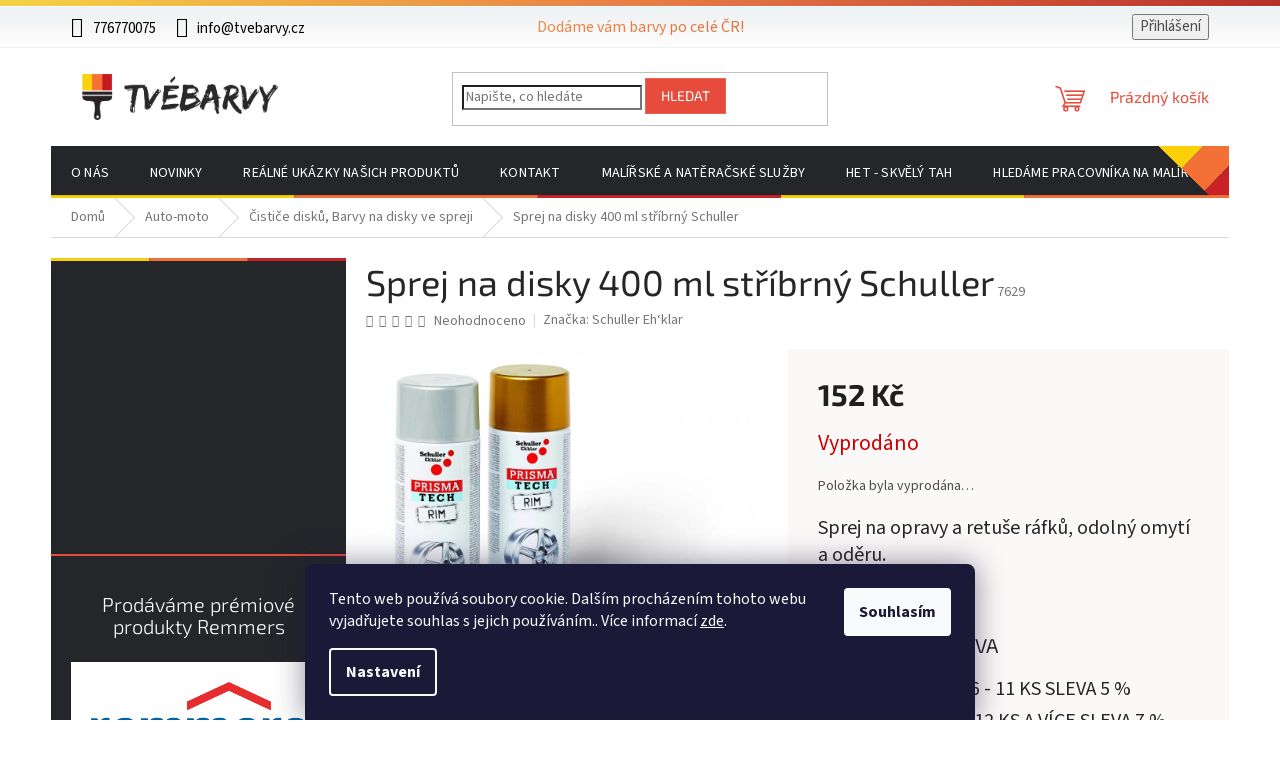

--- FILE ---
content_type: text/html; charset=utf-8
request_url: https://www.tvebarvy.cz/schuller-eh-klar-prisma-tech-rim-spray-na-disky-400-ml-stribrny/
body_size: 38196
content:
<!doctype html><html lang="cs" dir="ltr" class="header-background-light external-fonts-loaded"><head><meta charset="utf-8" /><meta name="viewport" content="width=device-width,initial-scale=1" /><title>Sprej na disky 400 ml stříbrný Schuller - Tvé Barvy</title><link rel="preconnect" href="https://cdn.myshoptet.com" /><link rel="dns-prefetch" href="https://cdn.myshoptet.com" /><link rel="preload" href="https://cdn.myshoptet.com/prj/dist/master/cms/libs/jquery/jquery-1.11.3.min.js" as="script" /><link href="https://cdn.myshoptet.com/prj/dist/master/cms/templates/frontend_templates/shared/css/font-face/source-sans-3.css" rel="stylesheet"><link href="https://cdn.myshoptet.com/prj/dist/master/cms/templates/frontend_templates/shared/css/font-face/exo-2.css" rel="stylesheet"><link href="https://cdn.myshoptet.com/prj/dist/master/shop/dist/font-shoptet-11.css.62c94c7785ff2cea73b2.css" rel="stylesheet"><script>
dataLayer = [];
dataLayer.push({'shoptet' : {
    "pageId": 1849,
    "pageType": "productDetail",
    "currency": "CZK",
    "currencyInfo": {
        "decimalSeparator": ",",
        "exchangeRate": 1,
        "priceDecimalPlaces": 2,
        "symbol": "K\u010d",
        "symbolLeft": 0,
        "thousandSeparator": " "
    },
    "language": "cs",
    "projectId": 480908,
    "product": {
        "id": 7629,
        "guid": "5f51c3a2-10e3-11ee-9b22-ea39cf279c4a",
        "hasVariants": false,
        "codes": [
            {
                "code": 7629
            }
        ],
        "code": "7629",
        "name": "Sprej na disky 400 ml st\u0159\u00edbrn\u00fd Schuller",
        "appendix": "",
        "weight": 0,
        "manufacturer": "Schuller Eh\u2018klar",
        "manufacturerGuid": "1EF53344EB6F619084F0DA0BA3DED3EE",
        "currentCategory": "Auto-moto | \u010cisti\u010de disk\u016f, Barvy na disky ve spreji",
        "currentCategoryGuid": "70218f1f-626b-11ed-adb3-246e96436e9c",
        "defaultCategory": "Auto-moto | \u010cisti\u010de disk\u016f, Barvy na disky ve spreji",
        "defaultCategoryGuid": "70218f1f-626b-11ed-adb3-246e96436e9c",
        "currency": "CZK",
        "priceWithVat": 152
    },
    "stocks": [
        {
            "id": "ext",
            "title": "Sklad",
            "isDeliveryPoint": 0,
            "visibleOnEshop": 1
        }
    ],
    "cartInfo": {
        "id": null,
        "freeShipping": false,
        "freeShippingFrom": 1000,
        "leftToFreeGift": {
            "formattedPrice": "0 K\u010d",
            "priceLeft": 0
        },
        "freeGift": false,
        "leftToFreeShipping": {
            "priceLeft": 1000,
            "dependOnRegion": 0,
            "formattedPrice": "1 000 K\u010d"
        },
        "discountCoupon": [],
        "getNoBillingShippingPrice": {
            "withoutVat": 0,
            "vat": 0,
            "withVat": 0
        },
        "cartItems": [],
        "taxMode": "ORDINARY"
    },
    "cart": [],
    "customer": {
        "priceRatio": 1,
        "priceListId": 1,
        "groupId": null,
        "registered": false,
        "mainAccount": false
    }
}});
dataLayer.push({'cookie_consent' : {
    "marketing": "denied",
    "analytics": "denied"
}});
document.addEventListener('DOMContentLoaded', function() {
    shoptet.consent.onAccept(function(agreements) {
        if (agreements.length == 0) {
            return;
        }
        dataLayer.push({
            'cookie_consent' : {
                'marketing' : (agreements.includes(shoptet.config.cookiesConsentOptPersonalisation)
                    ? 'granted' : 'denied'),
                'analytics': (agreements.includes(shoptet.config.cookiesConsentOptAnalytics)
                    ? 'granted' : 'denied')
            },
            'event': 'cookie_consent'
        });
    });
});
</script>

<!-- Google Tag Manager -->
<script>(function(w,d,s,l,i){w[l]=w[l]||[];w[l].push({'gtm.start':
new Date().getTime(),event:'gtm.js'});var f=d.getElementsByTagName(s)[0],
j=d.createElement(s),dl=l!='dataLayer'?'&l='+l:'';j.async=true;j.src=
'https://www.googletagmanager.com/gtm.js?id='+i+dl;f.parentNode.insertBefore(j,f);
})(window,document,'script','dataLayer','GTM-NS4VBK3');</script>
<!-- End Google Tag Manager -->

<meta property="og:type" content="website"><meta property="og:site_name" content="tvebarvy.cz"><meta property="og:url" content="https://www.tvebarvy.cz/schuller-eh-klar-prisma-tech-rim-spray-na-disky-400-ml-stribrny/"><meta property="og:title" content="Sprej na disky 400 ml stříbrný Schuller - Tvé Barvy"><meta name="author" content="Tvé Barvy"><meta name="web_author" content="Shoptet.cz"><meta name="dcterms.rightsHolder" content="www.tvebarvy.cz"><meta name="robots" content="index,follow"><meta property="og:image" content="https://cdn.myshoptet.com/usr/www.tvebarvy.cz/user/shop/big/7629_sprej-na-disky.jpg?64941d3c"><meta property="og:description" content="Nakupujte barvy, laky a drogerii online, objednejte nyní za skvělé ceny na www.tvebarvy.cz  
Rychlé odeslání zboží."><meta name="description" content="Nakupujte barvy, laky a drogerii online, objednejte nyní za skvělé ceny na www.tvebarvy.cz  
Rychlé odeslání zboží."><meta name="google-site-verification" content='"google-site-verification" content="-307op9F3K_YnHUUqEwghgpOWYmR4gDa5neVUSxoHRc"'><meta property="product:price:amount" content="152"><meta property="product:price:currency" content="CZK"><style>:root {--color-primary: #e74c3c;--color-primary-h: 6;--color-primary-s: 78%;--color-primary-l: 57%;--color-primary-hover: #d93621;--color-primary-hover-h: 7;--color-primary-hover-s: 74%;--color-primary-hover-l: 49%;--color-secondary: #e74c3c;--color-secondary-h: 6;--color-secondary-s: 78%;--color-secondary-l: 57%;--color-secondary-hover: #c71a20;--color-secondary-hover-h: 358;--color-secondary-hover-s: 77%;--color-secondary-hover-l: 44%;--color-tertiary: #e87e72;--color-tertiary-h: 6;--color-tertiary-s: 72%;--color-tertiary-l: 68%;--color-tertiary-hover: #e86456;--color-tertiary-hover-h: 6;--color-tertiary-hover-s: 76%;--color-tertiary-hover-l: 62%;--color-header-background: #ffffff;--template-font: "Source Sans 3";--template-headings-font: "Exo 2";--header-background-url: url("[data-uri]");--cookies-notice-background: #1A1937;--cookies-notice-color: #F8FAFB;--cookies-notice-button-hover: #f5f5f5;--cookies-notice-link-hover: #27263f;--templates-update-management-preview-mode-content: "Náhled aktualizací šablony je aktivní pro váš prohlížeč."}</style>
    
    <link href="https://cdn.myshoptet.com/prj/dist/master/shop/dist/main-11.less.fcb4a42d7bd8a71b7ee2.css" rel="stylesheet" />
                <link href="https://cdn.myshoptet.com/prj/dist/master/shop/dist/mobile-header-v1-11.less.1ee105d41b5f713c21aa.css" rel="stylesheet" />
    
    <script>var shoptet = shoptet || {};</script>
    <script src="https://cdn.myshoptet.com/prj/dist/master/shop/dist/main-3g-header.js.05f199e7fd2450312de2.js"></script>
<!-- User include --><!-- api 1012(643) html code header -->
<style
        data-purpose="gopay-hiding-method"
        data-guid="cb6c1022-6705-11f0-a91e-226f2012f461"
        data-payment-type="TWISTO"
        data-bnpl-type="DEFERRED_PAYMENT"
>
    [data-guid="cb6c1022-6705-11f0-a91e-226f2012f461"] {
        display: none
    }
</style><style
        data-purpose="gopay-hiding-method"
        data-guid="cb787bff-6705-11f0-a91e-226f2012f461"
        data-payment-type="TWISTO"
        data-bnpl-type="PAY_IN_THREE"
>
    [data-guid="cb787bff-6705-11f0-a91e-226f2012f461"] {
        display: none
    }
</style><style
        data-purpose="gopay-hiding-method"
        data-guid="cb851ac1-6705-11f0-a91e-226f2012f461"
        data-payment-type="SKIPPAY"
        data-bnpl-type="DEFERRED_PAYMENT"
>
    [data-guid="cb851ac1-6705-11f0-a91e-226f2012f461"] {
        display: none
    }
</style><style
        data-purpose="gopay-hiding-method"
        data-guid="cb918613-6705-11f0-a91e-226f2012f461"
        data-payment-type="SKIPPAY"
        data-bnpl-type="PAY_IN_THREE"
>
    [data-guid="cb918613-6705-11f0-a91e-226f2012f461"] {
        display: none
    }
</style><style data-purpose="gopay-hiding-apple-pay">
	[data-guid="a6ef74b6-6784-11f0-a91e-226f2012f461"] {
		display: none
	}
</style>
<!-- project html code header -->
<link rel="apple-touch-icon" sizes="180x180" href="https://www.tvebarvy.cz//user/documents/favicons/apple-touch-icon.png">
<link rel="icon" type="image/png" sizes="32x32" href="https://www.tvebarvy.cz//user/documents/favicons/favicon-32x32.png">
<link rel="icon" type="image/png" sizes="16x16" href="https://www.tvebarvy.cz//user/documents/favicons/favicon-16x16.png">
<link rel="manifest" href="https://www.tvebarvy.cz//user/documents/favicons/site.webmanifest">
<link rel="mask-icon" href="https://www.tvebarvy.cz//user/documents/favicons/safari-pinned-tab.svg" color="#5bbad5">
<link rel="shortcut icon" href="https://www.tvebarvy.cz//user/documents/favicons/favicon.ico">
<meta name="msapplication-TileColor" content="#da532c">
<meta name="msapplication-config" content="https://www.tvebarvy.cz//user/documents/favicons/browserconfig.xml">
<meta name="theme-color" content="#ffffff">

<link rel="stylesheet" href="https://www.tvebarvy.cz/user/documents/tvebarvy-layout.css?v=51" media="screen">
<!-- /User include --><link rel="canonical" href="https://www.tvebarvy.cz/schuller-eh-klar-prisma-tech-rim-spray-na-disky-400-ml-stribrny/" />    <script>
        var _hwq = _hwq || [];
        _hwq.push(['setKey', '0DFA4948AF001F283B85AFAC437FBC91']);
        _hwq.push(['setTopPos', '0']);
        _hwq.push(['showWidget', '22']);
        (function() {
            var ho = document.createElement('script');
            ho.src = 'https://cz.im9.cz/direct/i/gjs.php?n=wdgt&sak=0DFA4948AF001F283B85AFAC437FBC91';
            var s = document.getElementsByTagName('script')[0]; s.parentNode.insertBefore(ho, s);
        })();
    </script>
<script>!function(){var t={9196:function(){!function(){var t=/\[object (Boolean|Number|String|Function|Array|Date|RegExp)\]/;function r(r){return null==r?String(r):(r=t.exec(Object.prototype.toString.call(Object(r))))?r[1].toLowerCase():"object"}function n(t,r){return Object.prototype.hasOwnProperty.call(Object(t),r)}function e(t){if(!t||"object"!=r(t)||t.nodeType||t==t.window)return!1;try{if(t.constructor&&!n(t,"constructor")&&!n(t.constructor.prototype,"isPrototypeOf"))return!1}catch(t){return!1}for(var e in t);return void 0===e||n(t,e)}function o(t,r,n){this.b=t,this.f=r||function(){},this.d=!1,this.a={},this.c=[],this.e=function(t){return{set:function(r,n){u(c(r,n),t.a)},get:function(r){return t.get(r)}}}(this),i(this,t,!n);var e=t.push,o=this;t.push=function(){var r=[].slice.call(arguments,0),n=e.apply(t,r);return i(o,r),n}}function i(t,n,o){for(t.c.push.apply(t.c,n);!1===t.d&&0<t.c.length;){if("array"==r(n=t.c.shift()))t:{var i=n,a=t.a;if("string"==r(i[0])){for(var f=i[0].split("."),s=f.pop(),p=(i=i.slice(1),0);p<f.length;p++){if(void 0===a[f[p]])break t;a=a[f[p]]}try{a[s].apply(a,i)}catch(t){}}}else if("function"==typeof n)try{n.call(t.e)}catch(t){}else{if(!e(n))continue;for(var l in n)u(c(l,n[l]),t.a)}o||(t.d=!0,t.f(t.a,n),t.d=!1)}}function c(t,r){for(var n={},e=n,o=t.split("."),i=0;i<o.length-1;i++)e=e[o[i]]={};return e[o[o.length-1]]=r,n}function u(t,o){for(var i in t)if(n(t,i)){var c=t[i];"array"==r(c)?("array"==r(o[i])||(o[i]=[]),u(c,o[i])):e(c)?(e(o[i])||(o[i]={}),u(c,o[i])):o[i]=c}}window.DataLayerHelper=o,o.prototype.get=function(t){var r=this.a;t=t.split(".");for(var n=0;n<t.length;n++){if(void 0===r[t[n]])return;r=r[t[n]]}return r},o.prototype.flatten=function(){this.b.splice(0,this.b.length),this.b[0]={},u(this.a,this.b[0])}}()}},r={};function n(e){var o=r[e];if(void 0!==o)return o.exports;var i=r[e]={exports:{}};return t[e](i,i.exports,n),i.exports}n.n=function(t){var r=t&&t.__esModule?function(){return t.default}:function(){return t};return n.d(r,{a:r}),r},n.d=function(t,r){for(var e in r)n.o(r,e)&&!n.o(t,e)&&Object.defineProperty(t,e,{enumerable:!0,get:r[e]})},n.o=function(t,r){return Object.prototype.hasOwnProperty.call(t,r)},function(){"use strict";n(9196)}()}();</script>    <!-- Global site tag (gtag.js) - Google Analytics -->
    <script async src="https://www.googletagmanager.com/gtag/js?id=G-D76ZCDDKEF"></script>
    <script>
        
        window.dataLayer = window.dataLayer || [];
        function gtag(){dataLayer.push(arguments);}
        

                    console.debug('default consent data');

            gtag('consent', 'default', {"ad_storage":"denied","analytics_storage":"denied","ad_user_data":"denied","ad_personalization":"denied","wait_for_update":500});
            dataLayer.push({
                'event': 'default_consent'
            });
        
        gtag('js', new Date());

        
                gtag('config', 'G-D76ZCDDKEF', {"groups":"GA4","send_page_view":false,"content_group":"productDetail","currency":"CZK","page_language":"cs"});
        
                gtag('config', 'AW-17491878631', {"allow_enhanced_conversions":true});
        
        
        
        
        
                    gtag('event', 'page_view', {"send_to":"GA4","page_language":"cs","content_group":"productDetail","currency":"CZK"});
        
                gtag('set', 'currency', 'CZK');

        gtag('event', 'view_item', {
            "send_to": "UA",
            "items": [
                {
                    "id": "7629",
                    "name": "Sprej na disky 400 ml st\u0159\u00edbrn\u00fd Schuller",
                    "category": "Auto-moto \/ \u010cisti\u010de disk\u016f, Barvy na disky ve spreji",
                                        "brand": "Schuller Eh\u2018klar",
                                                            "price": 125.62
                }
            ]
        });
        
        
        
        
        
                    gtag('event', 'view_item', {"send_to":"GA4","page_language":"cs","content_group":"productDetail","value":125.62,"currency":"CZK","items":[{"item_id":"7629","item_name":"Sprej na disky 400 ml st\u0159\u00edbrn\u00fd Schuller","item_brand":"Schuller Eh\u2018klar","item_category":"Auto-moto","item_category2":"\u010cisti\u010de disk\u016f, Barvy na disky ve spreji","price":125.62,"quantity":1,"index":0}]});
        
        
        
        
        
        
        
        document.addEventListener('DOMContentLoaded', function() {
            if (typeof shoptet.tracking !== 'undefined') {
                for (var id in shoptet.tracking.bannersList) {
                    gtag('event', 'view_promotion', {
                        "send_to": "UA",
                        "promotions": [
                            {
                                "id": shoptet.tracking.bannersList[id].id,
                                "name": shoptet.tracking.bannersList[id].name,
                                "position": shoptet.tracking.bannersList[id].position
                            }
                        ]
                    });
                }
            }

            shoptet.consent.onAccept(function(agreements) {
                if (agreements.length !== 0) {
                    console.debug('gtag consent accept');
                    var gtagConsentPayload =  {
                        'ad_storage': agreements.includes(shoptet.config.cookiesConsentOptPersonalisation)
                            ? 'granted' : 'denied',
                        'analytics_storage': agreements.includes(shoptet.config.cookiesConsentOptAnalytics)
                            ? 'granted' : 'denied',
                                                                                                'ad_user_data': agreements.includes(shoptet.config.cookiesConsentOptPersonalisation)
                            ? 'granted' : 'denied',
                        'ad_personalization': agreements.includes(shoptet.config.cookiesConsentOptPersonalisation)
                            ? 'granted' : 'denied',
                        };
                    console.debug('update consent data', gtagConsentPayload);
                    gtag('consent', 'update', gtagConsentPayload);
                    dataLayer.push(
                        { 'event': 'update_consent' }
                    );
                }
            });
        });
    </script>
<script>
    (function(t, r, a, c, k, i, n, g) { t['ROIDataObject'] = k;
    t[k]=t[k]||function(){ (t[k].q=t[k].q||[]).push(arguments) },t[k].c=i;n=r.createElement(a),
    g=r.getElementsByTagName(a)[0];n.async=1;n.src=c;g.parentNode.insertBefore(n,g)
    })(window, document, 'script', '//www.heureka.cz/ocm/sdk.js?source=shoptet&version=2&page=product_detail', 'heureka', 'cz');

    heureka('set_user_consent', 0);
</script>
</head><body class="desktop id-1849 in-barvy-na-disky-ve-spreji template-11 type-product type-detail multiple-columns-body columns-mobile-2 columns-3 ums_forms_redesign--off ums_a11y_category_page--on ums_discussion_rating_forms--off ums_flags_display_unification--on ums_a11y_login--on mobile-header-version-1"><noscript>
    <style>
        #header {
            padding-top: 0;
            position: relative !important;
            top: 0;
        }
        .header-navigation {
            position: relative !important;
        }
        .overall-wrapper {
            margin: 0 !important;
        }
        body:not(.ready) {
            visibility: visible !important;
        }
    </style>
    <div class="no-javascript">
        <div class="no-javascript__title">Musíte změnit nastavení vašeho prohlížeče</div>
        <div class="no-javascript__text">Podívejte se na: <a href="https://www.google.com/support/bin/answer.py?answer=23852">Jak povolit JavaScript ve vašem prohlížeči</a>.</div>
        <div class="no-javascript__text">Pokud používáte software na blokování reklam, může být nutné povolit JavaScript z této stránky.</div>
        <div class="no-javascript__text">Děkujeme.</div>
    </div>
</noscript>

        <div id="fb-root"></div>
        <script>
            window.fbAsyncInit = function() {
                FB.init({
//                    appId            : 'your-app-id',
                    autoLogAppEvents : true,
                    xfbml            : true,
                    version          : 'v19.0'
                });
            };
        </script>
        <script async defer crossorigin="anonymous" src="https://connect.facebook.net/cs_CZ/sdk.js"></script>
<!-- Google Tag Manager (noscript) -->
<noscript><iframe src="https://www.googletagmanager.com/ns.html?id=GTM-NS4VBK3"
height="0" width="0" style="display:none;visibility:hidden"></iframe></noscript>
<!-- End Google Tag Manager (noscript) -->

    <div class="siteCookies siteCookies--bottom siteCookies--dark js-siteCookies" role="dialog" data-testid="cookiesPopup" data-nosnippet>
        <div class="siteCookies__form">
            <div class="siteCookies__content">
                <div class="siteCookies__text">
                    Tento web používá soubory cookie. Dalším procházením tohoto webu vyjadřujete souhlas s jejich používáním.. Více informací <a href="https://480908.myshoptet.com/podminky-ochrany-osobnich-udaju/" target="_blank" rel="noopener noreferrer">zde</a>.
                </div>
                <p class="siteCookies__links">
                    <button class="siteCookies__link js-cookies-settings" aria-label="Nastavení cookies" data-testid="cookiesSettings">Nastavení</button>
                </p>
            </div>
            <div class="siteCookies__buttonWrap">
                                <button class="siteCookies__button js-cookiesConsentSubmit" value="all" aria-label="Přijmout cookies" data-testid="buttonCookiesAccept">Souhlasím</button>
            </div>
        </div>
        <script>
            document.addEventListener("DOMContentLoaded", () => {
                const siteCookies = document.querySelector('.js-siteCookies');
                document.addEventListener("scroll", shoptet.common.throttle(() => {
                    const st = document.documentElement.scrollTop;
                    if (st > 1) {
                        siteCookies.classList.add('siteCookies--scrolled');
                    } else {
                        siteCookies.classList.remove('siteCookies--scrolled');
                    }
                }, 100));
            });
        </script>
    </div>
<a href="#content" class="skip-link sr-only">Přejít na obsah</a><div class="overall-wrapper"><div class="user-action"><div class="container">
    <div class="user-action-in">
                    <div id="login" class="user-action-login popup-widget login-widget" role="dialog" aria-labelledby="loginHeading">
        <div class="popup-widget-inner">
                            <h2 id="loginHeading">Přihlášení k vašemu účtu</h2><div id="customerLogin"><form action="/action/Customer/Login/" method="post" id="formLoginIncluded" class="csrf-enabled formLogin" data-testid="formLogin"><input type="hidden" name="referer" value="" /><div class="form-group"><div class="input-wrapper email js-validated-element-wrapper no-label"><input type="email" name="email" class="form-control" autofocus placeholder="E-mailová adresa (např. jan@novak.cz)" data-testid="inputEmail" autocomplete="email" required /></div></div><div class="form-group"><div class="input-wrapper password js-validated-element-wrapper no-label"><input type="password" name="password" class="form-control" placeholder="Heslo" data-testid="inputPassword" autocomplete="current-password" required /><span class="no-display">Nemůžete vyplnit toto pole</span><input type="text" name="surname" value="" class="no-display" /></div></div><div class="form-group"><div class="login-wrapper"><button type="submit" class="btn btn-secondary btn-text btn-login" data-testid="buttonSubmit">Přihlásit se</button><div class="password-helper"><a href="/registrace/" data-testid="signup" rel="nofollow">Nová registrace</a><a href="/klient/zapomenute-heslo/" rel="nofollow">Zapomenuté heslo</a></div></div></div></form>
</div>                    </div>
    </div>

                            <div id="cart-widget" class="user-action-cart popup-widget cart-widget loader-wrapper" data-testid="popupCartWidget" role="dialog" aria-hidden="true">
    <div class="popup-widget-inner cart-widget-inner place-cart-here">
        <div class="loader-overlay">
            <div class="loader"></div>
        </div>
    </div>

    <div class="cart-widget-button">
        <a href="/kosik/" class="btn btn-conversion" id="continue-order-button" rel="nofollow" data-testid="buttonNextStep">Pokračovat do košíku</a>
    </div>
</div>
            </div>
</div>
</div><div class="top-navigation-bar" data-testid="topNavigationBar">

    <div class="container">

        <div class="top-navigation-contacts">
            <strong>Zákaznická podpora:</strong><a href="tel:776770075" class="project-phone" aria-label="Zavolat na 776770075" data-testid="contactboxPhone"><span>776770075</span></a><a href="mailto:info@tvebarvy.cz" class="project-email" data-testid="contactboxEmail"><span>info@tvebarvy.cz</span></a>        </div>

                            <div class="top-navigation-menu">
                <div class="top-navigation-menu-trigger"></div>
                <ul class="top-navigation-bar-menu">
                                            <li class="top-navigation-menu-item-39">
                            <a href="/obchodni-podminky/" target="blank">Obchodní podmínky</a>
                        </li>
                                            <li class="top-navigation-menu-item-691">
                            <a href="/podminky-ochrany-osobnich-udaju/" target="blank">Podmínky ochrany osobních údajů </a>
                        </li>
                                            <li class="top-navigation-menu-item-1879">
                            <a href="/vzorovy-formular-pro-odstoupeni-od-smlouvy/" target="blank">Vzorový formulář pro odstoupení od smlouvy</a>
                        </li>
                                            <li class="top-navigation-menu-item-1882">
                            <a href="/vzorovy-formular-pro-uplatneni-reklamace/" target="blank">Vzorový formulář pro uplatnění reklamace</a>
                        </li>
                                    </ul>
                <ul class="top-navigation-bar-menu-helper"></ul>
            </div>
        
        <div class="top-navigation-tools">
            <div class="responsive-tools">
                <a href="#" class="toggle-window" data-target="search" aria-label="Hledat" data-testid="linkSearchIcon"></a>
                                                            <a href="#" class="toggle-window" data-target="login"></a>
                                                    <a href="#" class="toggle-window" data-target="navigation" aria-label="Menu" data-testid="hamburgerMenu"></a>
            </div>
                        <button class="top-nav-button top-nav-button-login toggle-window" type="button" data-target="login" aria-haspopup="dialog" aria-controls="login" aria-expanded="false" data-testid="signin"><span>Přihlášení</span></button>        </div>

    </div>

</div>
<header id="header"><div class="container navigation-wrapper">
    <div class="header-top">
        <div class="site-name-wrapper">
            <div class="site-name"><a href="/" data-testid="linkWebsiteLogo"><img src="https://cdn.myshoptet.com/usr/www.tvebarvy.cz/user/logos/tvebarvy-logo-transparent-2.png" alt="Tvé Barvy" fetchpriority="low" /></a></div>        </div>
        <div class="search" itemscope itemtype="https://schema.org/WebSite">
            <meta itemprop="headline" content="Čističe disků, Barvy na disky ve spreji"/><meta itemprop="url" content="https://www.tvebarvy.cz"/><meta itemprop="text" content="Nakupujte barvy, laky a drogerii online, objednejte nyní za skvělé ceny na www.tvebarvy.cz Rychlé odeslání zboží."/>            <form action="/action/ProductSearch/prepareString/" method="post"
    id="formSearchForm" class="search-form compact-form js-search-main"
    itemprop="potentialAction" itemscope itemtype="https://schema.org/SearchAction" data-testid="searchForm">
    <fieldset>
        <meta itemprop="target"
            content="https://www.tvebarvy.cz/vyhledavani/?string={string}"/>
        <input type="hidden" name="language" value="cs"/>
        
            
<input
    type="search"
    name="string"
        class="query-input form-control search-input js-search-input"
    placeholder="Napište, co hledáte"
    autocomplete="off"
    required
    itemprop="query-input"
    aria-label="Vyhledávání"
    data-testid="searchInput"
>
            <button type="submit" class="btn btn-default" data-testid="searchBtn">Hledat</button>
        
    </fieldset>
</form>
        </div>
        <div class="navigation-buttons">
                
    <a href="/kosik/" class="btn btn-icon toggle-window cart-count" data-target="cart" data-hover="true" data-redirect="true" data-testid="headerCart" rel="nofollow" aria-haspopup="dialog" aria-expanded="false" aria-controls="cart-widget">
        
                <span class="sr-only">Nákupní košík</span>
        
            <span class="cart-price visible-lg-inline-block" data-testid="headerCartPrice">
                                    Prázdný košík                            </span>
        
    
            </a>
        </div>
    </div>
    <nav id="navigation" aria-label="Hlavní menu" data-collapsible="true"><div class="navigation-in menu"><ul class="menu-level-1" role="menubar" data-testid="headerMenuItems"><li class="menu-item-1384" role="none"><a href="/o-nas/" data-testid="headerMenuItem" role="menuitem" aria-expanded="false"><b>O  nás</b></a></li>
<li class="menu-item-682" role="none"><a href="/nase-novinky/" data-testid="headerMenuItem" role="menuitem" aria-expanded="false"><b>Novinky</b></a></li>
<li class="menu-item-2007" role="none"><a href="/realne-ukazky-nasich-produktu/" data-testid="headerMenuItem" role="menuitem" aria-expanded="false"><b>Reálné ukázky našich produktů</b></a></li>
<li class="menu-item-29" role="none"><a href="/kontaktujte-nas/" data-testid="headerMenuItem" role="menuitem" aria-expanded="false"><b>KONTAKT</b></a></li>
<li class="menu-item-external-46" role="none"><a href="http://www.malirelias.cz" target="blank" data-testid="headerMenuItem" role="menuitem" aria-expanded="false"><b>Malířské a natěračské služby</b></a></li>
<li class="menu-item-1912" role="none"><a href="/het-skvely-tah-2/" data-testid="headerMenuItem" role="menuitem" aria-expanded="false"><b>HET - skvělý tah</b></a></li>
<li class="menu-item-2553" role="none"><a href="/hledame-pracovnika-na-malirske-a-nateracske-prace-3/" data-testid="headerMenuItem" role="menuitem" aria-expanded="false"><b>Hledáme pracovníka na malířské a natěračské práce</b></a></li>
<li class="appended-category menu-item-2232" role="none"><a href="/vyprodej-vyrobky-po-expiraci/"><b>VÝPRODEJ - výrobky po expiraci</b></a></li><li class="appended-category menu-item-1873" role="none"><a href="/darkove-sady/"><b>DÁRKOVÉ SADY</b></a></li><li class="appended-category menu-item-3177 ext" role="none"><a href="/osmo-natery-na-drevo/"><b>OSMO - nátěry na dřevo</b><span class="submenu-arrow" role="menuitem"></span></a><ul class="menu-level-2 menu-level-2-appended" role="menu"><li class="menu-item-3180" role="none"><a href="/osmo-natery-vnitrni/" data-testid="headerMenuItem" role="menuitem"><span>OSMO - nátěry vnitřní</span></a></li><li class="menu-item-3183" role="none"><a href="/osmo-natery-venkovni/" data-testid="headerMenuItem" role="menuitem"><span>OSMO - nátěry venkovní</span></a></li><li class="menu-item-3189" role="none"><a href="/udrzba-na-ven/" data-testid="headerMenuItem" role="menuitem"><span>Údržba na ven</span></a></li><li class="menu-item-3204" role="none"><a href="/osmo-naradi-originalni/" data-testid="headerMenuItem" role="menuitem"><span>OSMO nářadí originální</span></a></li><li class="menu-item-3213" role="none"><a href="/naradi-neoriginalni/" data-testid="headerMenuItem" role="menuitem"><span>Nářadí neoriginální</span></a></li></ul></li><li class="appended-category menu-item-829 ext" role="none"><a href="/interierove-barvy/"><b>Interiérové barvy</b><span class="submenu-arrow" role="menuitem"></span></a><ul class="menu-level-2 menu-level-2-appended" role="menu"><li class="menu-item-1777" role="none"><a href="/oteruvzdorne/" data-testid="headerMenuItem" role="menuitem"><span>Otěruvzdorné</span></a></li><li class="menu-item-1780" role="none"><a href="/omyvatelne/" data-testid="headerMenuItem" role="menuitem"><span>Omyvatelné</span></a></li><li class="menu-item-1942" role="none"><a href="/silikatove-interierove-barvy/" data-testid="headerMenuItem" role="menuitem"><span>Silikátové interiérové barvy</span></a></li><li class="menu-item-1666" role="none"><a href="/dekoracni-barvy/" data-testid="headerMenuItem" role="menuitem"><span>Dekorační barvy</span></a></li><li class="menu-item-1774" role="none"><a href="/klasicke/" data-testid="headerMenuItem" role="menuitem"><span>Klasické</span></a></li><li class="menu-item-1006" role="none"><a href="/tonovane-ready-mix/" data-testid="headerMenuItem" role="menuitem"><span>Tónované - ready mix</span></a></li><li class="menu-item-949" role="none"><a href="/specialni/" data-testid="headerMenuItem" role="menuitem"><span>Speciální</span></a></li><li class="menu-item-862" role="none"><a href="/prevence-proti-plisnim/" data-testid="headerMenuItem" role="menuitem"><span>Prevence proti plísním</span></a></li></ul></li><li class="appended-category menu-item-1816" role="none"><a href="/vzorkovniky/"><b>Vzorkovníky</b></a></li><li class="appended-category menu-item-946" role="none"><a href="/latexove-barvy/"><b>Latexové barvy</b></a></li><li class="appended-category menu-item-931" role="none"><a href="/tonovaci-barvy-a-pripravky/"><b>Tónovací barvy a přípravky</b></a></li><li class="appended-category menu-item-832 ext" role="none"><a href="/penetrace-a-prostredky-pro-upravu-povrchu/"><b>Penetrace a prostředky pro úpravu povrchu</b><span class="submenu-arrow" role="menuitem"></span></a><ul class="menu-level-2 menu-level-2-appended" role="menu"><li class="menu-item-1726" role="none"><a href="/univerzalni-penetrace/" data-testid="headerMenuItem" role="menuitem"><span>Univerzální penetrace</span></a></li><li class="menu-item-1729" role="none"><a href="/hloubkova-penetrace/" data-testid="headerMenuItem" role="menuitem"><span>Hloubková penetrace</span></a></li><li class="menu-item-1960" role="none"><a href="/protiplisnova-penetrace/" data-testid="headerMenuItem" role="menuitem"><span>Protiplísňová penetrace</span></a></li><li class="menu-item-1732" role="none"><a href="/pigmentovana-penetrace--na-sadrokartony/" data-testid="headerMenuItem" role="menuitem"><span>Pigmentovaná penetrace, na sádrokartony</span></a></li><li class="menu-item-1945" role="none"><a href="/izolacni-nater/" data-testid="headerMenuItem" role="menuitem"><span>Izolační nátěr</span></a></li><li class="menu-item-1690" role="none"><a href="/penetrace-do-stavebnich-smesi--adhezni-mustek/" data-testid="headerMenuItem" role="menuitem"><span>Penetrace do stavebních směsí, adhezní můstek</span></a></li><li class="menu-item-1852" role="none"><a href="/likvidace-plisni--ras/" data-testid="headerMenuItem" role="menuitem"><span>Likvidace plísní, řas</span></a></li><li class="menu-item-1954" role="none"><a href="/silikatove-zakladni-natery/" data-testid="headerMenuItem" role="menuitem"><span>Silikátové základní nátěry</span></a></li></ul></li><li class="appended-category menu-item-805 ext" role="none"><a href="/laky-na-drevo-a-kov--podlahove-laky--lodni-laky/"><b>Laky na dřevo, kov a beton, podlahové laky, lodní laky</b><span class="submenu-arrow" role="menuitem"></span></a><ul class="menu-level-2 menu-level-2-appended" role="menu"><li class="menu-item-2235" role="none"><a href="/polyuretanove-laky-na-kov/" data-testid="headerMenuItem" role="menuitem"><span>Polyuretanové laky na kov</span></a></li><li class="menu-item-997" role="none"><a href="/podlahove-laky/" data-testid="headerMenuItem" role="menuitem"><span>Podlahové laky</span></a></li><li class="menu-item-1834" role="none"><a href="/uv-laky-na-drevo/" data-testid="headerMenuItem" role="menuitem"><span>UV laky na dřevo</span></a></li><li class="menu-item-808" role="none"><a href="/univerzalni-laky/" data-testid="headerMenuItem" role="menuitem"><span>Univerzální laky</span></a></li><li class="menu-item-826" role="none"><a href="/lodni-laky/" data-testid="headerMenuItem" role="menuitem"><span>Lodní laky</span></a></li><li class="menu-item-1723" role="none"><a href="/venkovni-pochozi-laky/" data-testid="headerMenuItem" role="menuitem"><span>Venkovní pochozí laky</span></a></li></ul></li><li class="appended-category menu-item-781 ext" role="none"><a href="/lazury--napoustedla-na-drevo--ochrana-dreva/"><b>Lazury, napouštědla na dřevo, ochrana dřeva</b><span class="submenu-arrow" role="menuitem"></span></a><ul class="menu-level-2 menu-level-2-appended" role="menu"><li class="menu-item-1801" role="none"><a href="/napoustedla--odsedovace--ochrana-dreva/" data-testid="headerMenuItem" role="menuitem"><span>Napouštědla, odšeďovače, ochrana dřeva</span></a></li><li class="menu-item-1936" role="none"><a href="/remmers-hk-lazura-3v1/" data-testid="headerMenuItem" role="menuitem"><span>Remmers HK Lazura 3v1</span></a></li><li class="menu-item-2013" role="none"><a href="/remmers-uv--lazura/" data-testid="headerMenuItem" role="menuitem"><span>Remmers UV+ lazura</span></a></li><li class="menu-item-2010" role="none"><a href="/remmers-hsl-31-m-profi-lazura-3v1/" data-testid="headerMenuItem" role="menuitem"><span>Remmers HSL 31/m Profi Lazura 3v1</span></a></li><li class="menu-item-2198" role="none"><a href="/remmers-lazurovaci-krem-3v1/" data-testid="headerMenuItem" role="menuitem"><span>Remmers lazurovací krém 3v1</span></a></li><li class="menu-item-3216" role="none"><a href="/remmers-voskova-lazura/" data-testid="headerMenuItem" role="menuitem"><span>Remmers vosková lazura</span></a></li><li class="menu-item-1825" role="none"><a href="/het-soldecol-lazura-olejova-tenkovrstva-lazura-na-drevo/" data-testid="headerMenuItem" role="menuitem"><span>HET Soldecol Lazura - olejová tenkovrstvá lazura na dřevo</span></a></li><li class="menu-item-2150" role="none"><a href="/lazurol-classic-s1023-tenkovrstva-lazura-na-drevo-s-obsahem-oleju/" data-testid="headerMenuItem" role="menuitem"><span>Lazurol Classic S1023 tenkovrstvá lazura na dřevo s obsahem olejů</span></a></li><li class="menu-item-2129" role="none"><a href="/lazurol-topdecor-s1035-tenkovrstva-lazura-na-drevo/" data-testid="headerMenuItem" role="menuitem"><span>Lazurol Topdecor S1035 tenkovrstvá lazura na dřevo</span></a></li><li class="menu-item-2183" role="none"><a href="/lazurol-gold-s1037-silnovrstva-lazura-na-drevo/" data-testid="headerMenuItem" role="menuitem"><span>Lazurol Gold S1037 silnovrstvá lazura na dřevo</span></a></li><li class="menu-item-2186" role="none"><a href="/detecha-karbolineum-extra-3v1/" data-testid="headerMenuItem" role="menuitem"><span>Detecha Karbolineum Extra 3v1</span></a></li><li class="menu-item-1987" role="none"><a href="/vodou-reditelne-lazury/" data-testid="headerMenuItem" role="menuitem"><span>Vodou ředitelné lazury</span></a></li><li class="menu-item-1522" role="none"><a href="/het-soldecol-lazura-premium/" data-testid="headerMenuItem" role="menuitem"><span>HET Soldecol LAZURA PREMIUM - prémiová olejová tenkovrstvá lazura</span></a></li><li class="menu-item-1696" role="none"><a href="/soldecol-lazura-forte-profesionalni--strednevrstva-rozpoustedlova-lazura-na-drevo/" data-testid="headerMenuItem" role="menuitem"><span>SOLDECOL LAZURA FORTE - profesionální  středněvrstvá rozpouštědlová lazura na dřevo</span></a></li><li class="menu-item-919" role="none"><a href="/oleje-na-drevo--terasove-oleje--ochranne-oleje/" data-testid="headerMenuItem" role="menuitem"><span>Oleje na dřevo, Terasové oleje, Ochranné oleje</span></a></li><li class="menu-item-1855" role="none"><a href="/lihove-moridla-na-drevo/" data-testid="headerMenuItem" role="menuitem"><span>Lihové mořidla na dřevo</span></a></li></ul></li><li class="appended-category menu-item-739 ext" role="none"><a href="/barvy-na-drevo--kov--beton-a-kamen/"><b>Barvy na dřevo, kov, beton a kámen</b><span class="submenu-arrow" role="menuitem"></span></a><ul class="menu-level-2 menu-level-2-appended" role="menu"><li class="menu-item-1624" role="none"><a href="/barvy-na-kov-a-drevo-2v1--3v1/" data-testid="headerMenuItem" role="menuitem"><span>Barvy na kov a dřevo 2v1, 3v1</span></a></li><li class="menu-item-2073" role="none"><a href="/specialni-barvy-na-kov/" data-testid="headerMenuItem" role="menuitem"><span>Speciální barvy na kov</span></a></li><li class="menu-item-979" role="none"><a href="/zakladni-vodou-reditelne-barvy/" data-testid="headerMenuItem" role="menuitem"><span>Základní vodou ředitelné barvy</span></a></li><li class="menu-item-940" role="none"><a href="/vrchni-vodou-reditelne-barvy/" data-testid="headerMenuItem" role="menuitem"><span>Vrchní vodou ředitelné barvy</span></a></li><li class="menu-item-889" role="none"><a href="/zakladni-synteticke-barvy/" data-testid="headerMenuItem" role="menuitem"><span>Základní syntetické barvy</span></a></li><li class="menu-item-823" role="none"><a href="/vrchni-synteticke-barvy/" data-testid="headerMenuItem" role="menuitem"><span>Vrchní syntetické barvy</span></a></li><li class="menu-item-1714" role="none"><a href="/zakladni-polyuretanove-barvy-na-kov/" data-testid="headerMenuItem" role="menuitem"><span>Základní polyuretanové barvy na kov</span></a></li><li class="menu-item-1711" role="none"><a href="/vrchni-polyuretanove-barvy-na-kov/" data-testid="headerMenuItem" role="menuitem"><span>Vrchní polyuretanové barvy na kov</span></a></li><li class="menu-item-2115" role="none"><a href="/epoxidove-barvy-na-kov--drevo--zdivo/" data-testid="headerMenuItem" role="menuitem"><span>Epoxidové barvy na kov, dřevo, zdivo</span></a></li><li class="menu-item-2028" role="none"><a href="/zaruvzdorne-barvy-na-kov/" data-testid="headerMenuItem" role="menuitem"><span>Žáruvzdorné barvy na kov</span></a></li><li class="menu-item-742" role="none"><a href="/kovarske-barvy/" data-testid="headerMenuItem" role="menuitem"><span>Kovářské barvy</span></a></li><li class="menu-item-1609" role="none"><a href="/barvy-na-strechy-a-kov/" data-testid="headerMenuItem" role="menuitem"><span>Barvy na střechy a kov</span></a></li><li class="menu-item-1600" role="none"><a href="/barvy-na-beton-a-bazeny/" data-testid="headerMenuItem" role="menuitem"><span>Barvy na beton a bazény</span></a></li><li class="menu-item-1513" role="none"><a href="/barvy-na-vany-2/" data-testid="headerMenuItem" role="menuitem"><span>Barvy na vany</span></a></li><li class="menu-item-1615" role="none"><a href="/asfaltove-natery/" data-testid="headerMenuItem" role="menuitem"><span>Asfaltové nátěry</span></a></li><li class="menu-item-787" role="none"><a href="/barvy-na-radiatory/" data-testid="headerMenuItem" role="menuitem"><span>Barvy na radiátory</span></a></li><li class="menu-item-793" role="none"><a href="/barvy-na-kamna/" data-testid="headerMenuItem" role="menuitem"><span>Barvy na kamna</span></a></li><li class="menu-item-1870" role="none"><a href="/modelarske-barvy/" data-testid="headerMenuItem" role="menuitem"><span>Modelářské barvy</span></a></li></ul></li><li class="appended-category menu-item-970" role="none"><a href="/omitkoviny/"><b>Omítkoviny</b></a></li><li class="appended-category menu-item-937" role="none"><a href="/mozaikove-omitkoviny/"><b>Mozaikové omítkoviny</b></a></li><li class="appended-category menu-item-871 ext" role="none"><a href="/fasadni-barvy/"><b>Fasádní barvy</b><span class="submenu-arrow" role="menuitem"></span></a><ul class="menu-level-2 menu-level-2-appended" role="menu"><li class="menu-item-1639" role="none"><a href="/silikonove-fasadni-barvy-bila/" data-testid="headerMenuItem" role="menuitem"><span>Silikonové fasádní barvy - bílá</span></a></li><li class="menu-item-1759" role="none"><a href="/silikonove-fasadni-barvy-tonovane-do-odstinu-ral/" data-testid="headerMenuItem" role="menuitem"><span>Silikonové fasádní barvy - tónované</span></a></li><li class="menu-item-1636" role="none"><a href="/akrylatove-fasadni-barvy/" data-testid="headerMenuItem" role="menuitem"><span>Akrylátové fasádní barvy</span></a></li><li class="menu-item-1708" role="none"><a href="/silikatove-fasadni-barvy/" data-testid="headerMenuItem" role="menuitem"><span>Silikátové fasádní barvy</span></a></li></ul></li><li class="appended-category menu-item-733 ext" role="none"><a href="/tmely--stavebni-a-malirske-suroviny--redidla--bazenova-chemie/"><b>Tmely, stavební a malířské suroviny, ředidla, bazénová chemie</b><span class="submenu-arrow" role="menuitem"></span></a><ul class="menu-level-2 menu-level-2-appended" role="menu"><li class="menu-item-736" role="none"><a href="/tmely/" data-testid="headerMenuItem" role="menuitem"><span>Tmely</span></a></li><li class="menu-item-973" role="none"><a href="/sadry--stuky/" data-testid="headerMenuItem" role="menuitem"><span>Sádry, štuky</span></a></li><li class="menu-item-745" role="none"><a href="/redidla-technicke-kapaliny/" data-testid="headerMenuItem" role="menuitem"><span>Ředidla + technické kapaliny + technické produkty</span></a></li><li class="menu-item-1537" role="none"><a href="/odmastovace/" data-testid="headerMenuItem" role="menuitem"><span>Odmašťovače</span></a></li><li class="menu-item-1435" role="none"><a href="/odstranovace-starych-nateru-etiket/" data-testid="headerMenuItem" role="menuitem"><span>Odstraňovače starých nátěrů + etiket</span></a></li><li class="menu-item-877" role="none"><a href="/lepidla/" data-testid="headerMenuItem" role="menuitem"><span>Lepidla</span></a></li></ul></li><li class="appended-category menu-item-853 ext" role="none"><a href="/silikony--tmely--montazni-peny--lepidla/"><b>Silikony, tmely, montážní pěny, lepidla</b><span class="submenu-arrow" role="menuitem"></span></a><ul class="menu-level-2 menu-level-2-appended" role="menu"><li class="menu-item-967" role="none"><a href="/mamut-glue/" data-testid="headerMenuItem" role="menuitem"><span>Mamut Glue</span></a></li><li class="menu-item-856" role="none"><a href="/silikony/" data-testid="headerMenuItem" role="menuitem"><span>Silikony</span></a></li><li class="menu-item-961" role="none"><a href="/tmely-2/" data-testid="headerMenuItem" role="menuitem"><span>Tmely</span></a></li><li class="menu-item-868" role="none"><a href="/prislusenstvi-pro-tmely/" data-testid="headerMenuItem" role="menuitem"><span>Příslušenství pro tmely</span></a></li><li class="menu-item-958" role="none"><a href="/montazni-peny/" data-testid="headerMenuItem" role="menuitem"><span>Montážní pěny</span></a></li><li class="menu-item-943" role="none"><a href="/ostatni/" data-testid="headerMenuItem" role="menuitem"><span>Ostatní</span></a></li><li class="menu-item-898" role="none"><a href="/lepidla-2/" data-testid="headerMenuItem" role="menuitem"><span>Lepidla</span></a></li></ul></li><li class="appended-category menu-item-841 ext" role="none"><a href="/malirske-valecky--stetce-prislusenstvi/"><b>Malířské válečky, štětce + příslušenství</b><span class="submenu-arrow" role="menuitem"></span></a><ul class="menu-level-2 menu-level-2-appended" role="menu"><li class="menu-item-916" role="none"><a href="/stetce/" data-testid="headerMenuItem" role="menuitem"><span>Štětce</span></a></li><li class="menu-item-865" role="none"><a href="/malirske-fasadni-valecky/" data-testid="headerMenuItem" role="menuitem"><span>Malířské, fasádní válečky</span></a></li><li class="menu-item-1438" role="none"><a href="/lakovaci-valecky/" data-testid="headerMenuItem" role="menuitem"><span>Lakovací válečky</span></a></li><li class="menu-item-859" role="none"><a href="/malirske-lakovaci-mini--midi-valecky/" data-testid="headerMenuItem" role="menuitem"><span>Malířské + lakovací MINI, MIDI válečky</span></a></li><li class="menu-item-844" role="none"><a href="/prislusenstvi-k-valeckum/" data-testid="headerMenuItem" role="menuitem"><span>Příslušenství k válečkům</span></a></li><li class="menu-item-880" role="none"><a href="/malirske-a-lakovaci-soupravy/" data-testid="headerMenuItem" role="menuitem"><span>Malířské a lakovací soupravy</span></a></li><li class="menu-item-988" role="none"><a href="/specialni-stetce/" data-testid="headerMenuItem" role="menuitem"><span>Speciální štětce</span></a></li><li class="menu-item-994" role="none"><a href="/malirske-stetky/" data-testid="headerMenuItem" role="menuitem"><span>Malířské štětky</span></a></li></ul></li><li class="appended-category menu-item-1804 ext" role="none"><a href="/malirske-a-stavebni-pasky--zakryvaci-folie--papiry/"><b>Malířské a stavební pásky, zakrývací folie, papíry</b><span class="submenu-arrow" role="menuitem"></span></a><ul class="menu-level-2 menu-level-2-appended" role="menu"><li class="menu-item-1810" role="none"><a href="/fasadni--stavebni-pasky/" data-testid="headerMenuItem" role="menuitem"><span>Fasádní, stavební pásky</span></a></li><li class="menu-item-1465" role="none"><a href="/zakryvaci-papir/" data-testid="headerMenuItem" role="menuitem"><span>Zakrývací papír</span></a></li><li class="menu-item-1462" role="none"><a href="/zakryvaci-folie/" data-testid="headerMenuItem" role="menuitem"><span>Zakrývací fólie</span></a></li><li class="menu-item-1660" role="none"><a href="/cq-folie/" data-testid="headerMenuItem" role="menuitem"><span>CQ folie</span></a></li><li class="menu-item-2141" role="none"><a href="/vlnita-lepenka/" data-testid="headerMenuItem" role="menuitem"><span>Vlnitá lepenka</span></a></li><li class="menu-item-1807" role="none"><a href="/malirske-pasky/" data-testid="headerMenuItem" role="menuitem"><span>Malířské pásky</span></a></li></ul></li><li class="appended-category menu-item-757 ext" role="none"><a href="/ostatni-naradi/"><b>Ostatní nářadí</b><span class="submenu-arrow" role="menuitem"></span></a><ul class="menu-level-2 menu-level-2-appended" role="menu"><li class="menu-item-760" role="none"><a href="/brusivo--kartace/" data-testid="headerMenuItem" role="menuitem"><span>Brusivo, kartáče</span></a></li><li class="menu-item-766" role="none"><a href="/ostatni-malirske-naradi/" data-testid="headerMenuItem" role="menuitem"><span>Ostatní malířské nářadí</span></a></li><li class="menu-item-769" role="none"><a href="/hladitka--lzice/" data-testid="headerMenuItem" role="menuitem"><span>Hladítka, lžíce</span></a></li><li class="menu-item-772" role="none"><a href="/odlamovaci-noze/" data-testid="headerMenuItem" role="menuitem"><span>Odlamovací nože</span></a></li><li class="menu-item-775" role="none"><a href="/malirske-skrabky--spachtle--sterky/" data-testid="headerMenuItem" role="menuitem"><span>Malířské škrabky, špachtle, stěrky</span></a></li><li class="menu-item-847" role="none"><a href="/rukavice/" data-testid="headerMenuItem" role="menuitem"><span>Rukavice</span></a></li><li class="menu-item-985" role="none"><a href="/malirske-hrnky--misky/" data-testid="headerMenuItem" role="menuitem"><span>Malířské hrnky, misky</span></a></li></ul></li><li class="appended-category menu-item-718 ext" role="none"><a href="/barvy-ve-spreji/"><b>Barvy ve spreji</b><span class="submenu-arrow" role="menuitem"></span></a><ul class="menu-level-2 menu-level-2-appended" role="menu"><li class="menu-item-1903" role="none"><a href="/antikorozni-zaklad-ve-spreji/" data-testid="headerMenuItem" role="menuitem"><span>Antikorozní základ ve spreji, základ na plast</span></a></li><li class="menu-item-763" role="none"><a href="/naterove--hmoty-ve-spreji/" data-testid="headerMenuItem" role="menuitem"><span>Univerzální barvy ve spreji</span></a></li><li class="menu-item-976" role="none"><a href="/pro-fer-4v1-antikorozni-ochrana-zakladova-finalni-barva/" data-testid="headerMenuItem" role="menuitem"><span>PRO-FER 4v1 - antikorozní ochrana,základová+finální barva</span></a></li><li class="menu-item-1756" role="none"><a href="/barvy-ve-spreji-na-radiatory/" data-testid="headerMenuItem" role="menuitem"><span>Barvy ve spreji na radiátory, vany</span></a></li><li class="menu-item-886" role="none"><a href="/efekt-metaliza/" data-testid="headerMenuItem" role="menuitem"><span>Efekt metalíza</span></a></li><li class="menu-item-883" role="none"><a href="/barva-ve-spreji-efekt-chrom/" data-testid="headerMenuItem" role="menuitem"><span>Barva ve spreji - Efekt chrom</span></a></li><li class="menu-item-1276" role="none"><a href="/efekt-zeleza/" data-testid="headerMenuItem" role="menuitem"><span>Barvy ve spreji - efekt železa</span></a></li><li class="menu-item-721" role="none"><a href="/zinky-ve-spreji/" data-testid="headerMenuItem" role="menuitem"><span>Zinky ve spreji</span></a></li><li class="menu-item-730" role="none"><a href="/spreje-na-ochranu-spodku-aut-a-podvozku/" data-testid="headerMenuItem" role="menuitem"><span>Spreje na ochranu spodku aut a podvozků</span></a></li><li class="menu-item-1309" role="none"><a href="/vysokoteplotni-spreje/" data-testid="headerMenuItem" role="menuitem"><span>Vysokoteplotní - žáruvzdorné spreje</span></a></li><li class="menu-item-934" role="none"><a href="/barvy-na-automobily-ve-spreji/" data-testid="headerMenuItem" role="menuitem"><span>Barvy na automobily ve spreji</span></a></li><li class="menu-item-727" role="none"><a href="/znackovaci-tuzky/" data-testid="headerMenuItem" role="menuitem"><span>Značkovací tužky</span></a></li><li class="menu-item-790" role="none"><a href="/cisteni/" data-testid="headerMenuItem" role="menuitem"><span>Čištění</span></a></li><li class="menu-item-895" role="none"><a href="/kovarska-barva-ve-spreji/" data-testid="headerMenuItem" role="menuitem"><span>Kovářská barva ve spreji</span></a></li><li class="menu-item-982" role="none"><a href="/znackovace/" data-testid="headerMenuItem" role="menuitem"><span>Značkovače</span></a></li><li class="menu-item-2076" role="none"><a href="/dekorativni-spreje/" data-testid="headerMenuItem" role="menuitem"><span>Dekorativní spreje</span></a></li></ul></li><li class="appended-category menu-item-706 ext" role="none"><a href="/drogerie/"><b>Drogerie</b><span class="submenu-arrow" role="menuitem"></span></a><ul class="menu-level-2 menu-level-2-appended" role="menu"><li class="menu-item-754" role="none"><a href="/pripravky-do-mycky/" data-testid="headerMenuItem" role="menuitem"><span>Přípravky do myčky</span></a></li><li class="menu-item-2226" role="none"><a href="/ekologicka-drogerie/" data-testid="headerMenuItem" role="menuitem"><span>Ekologická drogerie</span></a></li><li class="menu-item-850" role="none"><a href="/prostredky-na-myti-nadobi/" data-testid="headerMenuItem" role="menuitem"><span>Prostředky na mytí nádobí</span></a></li><li class="menu-item-796" role="none"><a href="/cistici-dezinfekcni-prostredky/" data-testid="headerMenuItem" role="menuitem"><span>Čisticí + dezinfekční prostředky</span></a></li><li class="menu-item-1327" role="none"><a href="/praci-prostredky/" data-testid="headerMenuItem" role="menuitem"><span>Prací prostředky</span></a></li><li class="menu-item-1495" role="none"><a href="/hygienicke-potreby/" data-testid="headerMenuItem" role="menuitem"><span>Hygienické potřeby</span></a></li><li class="menu-item-1321" role="none"><a href="/pece-o-zuby/" data-testid="headerMenuItem" role="menuitem"><span>Péče o zuby</span></a></li><li class="menu-item-820" role="none"><a href="/mydla/" data-testid="headerMenuItem" role="menuitem"><span>Mýdla</span></a></li><li class="menu-item-838" role="none"><a href="/sprchove-gely--pripravky-do-koupele/" data-testid="headerMenuItem" role="menuitem"><span>Sprchové gely, přípravky do koupele</span></a></li><li class="menu-item-1315" role="none"><a href="/sampony-na-vlasy/" data-testid="headerMenuItem" role="menuitem"><span>Péče o vlasy</span></a></li><li class="menu-item-1396" role="none"><a href="/pletove--telove-kremy-a-peny/" data-testid="headerMenuItem" role="menuitem"><span>Pleťové, tělové krémy a pěny</span></a></li><li class="menu-item-2442" role="none"><a href="/nuzky-a-pilniky/" data-testid="headerMenuItem" role="menuitem"><span>Nůžky a pilníky</span></a></li><li class="menu-item-1387" role="none"><a href="/pro-zeny/" data-testid="headerMenuItem" role="menuitem"><span>Drogerie pro ženy</span></a></li><li class="menu-item-709" role="none"><a href="/pro-muze/" data-testid="headerMenuItem" role="menuitem"><span>Pro muže</span></a></li><li class="menu-item-1471" role="none"><a href="/pro-deti/" data-testid="headerMenuItem" role="menuitem"><span>Drogerie pro děti</span></a></li><li class="menu-item-1381" role="none"><a href="/pece-o-rty/" data-testid="headerMenuItem" role="menuitem"><span>Péče o rty</span></a></li><li class="menu-item-715" role="none"><a href="/domacnost--kuchynske-potreby--zahrada/" data-testid="headerMenuItem" role="menuitem"><span>Domácnost, kuchyňské potřeby, zahrada</span></a></li><li class="menu-item-1492" role="none"><a href="/ochranne-pomucky/" data-testid="headerMenuItem" role="menuitem"><span>Ochranné pomůcky</span></a></li></ul></li><li class="appended-category menu-item-913 ext" role="none"><a href="/bazenova-chemie/"><b>Bazénová chemie</b><span class="submenu-arrow" role="menuitem"></span></a><ul class="menu-level-2 menu-level-2-appended" role="menu"><li class="menu-item-1948" role="none"><a href="/tablety-do-bazenu/" data-testid="headerMenuItem" role="menuitem"><span>Tablety do bazénu</span></a></li><li class="menu-item-1951" role="none"><a href="/chlor-sok/" data-testid="headerMenuItem" role="menuitem"><span>Chlor šok</span></a></li><li class="menu-item-1963" role="none"><a href="/ph-/" data-testid="headerMenuItem" role="menuitem"><span>PH -</span></a></li><li class="menu-item-1966" role="none"><a href="/ph/" data-testid="headerMenuItem" role="menuitem"><span>PH +</span></a></li><li class="menu-item-1969" role="none"><a href="/projasnovace--vlockovace/" data-testid="headerMenuItem" role="menuitem"><span>Projasňovače, vločkovače</span></a></li><li class="menu-item-2207" role="none"><a href="/bazenove-testery/" data-testid="headerMenuItem" role="menuitem"><span>Bazénové testery</span></a></li></ul></li><li class="appended-category menu-item-712 ext" role="none"><a href="/auto-moto/"><b>Auto-moto</b><span class="submenu-arrow" role="menuitem"></span></a><ul class="menu-level-2 menu-level-2-appended" role="menu"><li class="menu-item-1921" role="none"><a href="/autosampony--lesteni-laku--cistice/" data-testid="headerMenuItem" role="menuitem"><span>Autošampony, leštění laku, čističe</span></a></li><li class="menu-item-1753" role="none"><a href="/tmely--plnice--pryskyrice/" data-testid="headerMenuItem" role="menuitem"><span>Tmely, plniče, pryskyřice</span></a></li><li class="menu-item-1849" role="none"><a href="/barvy-na-disky-ve-spreji/" data-testid="headerMenuItem" role="menuitem"><span>Čističe disků, Barvy na disky ve spreji</span></a></li><li class="menu-item-1843" role="none"><a href="/pece-o-interier-auta/" data-testid="headerMenuItem" role="menuitem"><span>Péče o interiér auta</span></a></li><li class="menu-item-1813" role="none"><a href="/pece-o-skla-a-tekute-sterace/" data-testid="headerMenuItem" role="menuitem"><span>Péče o skla a tekuté stěrače</span></a></li><li class="menu-item-1375" role="none"><a href="/kapaliny--oleje--maziva/" data-testid="headerMenuItem" role="menuitem"><span>Kapaliny, oleje, maziva</span></a></li><li class="menu-item-1612" role="none"><a href="/ochrana-podvozku-a-dutin/" data-testid="headerMenuItem" role="menuitem"><span>Ochrana podvozků a dutin</span></a></li><li class="menu-item-2192" role="none"><a href="/cistice-motoru/" data-testid="headerMenuItem" role="menuitem"><span>Čističe motorů</span></a></li><li class="menu-item-1378" role="none"><a href="/barvy-na-automobily-ve-spreji-2/" data-testid="headerMenuItem" role="menuitem"><span>Barvy na automobily ve spreji</span></a></li><li class="menu-item-1516" role="none"><a href="/autolaky-kwasny-auto-k-color-skoda/" data-testid="headerMenuItem" role="menuitem"><span>Autolaky Kwasny Auto-K Color Škoda</span></a></li><li class="menu-item-1864" role="none"><a href="/skrabky-na-led/" data-testid="headerMenuItem" role="menuitem"><span>Škrabky na led</span></a></li><li class="menu-item-1897" role="none"><a href="/vune-do-auta/" data-testid="headerMenuItem" role="menuitem"><span>Vůně do auta</span></a></li></ul></li></ul>
    <ul class="navigationActions" role="menu">
                            <li role="none">
                                    <a href="/login/?backTo=%2Fschuller-eh-klar-prisma-tech-rim-spray-na-disky-400-ml-stribrny%2F" rel="nofollow" data-testid="signin" role="menuitem"><span>Přihlášení</span></a>
                            </li>
                        </ul>
</div><span class="navigation-close"></span></nav><div class="menu-helper" data-testid="hamburgerMenu"><span>Více</span></div>
</div></header><!-- / header -->


                    <div class="container breadcrumbs-wrapper">
            <div class="breadcrumbs" itemscope itemtype="https://schema.org/BreadcrumbList">
                                                                            <span id="navigation-first" data-basetitle="Tvé Barvy" itemprop="itemListElement" itemscope itemtype="https://schema.org/ListItem">
                <a href="/" itemprop="item" ><span itemprop="name">Domů</span></a>
                <span class="navigation-bullet">/</span>
                <meta itemprop="position" content="1" />
            </span>
                                <span id="navigation-1" itemprop="itemListElement" itemscope itemtype="https://schema.org/ListItem">
                <a href="/auto-moto/" itemprop="item" data-testid="breadcrumbsSecondLevel"><span itemprop="name">Auto-moto</span></a>
                <span class="navigation-bullet">/</span>
                <meta itemprop="position" content="2" />
            </span>
                                <span id="navigation-2" itemprop="itemListElement" itemscope itemtype="https://schema.org/ListItem">
                <a href="/barvy-na-disky-ve-spreji/" itemprop="item" data-testid="breadcrumbsSecondLevel"><span itemprop="name">Čističe disků, Barvy na disky ve spreji</span></a>
                <span class="navigation-bullet">/</span>
                <meta itemprop="position" content="3" />
            </span>
                                            <span id="navigation-3" itemprop="itemListElement" itemscope itemtype="https://schema.org/ListItem" data-testid="breadcrumbsLastLevel">
                <meta itemprop="item" content="https://www.tvebarvy.cz/schuller-eh-klar-prisma-tech-rim-spray-na-disky-400-ml-stribrny/" />
                <meta itemprop="position" content="4" />
                <span itemprop="name" data-title="Sprej na disky 400 ml stříbrný Schuller">Sprej na disky 400 ml stříbrný Schuller <span class="appendix"></span></span>
            </span>
            </div>
        </div>
    
<div id="content-wrapper" class="container content-wrapper">
    
    <div class="content-wrapper-in">
                                                <aside class="sidebar sidebar-left"  data-testid="sidebarMenu">
                                                                                                <div class="sidebar-inner">
                                                                                                                                                                        <div class="banner"><div class="banner-wrapper banner20"><a href="https://www.tvebarvy.cz/nase-novinky/autorizovany-zlaty-e-shop-het-2025/" data-ec-promo-id="99" target="_blank" class="extended-empty" ><img data-src="https://cdn.myshoptet.com/usr/www.tvebarvy.cz/user/banners/aut_eshop2025_zlaty_png_(1).png?67b31e4a" src="data:image/svg+xml,%3Csvg%20width%3D%22827%22%20height%3D%22827%22%20xmlns%3D%22http%3A%2F%2Fwww.w3.org%2F2000%2Fsvg%22%3E%3C%2Fsvg%3E" fetchpriority="low" alt="Autorizovaný zlatý e-shop HET 2025" width="827" height="827" /><span class="extended-banner-texts"></span></a></div></div>
                                            <div class="banner"><div class="banner-wrapper banner17"><span data-ec-promo-id="87"><h2>Prodáváme prémiové produkty Remmers</h2>
<a href="https://www.tvebarvy.cz/znacka/remmers/" title="Prémiové produkty Remmers"><img src='https://cdn.myshoptet.com/usr/www.tvebarvy.cz/user/documents/remmers-logo.png' alt="Prodáváme prémiové produkty Remmers" /></a></span></div></div>
                                                                                <div class="box box-bg-variant box-categories">    <div class="skip-link__wrapper">
        <span id="categories-start" class="skip-link__target js-skip-link__target sr-only" tabindex="-1">&nbsp;</span>
        <a href="#categories-end" class="skip-link skip-link--start sr-only js-skip-link--start">Přeskočit kategorie</a>
    </div>

<h4>Kategorie</h4>


<div id="categories"><div class="categories cat-01 expanded" id="cat-2232"><div class="topic"><a href="/vyprodej-vyrobky-po-expiraci/">VÝPRODEJ - výrobky po expiraci<span class="cat-trigger">&nbsp;</span></a></div></div><div class="categories cat-02 expanded" id="cat-1873"><div class="topic"><a href="/darkove-sady/">DÁRKOVÉ SADY<span class="cat-trigger">&nbsp;</span></a></div></div><div class="categories cat-01 expandable expanded" id="cat-3177"><div class="topic"><a href="/osmo-natery-na-drevo/">OSMO - nátěry na dřevo<span class="cat-trigger">&nbsp;</span></a></div>

                    <ul class=" expanded">
                                        <li >
                <a href="/osmo-natery-vnitrni/">
                    OSMO - nátěry vnitřní
                                    </a>
                                                                </li>
                                <li class="
                                 expandable                 expanded                ">
                <a href="/osmo-natery-venkovni/">
                    OSMO - nátěry venkovní
                    <span class="cat-trigger">&nbsp;</span>                </a>
                                                            

                    <ul class=" expanded">
                                        <li >
                <a href="/terasy/">
                    Terasy
                                    </a>
                                                                </li>
                                <li >
                <a href="/uv-ochranny-olej/">
                    UV ochranný olej
                                    </a>
                                                                </li>
                                <li >
                <a href="/impregnace/">
                    Impregnace
                                    </a>
                                                                </li>
                                <li >
                <a href="/ochranna-olejova-lazura/">
                    Ochranná olejová lazura
                                    </a>
                                                                </li>
                                <li >
                <a href="/selska-barva/">
                    Selská barva
                                    </a>
                                                                </li>
                </ul>
    
                                                </li>
                                <li >
                <a href="/udrzba-na-ven/">
                    Údržba na ven
                                    </a>
                                                                </li>
                                <li >
                <a href="/osmo-naradi-originalni/">
                    OSMO nářadí originální
                                    </a>
                                                                </li>
                                <li >
                <a href="/naradi-neoriginalni/">
                    Nářadí neoriginální
                                    </a>
                                                                </li>
                </ul>
    </div><div class="categories cat-02 expandable external" id="cat-829"><div class="topic"><a href="/interierove-barvy/">Interiérové barvy<span class="cat-trigger">&nbsp;</span></a></div>

    </div><div class="categories cat-01 expanded" id="cat-1816"><div class="topic"><a href="/vzorkovniky/">Vzorkovníky<span class="cat-trigger">&nbsp;</span></a></div></div><div class="categories cat-02 external" id="cat-946"><div class="topic"><a href="/latexove-barvy/">Latexové barvy<span class="cat-trigger">&nbsp;</span></a></div></div><div class="categories cat-01 external" id="cat-931"><div class="topic"><a href="/tonovaci-barvy-a-pripravky/">Tónovací barvy a přípravky<span class="cat-trigger">&nbsp;</span></a></div></div><div class="categories cat-02 expandable external" id="cat-832"><div class="topic"><a href="/penetrace-a-prostredky-pro-upravu-povrchu/">Penetrace a prostředky pro úpravu povrchu<span class="cat-trigger">&nbsp;</span></a></div>

    </div><div class="categories cat-01 expandable external" id="cat-805"><div class="topic"><a href="/laky-na-drevo-a-kov--podlahove-laky--lodni-laky/">Laky na dřevo, kov a beton, podlahové laky, lodní laky<span class="cat-trigger">&nbsp;</span></a></div>

    </div><div class="categories cat-02 expandable external" id="cat-781"><div class="topic"><a href="/lazury--napoustedla-na-drevo--ochrana-dreva/">Lazury, napouštědla na dřevo, ochrana dřeva<span class="cat-trigger">&nbsp;</span></a></div>

    </div><div class="categories cat-01 expandable external" id="cat-739"><div class="topic"><a href="/barvy-na-drevo--kov--beton-a-kamen/">Barvy na dřevo, kov, beton a kámen<span class="cat-trigger">&nbsp;</span></a></div>

    </div><div class="categories cat-02 external" id="cat-970"><div class="topic"><a href="/omitkoviny/">Omítkoviny<span class="cat-trigger">&nbsp;</span></a></div></div><div class="categories cat-01 external" id="cat-937"><div class="topic"><a href="/mozaikove-omitkoviny/">Mozaikové omítkoviny<span class="cat-trigger">&nbsp;</span></a></div></div><div class="categories cat-02 expandable external" id="cat-871"><div class="topic"><a href="/fasadni-barvy/">Fasádní barvy<span class="cat-trigger">&nbsp;</span></a></div>

    </div><div class="categories cat-01 expandable external" id="cat-733"><div class="topic"><a href="/tmely--stavebni-a-malirske-suroviny--redidla--bazenova-chemie/">Tmely, stavební a malířské suroviny, ředidla, bazénová chemie<span class="cat-trigger">&nbsp;</span></a></div>

    </div><div class="categories cat-02 expandable external" id="cat-853"><div class="topic"><a href="/silikony--tmely--montazni-peny--lepidla/">Silikony, tmely, montážní pěny, lepidla<span class="cat-trigger">&nbsp;</span></a></div>

    </div><div class="categories cat-01 expandable external" id="cat-841"><div class="topic"><a href="/malirske-valecky--stetce-prislusenstvi/">Malířské válečky, štětce + příslušenství<span class="cat-trigger">&nbsp;</span></a></div>

    </div><div class="categories cat-02 expandable external" id="cat-1804"><div class="topic"><a href="/malirske-a-stavebni-pasky--zakryvaci-folie--papiry/">Malířské a stavební pásky, zakrývací folie, papíry<span class="cat-trigger">&nbsp;</span></a></div>

    </div><div class="categories cat-01 expandable external" id="cat-757"><div class="topic"><a href="/ostatni-naradi/">Ostatní nářadí<span class="cat-trigger">&nbsp;</span></a></div>

    </div><div class="categories cat-02 expandable external" id="cat-718"><div class="topic"><a href="/barvy-ve-spreji/">Barvy ve spreji<span class="cat-trigger">&nbsp;</span></a></div>

    </div><div class="categories cat-01 expandable external" id="cat-706"><div class="topic"><a href="/drogerie/">Drogerie<span class="cat-trigger">&nbsp;</span></a></div>

    </div><div class="categories cat-02 expandable external" id="cat-913"><div class="topic"><a href="/bazenova-chemie/">Bazénová chemie<span class="cat-trigger">&nbsp;</span></a></div>

    </div><div class="categories cat-01 expandable active expanded" id="cat-712"><div class="topic child-active"><a href="/auto-moto/">Auto-moto<span class="cat-trigger">&nbsp;</span></a></div>

                    <ul class=" active expanded">
                                        <li >
                <a href="/autosampony--lesteni-laku--cistice/">
                    Autošampony, leštění laku, čističe
                                    </a>
                                                                </li>
                                <li >
                <a href="/tmely--plnice--pryskyrice/">
                    Tmely, plniče, pryskyřice
                                    </a>
                                                                </li>
                                <li class="
                active                                                 ">
                <a href="/barvy-na-disky-ve-spreji/">
                    Čističe disků, Barvy na disky ve spreji
                                    </a>
                                                                </li>
                                <li >
                <a href="/pece-o-interier-auta/">
                    Péče o interiér auta
                                    </a>
                                                                </li>
                                <li >
                <a href="/pece-o-skla-a-tekute-sterace/">
                    Péče o skla a tekuté stěrače
                                    </a>
                                                                </li>
                                <li class="
                                 expandable                 expanded                ">
                <a href="/kapaliny--oleje--maziva/">
                    Kapaliny, oleje, maziva
                    <span class="cat-trigger">&nbsp;</span>                </a>
                                                            

                    <ul class=" expanded">
                                        <li >
                <a href="/destilovana-voda/">
                    Destilovaná voda
                                    </a>
                                                                </li>
                </ul>
    
                                                </li>
                                <li >
                <a href="/ochrana-podvozku-a-dutin/">
                    Ochrana podvozků a dutin
                                    </a>
                                                                </li>
                                <li >
                <a href="/cistice-motoru/">
                    Čističe motorů
                                    </a>
                                                                </li>
                                <li >
                <a href="/barvy-na-automobily-ve-spreji-2/">
                    Barvy na automobily ve spreji
                                    </a>
                                                                </li>
                                <li >
                <a href="/autolaky-kwasny-auto-k-color-skoda/">
                    Autolaky Kwasny Auto-K Color Škoda
                                    </a>
                                                                </li>
                                <li >
                <a href="/skrabky-na-led/">
                    Škrabky na led
                                    </a>
                                                                </li>
                                <li >
                <a href="/vune-do-auta/">
                    Vůně do auta
                                    </a>
                                                                </li>
                </ul>
    </div>        </div>

    <div class="skip-link__wrapper">
        <a href="#categories-start" class="skip-link skip-link--end sr-only js-skip-link--end" tabindex="-1" hidden>Přeskočit kategorie</a>
        <span id="categories-end" class="skip-link__target js-skip-link__target sr-only" tabindex="-1">&nbsp;</span>
    </div>
</div>
                                                                                                                                        <div class="box box-bg-default box-sm box-section1">
                            
        <h4><span>Novinky</span></h4>
                    <div class="news-item-widget">
                                <h5 >
                <a href="/nase-novinky/hledame-pracovnika-na-malirske-a-nateracske-prace/">Hledáme pracovníka na malířské a natěračské práce</a></h5>
                                    <time datetime="2025-07-16">
                        16.7.2025
                    </time>
                                            </div>
                    <div class="news-item-widget">
                                <h5 >
                <a href="/nase-novinky/oteviraci-doba-velikonoce/">Otevírací doba - Velikonoce</a></h5>
                                    <time datetime="2025-04-17">
                        17.4.2025
                    </time>
                                            </div>
                    <div class="news-item-widget">
                                <h5 >
                <a href="/nase-novinky/autorizovany-zlaty-e-shop-het-2025/">Autorizovaný zlatý e-shop HET 2025</a></h5>
                                    <time datetime="2025-02-17">
                        17.2.2025
                    </time>
                                            </div>
                    

                    </div>
                                                                                                                                <div class="box box-bg-variant box-sm box-newsletter">    <div class="newsletter-header">
        <h4 class="topic"><span>Odebírat newsletter</span></h4>
        
    </div>
            <form action="/action/MailForm/subscribeToNewsletters/" method="post" id="formNewsletterWidget" class="subscribe-form compact-form">
    <fieldset>
        <input type="hidden" name="formId" value="2" />
                <span class="no-display">Nevyplňujte toto pole:</span>
        <input type="text" name="surname" class="no-display" />
        <div class="validator-msg-holder js-validated-element-wrapper">
            <input type="email" name="email" class="form-control" placeholder="Vaše e-mailová adresa" required />
        </div>
                                <br />
            <div>
                                    <div class="form-group js-validated-element-wrapper consents consents-first">
            <input
                type="hidden"
                name="consents[]"
                id="newsletterWidgetConsents31"
                value="31"
                                                        data-special-message="validatorConsent"
                            />
                                        <label for="newsletterWidgetConsents31" class="whole-width">
                                        Vložením e-mailu souhlasíte s <a href="/podminky-ochrany-osobnich-udaju/" rel="noopener noreferrer">podmínkami ochrany osobních údajů</a>
                </label>
                    </div>
                </div>
                        <button type="submit" class="btn btn-default btn-arrow-right"><span class="sr-only">Přihlásit se</span></button>
    </fieldset>
</form>

    </div>
                                                                                                                                                            </div>
                                                            </aside>
                            <main id="content" class="content narrow">
                            
<div class="p-detail" itemscope itemtype="https://schema.org/Product">

    
    <meta itemprop="name" content="Sprej na disky 400 ml stříbrný Schuller" />
    <meta itemprop="category" content="Úvodní stránka &gt; Auto-moto &gt; Čističe disků, Barvy na disky ve spreji &gt; Sprej na disky 400 ml stříbrný Schuller" />
    <meta itemprop="url" content="https://www.tvebarvy.cz/schuller-eh-klar-prisma-tech-rim-spray-na-disky-400-ml-stribrny/" />
    <meta itemprop="image" content="https://cdn.myshoptet.com/usr/www.tvebarvy.cz/user/shop/big/7629_sprej-na-disky.jpg?64941d3c" />
            <meta itemprop="description" content="Sprej na opravy a retuše ráfků, odolný omytí a oděru.
 
MNOŽSTEVNÍ SLEVA

PŘI NÁKUPU 6 - 11 KS SLEVA 5 %
 PŘI NÁKUPU 12 KS A VÍCE SLEVA 7 %
" />
                <span class="js-hidden" itemprop="manufacturer" itemscope itemtype="https://schema.org/Organization">
            <meta itemprop="name" content="Schuller Eh‘klar" />
        </span>
        <span class="js-hidden" itemprop="brand" itemscope itemtype="https://schema.org/Brand">
            <meta itemprop="name" content="Schuller Eh‘klar" />
        </span>
                            <meta itemprop="gtin13" content="9002588910802" />            
        <div class="p-detail-inner">

        <div class="p-detail-inner-header">
            <h1>
                  Sprej na disky 400 ml stříbrný Schuller            </h1>

                <span class="p-code">
        <span class="p-code-label">Kód:</span>
                    <span>7629</span>
            </span>
        </div>

        <form action="/action/Cart/addCartItem/" method="post" id="product-detail-form" class="pr-action csrf-enabled" data-testid="formProduct">

            <meta itemprop="productID" content="7629" /><meta itemprop="identifier" content="5f51c3a2-10e3-11ee-9b22-ea39cf279c4a" /><meta itemprop="sku" content="7629" /><span itemprop="offers" itemscope itemtype="https://schema.org/Offer"><link itemprop="availability" href="https://schema.org/OutOfStock" /><meta itemprop="url" content="https://www.tvebarvy.cz/schuller-eh-klar-prisma-tech-rim-spray-na-disky-400-ml-stribrny/" /><meta itemprop="price" content="152.00" /><meta itemprop="priceCurrency" content="CZK" /><link itemprop="itemCondition" href="https://schema.org/NewCondition" /></span><input type="hidden" name="productId" value="7629" /><input type="hidden" name="priceId" value="16887" /><input type="hidden" name="language" value="cs" />

            <div class="row product-top">

                <div class="col-xs-12">

                    <div class="p-detail-info">
                                                    


    
                        
                                    <div class="stars-wrapper">
            
<span class="stars star-list">
                                                <span class="star star-off show-tooltip is-active productRatingAction" data-productid="7629" data-score="1" title="    Hodnocení:
            Neohodnoceno    "></span>
                    
                                                <span class="star star-off show-tooltip is-active productRatingAction" data-productid="7629" data-score="2" title="    Hodnocení:
            Neohodnoceno    "></span>
                    
                                                <span class="star star-off show-tooltip is-active productRatingAction" data-productid="7629" data-score="3" title="    Hodnocení:
            Neohodnoceno    "></span>
                    
                                                <span class="star star-off show-tooltip is-active productRatingAction" data-productid="7629" data-score="4" title="    Hodnocení:
            Neohodnoceno    "></span>
                    
                                                <span class="star star-off show-tooltip is-active productRatingAction" data-productid="7629" data-score="5" title="    Hodnocení:
            Neohodnoceno    "></span>
                    
    </span>
            <span class="stars-label">
                                Neohodnoceno                    </span>
        </div>
    
                                                    <div><a href="/znacka/schuller-eh-klar/" data-testid="productCardBrandName">Značka: <span>Schuller Eh‘klar</span></a></div>
                        
                    </div>

                </div>

                <div class="col-xs-12 col-lg-6 p-image-wrapper">

                    
                    <div class="p-image" style="" data-testid="mainImage">

                        

    


                        

<a href="https://cdn.myshoptet.com/usr/www.tvebarvy.cz/user/shop/big/7629_sprej-na-disky.jpg?64941d3c" class="p-main-image cbox"><img src="https://cdn.myshoptet.com/usr/www.tvebarvy.cz/user/shop/big/7629_sprej-na-disky.jpg?64941d3c" alt="sprej na disky" width="1024" height="768"  fetchpriority="high" />
</a>                    </div>

                    
                </div>

                <div class="col-xs-12 col-lg-6 p-info-wrapper">

                    
                    
                        <div class="p-final-price-wrapper">

                                                                                    <strong class="price-final" data-testid="productCardPrice">
            <span class="price-final-holder">
                152 Kč
    

        </span>
    </strong>
                                                            <span class="price-measure">
                    
                        </span>
                            

                        </div>

                    
                    
                                                                                    <div class="availability-value" title="Dostupnost">
                                    

    
    <span class="availability-label" style="color: #cb0000" data-testid="labelAvailability">
                    <span class="show-tooltip acronym" title="Výrobek je skladem u dodavatele. Ověříme dostupnost a naskladníme, dodání do týdne">
                Vyprodáno
            </span>
            </span>
    
                                </div>
                                                    
                        <table class="detail-parameters">
                            <tbody>
                            
                            
                            
                                                            <tr class="sold-out">
        <td colspan="2">
            Položka byla vyprodána&hellip;
        </td>
    </tr>
                            </tbody>
                        </table>

                                                                                    
                                            
                    
                    

                                            <div class="p-short-description" data-testid="productCardShortDescr">
                            <p><span>Sprej na opravy a retuše ráfků, odolný omytí a oděru.</span></p>
<p> </p>
<h2><span>MNOŽSTEVNÍ SLEVA</span></h2>
<ul>
<li><span>PŘI NÁKUPU 6 - 11 KS SLEVA 5 %</span></li>
<li> PŘI NÁKUPU 12 KS A VÍCE SLEVA 7 %</li>
</ul>
                        </div>
                    
                                            <p data-testid="productCardDescr">
                            <a href="#description" class="chevron-after chevron-down-after" data-toggle="tab" data-external="1" data-force-scroll="true">Detailní informace</a>
                        </p>
                    
                    <div class="social-buttons-wrapper">
                        <div class="link-icons" data-testid="productDetailActionIcons">
    <a href="#" class="link-icon print" title="Tisknout produkt"><span>Tisk</span></a>
    <a href="/schuller-eh-klar-prisma-tech-rim-spray-na-disky-400-ml-stribrny:dotaz/" class="link-icon chat" title="Mluvit s prodejcem" rel="nofollow"><span>Zeptat se</span></a>
                <a href="#" class="link-icon share js-share-buttons-trigger" title="Sdílet produkt"><span>Sdílet</span></a>
    </div>
                            <div class="social-buttons no-display">
                    <div class="twitter">
                <script>
        window.twttr = (function(d, s, id) {
            var js, fjs = d.getElementsByTagName(s)[0],
                t = window.twttr || {};
            if (d.getElementById(id)) return t;
            js = d.createElement(s);
            js.id = id;
            js.src = "https://platform.twitter.com/widgets.js";
            fjs.parentNode.insertBefore(js, fjs);
            t._e = [];
            t.ready = function(f) {
                t._e.push(f);
            };
            return t;
        }(document, "script", "twitter-wjs"));
        </script>

<a
    href="https://twitter.com/share"
    class="twitter-share-button"
        data-lang="cs"
    data-url="https://www.tvebarvy.cz/schuller-eh-klar-prisma-tech-rim-spray-na-disky-400-ml-stribrny/"
>Tweet</a>

            </div>
                    <div class="facebook">
                <div
            data-layout="button_count"
        class="fb-like"
        data-action="like"
        data-show-faces="false"
        data-share="false"
                        data-width="285"
        data-height="26"
    >
</div>

            </div>
                                <div class="close-wrapper">
        <a href="#" class="close-after js-share-buttons-trigger" title="Sdílet produkt">Zavřít</a>
    </div>

            </div>
                    </div>

                    
                </div>

            </div>

        </form>
    </div>

    
        
                            <h2 class="products-related-header">Související produkty</h2>
        <div class="products products-block products-related products-additional p-switchable">
            
        
                    <div class="product col-sm-6 col-md-12 col-lg-6 active related-sm-screen-show">
    <div class="p" data-micro="product" data-micro-product-id="2617" data-micro-identifier="9a702b1e-4ec4-11ec-a94a-ecf4bbd49285" data-testid="productItem">
                    <a href="/tech-aerosol-barva-na-disky-400ml-hlinikova/" class="image">
                <img src="data:image/svg+xml,%3Csvg%20width%3D%22423%22%20height%3D%22318%22%20xmlns%3D%22http%3A%2F%2Fwww.w3.org%2F2000%2Fsvg%22%3E%3C%2Fsvg%3E" alt="Tech Aerosol Barva na disky 400ml hliníková" data-micro-image="https://cdn.myshoptet.com/usr/www.tvebarvy.cz/user/shop/big/2617_tech-aerosol-barva-na-disky-400ml-hlinikova.jpg?640acdbe" width="423" height="318"  data-src="https://cdn.myshoptet.com/usr/www.tvebarvy.cz/user/shop/detail/2617_tech-aerosol-barva-na-disky-400ml-hlinikova.jpg?640acdbe
" fetchpriority="low" />
                                                                                                                                                                                    <div class="flags flags-default">                                                                        
                                                
                            </div>
                                                    
    

    


            </a>
        
        <div class="p-in">

            <div class="p-in-in">
                <a href="/tech-aerosol-barva-na-disky-400ml-hlinikova/" class="name" data-micro="url">
                    <span data-micro="name" data-testid="productCardName">
                          Tech Aerosol Barva na disky 400ml hliníková                    </span>
                </a>
                
            <div class="ratings-wrapper">
                                        <div class="stars-wrapper" data-micro-rating-value="0" data-micro-rating-count="0">
            
<span class="stars star-list">
                                <span class="star star-off"></span>
        
                                <span class="star star-off"></span>
        
                                <span class="star star-off"></span>
        
                                <span class="star star-off"></span>
        
                                <span class="star star-off"></span>
        
    </span>
        </div>
                
                        <div class="availability">
            <span style="color:#009901">
                Skladem            </span>
                                                        <span class="availability-amount" data-testid="numberAvailabilityAmount">(3&nbsp;ks)</span>
        </div>
            </div>
    
                            </div>

            <div class="p-bottom no-buttons">
                
                <div data-micro="offer"
    data-micro-price="180.00"
    data-micro-price-currency="CZK"
            data-micro-availability="https://schema.org/InStock"
    >
                    <div class="prices">
                                                                                
                        
                        
                        
            <div class="price price-final" data-testid="productCardPrice">
        <strong>
                                        180 Kč
                    </strong>
        

        
    </div>


                        

                    </div>

                    

                                            <div class="p-tools">
                                                            <form action="/action/Cart/addCartItem/" method="post" class="pr-action csrf-enabled">
                                    <input type="hidden" name="language" value="cs" />
                                                                            <input type="hidden" name="priceId" value="16641" />
                                                                        <input type="hidden" name="productId" value="2617" />
                                                                            
<input type="hidden" name="amount" value="1" autocomplete="off" />
                                                                        <button type="submit" class="btn btn-cart add-to-cart-button" data-testid="buttonAddToCart" aria-label="Do košíku Tech Aerosol Barva na disky 400ml hliníková"><span>Do košíku</span></button>
                                </form>
                                                                                    
    
                                                    </div>
                    
                                                                                            <p class="p-desc" data-micro="description" data-testid="productCardShortDescr">
                                Profesionální akrylová barva odolná vůči poškrábání, lihu a benzínu. 
Ideální nátěr disků a krytů kol u automobilů nebo motorek vyrobených z jakéhokoliv druhu materiálu...
                            </p>
                                                            

                </div>

            </div>

        </div>

        
    

                    <span class="no-display" data-micro="sku">2617</span>
    
    </div>
</div>
                        <div class="product col-sm-6 col-md-12 col-lg-6 active related-sm-screen-show">
    <div class="p" data-micro="product" data-micro-product-id="9525" data-micro-identifier="492e40de-f8da-11ee-9fc9-861242c41283" data-testid="productItem">
                    <a href="/motip-04019-sprej-na-disky-cerny-mat--500-ml/" class="image">
                <img src="data:image/svg+xml,%3Csvg%20width%3D%22423%22%20height%3D%22318%22%20xmlns%3D%22http%3A%2F%2Fwww.w3.org%2F2000%2Fsvg%22%3E%3C%2Fsvg%3E" alt="motip na disky černá mat" data-micro-image="https://cdn.myshoptet.com/usr/www.tvebarvy.cz/user/shop/big/9525_motip-na-disky-cerna-mat.png?661947a6" width="423" height="318"  data-src="https://cdn.myshoptet.com/usr/www.tvebarvy.cz/user/shop/detail/9525_motip-na-disky-cerna-mat.png?661947a6
" fetchpriority="low" />
                                                                                                                                                                                    <div class="flags flags-default">                                                                        
                                                
                            </div>
                                                    
    

    


            </a>
        
        <div class="p-in">

            <div class="p-in-in">
                <a href="/motip-04019-sprej-na-disky-cerny-mat--500-ml/" class="name" data-micro="url">
                    <span data-micro="name" data-testid="productCardName">
                          Motip 04019 sprej na disky černý mat, 500 ml + 25 % extra                    </span>
                </a>
                
            <div class="ratings-wrapper">
                                        <div class="stars-wrapper" data-micro-rating-value="0" data-micro-rating-count="0">
            
<span class="stars star-list">
                                <span class="star star-off"></span>
        
                                <span class="star star-off"></span>
        
                                <span class="star star-off"></span>
        
                                <span class="star star-off"></span>
        
                                <span class="star star-off"></span>
        
    </span>
        </div>
                
                        <div class="availability">
            <span style="color:#009901">
                Skladem            </span>
                                                        <span class="availability-amount" data-testid="numberAvailabilityAmount">(3&nbsp;ks)</span>
        </div>
            </div>
    
                            </div>

            <div class="p-bottom no-buttons">
                
                <div data-micro="offer"
    data-micro-price="220.00"
    data-micro-price-currency="CZK"
            data-micro-availability="https://schema.org/InStock"
    >
                    <div class="prices">
                                                                                
                        
                        
                        
            <div class="price price-final" data-testid="productCardPrice">
        <strong>
                                        220 Kč
                    </strong>
        

        
    </div>


                        

                    </div>

                    

                                            <div class="p-tools">
                                                            <form action="/action/Cart/addCartItem/" method="post" class="pr-action csrf-enabled">
                                    <input type="hidden" name="language" value="cs" />
                                                                            <input type="hidden" name="priceId" value="19110" />
                                                                        <input type="hidden" name="productId" value="9525" />
                                                                            
<input type="hidden" name="amount" value="1" autocomplete="off" />
                                                                        <button type="submit" class="btn btn-cart add-to-cart-button" data-testid="buttonAddToCart" aria-label="Do košíku Motip 04019 sprej na disky černý mat, 500 ml + 25 % extra"><span>Do košíku</span></button>
                                </form>
                                                                                    
    
                                                    </div>
                    
                                                                                            <p class="p-desc" data-micro="description" data-testid="productCardShortDescr">
                                Balení 500 ml + 25 % extra
Motip, sprej na&nbsp;disky aut. Vysoce kvalitní, rychleschnoucí nitro kombi lak, odolný proti povětrnostním vlivům.
                            </p>
                                                            

                </div>

            </div>

        </div>

        
    

                    <span class="no-display" data-micro="sku">9523</span>
    
    </div>
</div>
                        <div class="product col-sm-6 col-md-12 col-lg-6 active related-sm-screen-hide">
    <div class="p" data-micro="product" data-micro-product-id="20303" data-micro-identifier="885f78e4-1762-11ef-ac5a-92d9043686e6" data-testid="productItem">
                    <a href="/carlson-rozmrazovac-zamku--ucinek-po-cca-1-2-minutach--50-ml/" class="image">
                <img src="data:image/svg+xml,%3Csvg%20width%3D%22423%22%20height%3D%22318%22%20xmlns%3D%22http%3A%2F%2Fwww.w3.org%2F2000%2Fsvg%22%3E%3C%2Fsvg%3E" alt="Carlson rozmrazovač zámků, účinek po cca 1-2 minutách, 50 ml" data-shp-lazy="true" data-micro-image="https://cdn.myshoptet.com/usr/www.tvebarvy.cz/user/shop/big/20303_carlson-rozmrazovac-zamku--ucinek-po-cca-1-2-minutach--50-ml.png?672f6402" width="423" height="318"  data-src="https://cdn.myshoptet.com/usr/www.tvebarvy.cz/user/shop/detail/20303_carlson-rozmrazovac-zamku--ucinek-po-cca-1-2-minutach--50-ml.png?672f6402
" fetchpriority="low" />
                                                                                                                                    
    

    


            </a>
        
        <div class="p-in">

            <div class="p-in-in">
                <a href="/carlson-rozmrazovac-zamku--ucinek-po-cca-1-2-minutach--50-ml/" class="name" data-micro="url">
                    <span data-micro="name" data-testid="productCardName">
                          Carlson rozmrazovač zámků, účinek po cca 1-2 minutách, 50 ml                    </span>
                </a>
                
            <div class="ratings-wrapper">
                                        <div class="stars-wrapper" data-micro-rating-value="0" data-micro-rating-count="0">
            
<span class="stars star-list">
                                <span class="star star-off"></span>
        
                                <span class="star star-off"></span>
        
                                <span class="star star-off"></span>
        
                                <span class="star star-off"></span>
        
                                <span class="star star-off"></span>
        
    </span>
        </div>
                
                        <div class="availability">
            <span style="color:#009901">
                Skladem            </span>
                                                        <span class="availability-amount" data-testid="numberAvailabilityAmount">(&gt;5&nbsp;ks)</span>
        </div>
            </div>
    
                            </div>

            <div class="p-bottom no-buttons">
                
                <div data-micro="offer"
    data-micro-price="20.00"
    data-micro-price-currency="CZK"
            data-micro-availability="https://schema.org/InStock"
    >
                    <div class="prices">
                                                                                
                        
                        
                        
            <div class="price price-final" data-testid="productCardPrice">
        <strong>
                                        20 Kč
                    </strong>
        

        
    </div>


                        

                    </div>

                    

                                            <div class="p-tools">
                                                            <form action="/action/Cart/addCartItem/" method="post" class="pr-action csrf-enabled">
                                    <input type="hidden" name="language" value="cs" />
                                                                            <input type="hidden" name="priceId" value="30182" />
                                                                        <input type="hidden" name="productId" value="20303" />
                                                                            
<input type="hidden" name="amount" value="1" autocomplete="off" />
                                                                        <button type="submit" class="btn btn-cart add-to-cart-button" data-testid="buttonAddToCart" aria-label="Do košíku Carlson rozmrazovač zámků, účinek po cca 1-2 minutách, 50 ml"><span>Do košíku</span></button>
                                </form>
                                                                                    
    
                                                    </div>
                    
                                                                                            <p class="p-desc" data-micro="description" data-testid="productCardShortDescr">
                                Účinný přípravek proti zamrzání zámků. Snadno odstraňuje&nbsp;námrazy v&nbsp;zámáku dveří automobilů při&nbsp;zimním provozu - účinný.
                            </p>
                                                            

                </div>

            </div>

        </div>

        
    

                    <span class="no-display" data-micro="sku">481630</span>
    
    </div>
</div>
                        <div class="product col-sm-6 col-md-12 col-lg-6 active related-sm-screen-hide">
    <div class="p" data-micro="product" data-micro-product-id="27726" data-micro-identifier="3f079264-7362-11f0-8709-86d7f9a89279" data-testid="productItem">
                    <a href="/spokar-houba-na-auto--autohouba--ovalna--13--19--7-cm--1-kus/" class="image">
                <img src="data:image/svg+xml,%3Csvg%20width%3D%22423%22%20height%3D%22318%22%20xmlns%3D%22http%3A%2F%2Fwww.w3.org%2F2000%2Fsvg%22%3E%3C%2Fsvg%3E" alt="autohouba kulatá" data-micro-image="https://cdn.myshoptet.com/usr/www.tvebarvy.cz/user/shop/big/27726_autohouba-kulata.png?6894595c" width="423" height="318"  data-src="https://cdn.myshoptet.com/usr/www.tvebarvy.cz/user/shop/detail/27726_autohouba-kulata.png?6894595c
" fetchpriority="low" />
                                                                                                                                                                                    <div class="flags flags-default">                                                                        
                                                
                            </div>
                                                    
    

    


            </a>
        
        <div class="p-in">

            <div class="p-in-in">
                <a href="/spokar-houba-na-auto--autohouba--ovalna--13--19--7-cm--1-kus/" class="name" data-micro="url">
                    <span data-micro="name" data-testid="productCardName">
                          Spokar houba na auto, autohouba, oválná, 13 × 19 × 7 cm, 1 kus                    </span>
                </a>
                
            <div class="ratings-wrapper">
                                        <div class="stars-wrapper" data-micro-rating-value="0" data-micro-rating-count="0">
            
<span class="stars star-list">
                                <span class="star star-off"></span>
        
                                <span class="star star-off"></span>
        
                                <span class="star star-off"></span>
        
                                <span class="star star-off"></span>
        
                                <span class="star star-off"></span>
        
    </span>
        </div>
                
                        <div class="availability">
            <span style="color:#009901">
                Skladem            </span>
                                                        <span class="availability-amount" data-testid="numberAvailabilityAmount">(5&nbsp;ks)</span>
        </div>
            </div>
    
                            </div>

            <div class="p-bottom no-buttons">
                
                <div data-micro="offer"
    data-micro-price="53.00"
    data-micro-price-currency="CZK"
            data-micro-availability="https://schema.org/InStock"
    >
                    <div class="prices">
                                                                                
                        
                        
                        
            <div class="price price-final" data-testid="productCardPrice">
        <strong>
                                        53 Kč
                    </strong>
        

        
    </div>


                        

                    </div>

                    

                                            <div class="p-tools">
                                                            <form action="/action/Cart/addCartItem/" method="post" class="pr-action csrf-enabled">
                                    <input type="hidden" name="language" value="cs" />
                                                                            <input type="hidden" name="priceId" value="43455" />
                                                                        <input type="hidden" name="productId" value="27726" />
                                                                            
<input type="hidden" name="amount" value="1" autocomplete="off" />
                                                                        <button type="submit" class="btn btn-cart add-to-cart-button" data-testid="buttonAddToCart" aria-label="Do košíku Spokar houba na auto, autohouba, oválná, 13 × 19 × 7 cm, 1 kus"><span>Do košíku</span></button>
                                </form>
                                                                                    
    
                                                    </div>
                    
                                                                                            <p class="p-desc" data-micro="description" data-testid="productCardShortDescr">
                                Spokar autohouba oválná o&nbsp;velikosti 13 × 19 × 7 cm
                            </p>
                                                            

                </div>

            </div>

        </div>

        
    

                    <span class="no-display" data-micro="sku">27724</span>
    
    </div>
</div>
                        <div class="product col-sm-6 col-md-12 col-lg-6 inactive related-sm-screen-hide">
    <div class="p" data-micro="product" data-micro-product-id="20042" data-micro-identifier="876a380c-1762-11ef-8ff0-92d9043686e6" data-testid="productItem">
                    <a href="/baltech-destilovana-voda--3-l/" class="image">
                <img src="data:image/svg+xml,%3Csvg%20width%3D%22423%22%20height%3D%22318%22%20xmlns%3D%22http%3A%2F%2Fwww.w3.org%2F2000%2Fsvg%22%3E%3C%2Fsvg%3E" alt="destilovaná 3" data-micro-image="https://cdn.myshoptet.com/usr/www.tvebarvy.cz/user/shop/big/20042_destilovana-3.png?673b2ae3" width="423" height="318"  data-src="https://cdn.myshoptet.com/usr/www.tvebarvy.cz/user/shop/detail/20042_destilovana-3.png?673b2ae3
" fetchpriority="low" />
                                                                                                                                    
    

    


            </a>
        
        <div class="p-in">

            <div class="p-in-in">
                <a href="/baltech-destilovana-voda--3-l/" class="name" data-micro="url">
                    <span data-micro="name" data-testid="productCardName">
                          BALTECH destilovaná voda, 3 l                    </span>
                </a>
                
            <div class="ratings-wrapper">
                                        <div class="stars-wrapper" data-micro-rating-value="0" data-micro-rating-count="0">
            
<span class="stars star-list">
                                <span class="star star-off"></span>
        
                                <span class="star star-off"></span>
        
                                <span class="star star-off"></span>
        
                                <span class="star star-off"></span>
        
                                <span class="star star-off"></span>
        
    </span>
        </div>
                
                        <div class="availability">
            <span style="color:#009901">
                Skladem            </span>
                                                        <span class="availability-amount" data-testid="numberAvailabilityAmount">(2&nbsp;ks)</span>
        </div>
            </div>
    
                            </div>

            <div class="p-bottom no-buttons">
                
                <div data-micro="offer"
    data-micro-price="45.00"
    data-micro-price-currency="CZK"
            data-micro-availability="https://schema.org/InStock"
    >
                    <div class="prices">
                                                                                
                        
                        
                        
            <div class="price price-final" data-testid="productCardPrice">
        <strong>
                                        45 Kč
                    </strong>
        

        
    </div>


                        

                    </div>

                    

                                            <div class="p-tools">
                                                            <form action="/action/Cart/addCartItem/" method="post" class="pr-action csrf-enabled">
                                    <input type="hidden" name="language" value="cs" />
                                                                            <input type="hidden" name="priceId" value="29921" />
                                                                        <input type="hidden" name="productId" value="20042" />
                                                                            
<input type="hidden" name="amount" value="1" autocomplete="off" />
                                                                        <button type="submit" class="btn btn-cart add-to-cart-button" data-testid="buttonAddToCart" aria-label="Do košíku BALTECH destilovaná voda, 3 l"><span>Do košíku</span></button>
                                </form>
                                                                                    
    
                                                    </div>
                    
                                                                                            <p class="p-desc" data-micro="description" data-testid="productCardShortDescr">
                                Destilovaná voda je&nbsp;určena&nbsp;pro technické účely např. do chladičů a&nbsp;akumulátoru aut, do napařovacích žehliček a&nbsp;zvlhčovačů vzduchu, fotografickou praxi.&nbsp;
                            </p>
                                                            

                </div>

            </div>

        </div>

        
    

                    <span class="no-display" data-micro="sku">483115</span>
    
    </div>
</div>
                        <div class="product col-sm-6 col-md-12 col-lg-6 inactive related-sm-screen-hide">
    <div class="p" data-micro="product" data-micro-product-id="18221" data-micro-identifier="80645146-1762-11ef-b77b-92d9043686e6" data-testid="productItem">
                    <a href="/kwasny-auto-k-color-skoda--akrylova-metaliza--9103-stribrna-metaliza--150-ml/" class="image">
                <img src="data:image/svg+xml,%3Csvg%20width%3D%22423%22%20height%3D%22318%22%20xmlns%3D%22http%3A%2F%2Fwww.w3.org%2F2000%2Fsvg%22%3E%3C%2Fsvg%3E" alt="9103 stříbrná metalíza" data-micro-image="https://cdn.myshoptet.com/usr/www.tvebarvy.cz/user/shop/big/18221_9103-stribrna-metaliza.png?66e42498" width="423" height="318"  data-src="https://cdn.myshoptet.com/usr/www.tvebarvy.cz/user/shop/detail/18221_9103-stribrna-metaliza.png?66e42498
" fetchpriority="low" />
                                                                                                                                    
    

    


            </a>
        
        <div class="p-in">

            <div class="p-in-in">
                <a href="/kwasny-auto-k-color-skoda--akrylova-metaliza--9103-stribrna-metaliza--150-ml/" class="name" data-micro="url">
                    <span data-micro="name" data-testid="productCardName">
                          Kwasny Auto-K Color Škoda, akrylová metalíza, 9103 stříbrná metalíza, 150 ml                    </span>
                </a>
                
            <div class="ratings-wrapper">
                                        <div class="stars-wrapper" data-micro-rating-value="0" data-micro-rating-count="0">
            
<span class="stars star-list">
                                <span class="star star-off"></span>
        
                                <span class="star star-off"></span>
        
                                <span class="star star-off"></span>
        
                                <span class="star star-off"></span>
        
                                <span class="star star-off"></span>
        
    </span>
        </div>
                
                        <div class="availability">
            <span class="show-tooltip" title="Výrobek je skladem u dodavatele. Ověříme dostupnost a naskladníme, dodání do týdne" style="color:#cb0000">
                Vyprodáno            </span>
                                                            </div>
            </div>
    
                            </div>

            <div class="p-bottom no-buttons">
                
                <div data-micro="offer"
    data-micro-price="120.00"
    data-micro-price-currency="CZK"
            data-micro-availability="https://schema.org/OutOfStock"
    >
                    <div class="prices">
                                                                                
                        
                        
                        
            <div class="price price-final" data-testid="productCardPrice">
        <strong>
                                        120 Kč
                    </strong>
        

        
    </div>


                        

                    </div>

                    

                                            <div class="p-tools">
                                                                                    
    
                                                                                            <a href="/kwasny-auto-k-color-skoda--akrylova-metaliza--9103-stribrna-metaliza--150-ml/" class="btn btn-primary" aria-hidden="true" tabindex="-1">Detail</a>
                                                    </div>
                    
                                                                                            <p class="p-desc" data-micro="description" data-testid="productCardShortDescr">
                                Color Škoda v&nbsp;rámci značky vozidla jsou barevné odstíny uspořádány podle kódování odstínů, vzestupně podle číslic nebo písmen.&nbsp;
                            </p>
                                                            

                </div>

            </div>

        </div>

        
    

                    <span class="no-display" data-micro="sku">121245</span>
    
    </div>
</div>
                        <div class="product col-sm-6 col-md-12 col-lg-6 inactive related-sm-screen-hide">
    <div class="p" data-micro="product" data-micro-product-id="24732" data-micro-identifier="f638e766-555a-11ef-83f3-92d9043686e6" data-testid="productItem">
                    <a href="/velvana-arva-oplachova--4-l/" class="image">
                <img src="data:image/svg+xml,%3Csvg%20width%3D%22423%22%20height%3D%22318%22%20xmlns%3D%22http%3A%2F%2Fwww.w3.org%2F2000%2Fsvg%22%3E%3C%2Fsvg%3E" alt="arva oplachová 4" data-micro-image="https://cdn.myshoptet.com/usr/www.tvebarvy.cz/user/shop/big/24732_arva-oplachova-4.png?66ba041a" width="423" height="318"  data-src="https://cdn.myshoptet.com/usr/www.tvebarvy.cz/user/shop/detail/24732_arva-oplachova-4.png?66ba041a
" fetchpriority="low" />
                                                                                                                                    
    

    


            </a>
        
        <div class="p-in">

            <div class="p-in-in">
                <a href="/velvana-arva-oplachova--4-l/" class="name" data-micro="url">
                    <span data-micro="name" data-testid="productCardName">
                          Velvana Arva oplachová, 4 l                    </span>
                </a>
                
            <div class="ratings-wrapper">
                                        <div class="stars-wrapper" data-micro-rating-value="0" data-micro-rating-count="0">
            
<span class="stars star-list">
                                <span class="star star-off"></span>
        
                                <span class="star star-off"></span>
        
                                <span class="star star-off"></span>
        
                                <span class="star star-off"></span>
        
                                <span class="star star-off"></span>
        
    </span>
        </div>
                
                        <div class="availability">
            <span style="color:#009901">
                Skladem            </span>
                                                        <span class="availability-amount" data-testid="numberAvailabilityAmount">(1&nbsp;ks)</span>
        </div>
            </div>
    
                            </div>

            <div class="p-bottom no-buttons">
                
                <div data-micro="offer"
    data-micro-price="713.00"
    data-micro-price-currency="CZK"
            data-micro-availability="https://schema.org/InStock"
    >
                    <div class="prices">
                                                                                
                        
                        
                        
            <div class="price price-final" data-testid="productCardPrice">
        <strong>
                                        713 Kč
                    </strong>
        

        
    </div>


                        

                    </div>

                    

                                            <div class="p-tools">
                                                            <form action="/action/Cart/addCartItem/" method="post" class="pr-action csrf-enabled">
                                    <input type="hidden" name="language" value="cs" />
                                                                            <input type="hidden" name="priceId" value="34728" />
                                                                        <input type="hidden" name="productId" value="24732" />
                                                                            
<input type="hidden" name="amount" value="1" autocomplete="off" />
                                                                        <button type="submit" class="btn btn-cart add-to-cart-button" data-testid="buttonAddToCart" aria-label="Do košíku Velvana Arva oplachová, 4 l"><span>Do košíku</span></button>
                                </form>
                                                                                    
    
                                                    </div>
                    
                                                                                            <p class="p-desc" data-micro="description" data-testid="productCardShortDescr">
                                K čištění a&nbsp;odmašťování různých kovových předmětů v&nbsp;autoopravárenství, v&nbsp;údržbě vozového parku a&nbsp;dílenských a&nbsp;servisních prostor.
                            </p>
                                                            

                </div>

            </div>

        </div>

        
    

                    <span class="no-display" data-micro="sku">480414</span>
    
    </div>
</div>
                        <div class="product col-sm-6 col-md-12 col-lg-6 inactive related-sm-screen-hide">
    <div class="p" data-micro="product" data-micro-product-id="23363" data-micro-identifier="de64407a-210e-11ef-a9b0-92d9043686e6" data-testid="productItem">
                    <a href="/coyote-silkal-93--silikonovy-olej--300-ml/" class="image">
                <img src="data:image/svg+xml,%3Csvg%20width%3D%22423%22%20height%3D%22318%22%20xmlns%3D%22http%3A%2F%2Fwww.w3.org%2F2000%2Fsvg%22%3E%3C%2Fsvg%3E" alt="coyote 400" data-micro-image="https://cdn.myshoptet.com/usr/www.tvebarvy.cz/user/shop/big/23363_coyote-400.png?66e429ee" width="423" height="318"  data-src="https://cdn.myshoptet.com/usr/www.tvebarvy.cz/user/shop/detail/23363_coyote-400.png?66e429ee
" fetchpriority="low" />
                                                                                                                                    
    

    


            </a>
        
        <div class="p-in">

            <div class="p-in-in">
                <a href="/coyote-silkal-93--silikonovy-olej--300-ml/" class="name" data-micro="url">
                    <span data-micro="name" data-testid="productCardName">
                          Coyote Silkal 93, silikonový olej, 300 ml                    </span>
                </a>
                
            <div class="ratings-wrapper">
                                        <div class="stars-wrapper" data-micro-rating-value="0" data-micro-rating-count="0">
            
<span class="stars star-list">
                                <span class="star star-off"></span>
        
                                <span class="star star-off"></span>
        
                                <span class="star star-off"></span>
        
                                <span class="star star-off"></span>
        
                                <span class="star star-off"></span>
        
    </span>
        </div>
                
                        <div class="availability">
            <span class="show-tooltip" title="Výrobek je skladem u dodavatele. Ověříme dostupnost a naskladníme, dodání do týdne" style="color:#cb0000">
                Vyprodáno            </span>
                                                            </div>
            </div>
    
                            </div>

            <div class="p-bottom no-buttons">
                
                <div data-micro="offer"
    data-micro-price="85.00"
    data-micro-price-currency="CZK"
            data-micro-availability="https://schema.org/OutOfStock"
    >
                    <div class="prices">
                                                                                
                        
                        
                        
            <div class="price price-final" data-testid="productCardPrice">
        <strong>
                                        85 Kč
                    </strong>
        

        
    </div>


                        

                    </div>

                    

                                            <div class="p-tools">
                                                                                    
    
                                                                                            <a href="/coyote-silkal-93--silikonovy-olej--300-ml/" class="btn btn-primary" aria-hidden="true" tabindex="-1">Detail</a>
                                                    </div>
                    
                                                                                            <p class="p-desc" data-micro="description" data-testid="productCardShortDescr">
                                Ideální mazivo na&nbsp;ložiska, čepy, elektrická a&nbsp;startovací zařízení, zámky, jízdní kola, lyžařská vázání a&nbsp;další.&nbsp;
                            </p>
                                                            

                </div>

            </div>

        </div>

        
    

                    <span class="no-display" data-micro="sku">485115</span>
    
    </div>
</div>
            </div>

                    <div class="browse-p">
                <a href="#" class="btn btn-default p-all">Zobrazit všechny související produkty</a>
                                    <a href="#" class="p-prev inactive"><span class="sr-only">Předchozí produkt</span></a>
                    <a href="#" class="p-next"><span class="sr-only">Další produkt</span></a>
                            </div>
            
        
    <div class="shp-tabs-wrapper p-detail-tabs-wrapper">
        <div class="row">
            <div class="col-sm-12 shp-tabs-row responsive-nav">
                <div class="shp-tabs-holder">
    <ul id="p-detail-tabs" class="shp-tabs p-detail-tabs visible-links" role="tablist">
                            <li class="shp-tab active" data-testid="tabDescription">
                <a href="#description" class="shp-tab-link" role="tab" data-toggle="tab">Popis</a>
            </li>
                                                        <li class="shp-tab" data-testid="tabAlternativeProducts">
                <a href="#productsAlternative" class="shp-tab-link" role="tab" data-toggle="tab">Podobné (8)</a>
            </li>
                                                                    <li class="shp-tab" data-testid="tabRelatedFiles">
                    <a href="#relatedFiles" class="shp-tab-link" role="tab" data-toggle="tab">Související soubory (1)</a>
                </li>
                                                                         <li class="shp-tab" data-testid="tabDiscussion">
                                <a href="#productDiscussion" class="shp-tab-link" role="tab" data-toggle="tab">Diskuze</a>
            </li>
                                        </ul>
</div>
            </div>
            <div class="col-sm-12 ">
                <div id="tab-content" class="tab-content">
                                                                                                            <div id="description" class="tab-pane fade in active" role="tabpanel">
        <div class="description-inner">
            <div class="basic-description">
                <h3>Detailní popis produktu</h3>
                                    <p><img src="https://www.schuller.eu/upload/graphics/1096.svg" alt="" width="194" height="194" /><img src="https://www.schuller.eu/upload/graphics/1096.svg" alt="" width="189" height="189" /><img src="https://www.schuller.eu/upload/graphics/1095.svg" alt="" width="148" height="148" /><img src="https://www.schuller.eu/upload/graphics/951.svg" alt="" width="126" height="126" /><img src="https://www.schuller.eu/upload/graphics/954.svg" alt="" width="200" height="200" /><img src="https://www.schuller.eu/upload/graphics/1092.svg" alt="" width="220" height="220" /><img src="https://www.schuller.eu/upload/graphics/1209.svg" alt="" width="154" height="154" /></p>
                            </div>
            
            <div class="extended-description">
            <h3>Doplňkové parametry</h3>
            <table class="detail-parameters">
                <tbody>
                    <tr>
    <th>
        <span class="row-header-label">
            Kategorie<span class="row-header-label-colon">:</span>
        </span>
    </th>
    <td>
        <a href="/barvy-na-disky-ve-spreji/">Čističe disků, Barvy na disky ve spreji</a>    </td>
</tr>
    <tr class="productEan">
      <th>
          <span class="row-header-label productEan__label">
              EAN<span class="row-header-label-colon">:</span>
          </span>
      </th>
      <td>
          <span class="productEan__value">9002588910802</span>
      </td>
  </tr>
    <tr class="sold-out">
        <td colspan="2">
            Položka byla vyprodána&hellip;
        </td>
    </tr>
                </tbody>
            </table>
        </div>
    
        </div>
    </div>
                                                                        
    <div id="productsAlternative" class="tab-pane fade" role="tabpanel">

        <div class="products products-block products-additional products-alternative p-switchable">
            
        
                    <div class="product col-sm-6 col-md-12 col-lg-6 active related-sm-screen-show">
    <div class="p" data-micro="product" data-micro-product-id="6595" data-micro-identifier="3bc9bb50-b2b1-11ed-a02a-ecf4bbd5fcf2" data-testid="productItem">
                    <a href="/coyote-lestenka-na-stare-laky-250-ml/" class="image">
                <img src="data:image/svg+xml,%3Csvg%20width%3D%22423%22%20height%3D%22318%22%20xmlns%3D%22http%3A%2F%2Fwww.w3.org%2F2000%2Fsvg%22%3E%3C%2Fsvg%3E" alt="coyote leštěnka staré laky" data-micro-image="https://cdn.myshoptet.com/usr/www.tvebarvy.cz/user/shop/big/6595_coyote-lestenka-stare-laky.jpg?640acdbe" width="423" height="318"  data-src="https://cdn.myshoptet.com/usr/www.tvebarvy.cz/user/shop/detail/6595_coyote-lestenka-stare-laky.jpg?640acdbe
" fetchpriority="low" />
                                                                                                                                    
    

    


            </a>
        
        <div class="p-in">

            <div class="p-in-in">
                <a href="/coyote-lestenka-na-stare-laky-250-ml/" class="name" data-micro="url">
                    <span data-micro="name" data-testid="productCardName">
                          Coyote Leštěnka na staré laky 250 ml                    </span>
                </a>
                
            <div class="ratings-wrapper">
                                        <div class="stars-wrapper" data-micro-rating-value="0" data-micro-rating-count="0">
            
<span class="stars star-list">
                                <span class="star star-off"></span>
        
                                <span class="star star-off"></span>
        
                                <span class="star star-off"></span>
        
                                <span class="star star-off"></span>
        
                                <span class="star star-off"></span>
        
    </span>
        </div>
                
                        <div class="availability">
            <span class="show-tooltip" title="Výrobek je skladem u dodavatele. Ověříme dostupnost a naskladníme, dodání do týdne" style="color:#cb0000">
                Vyprodáno            </span>
                                                            </div>
            </div>
    
                            </div>

            <div class="p-bottom no-buttons">
                
                <div data-micro="offer"
    data-micro-price="77.00"
    data-micro-price-currency="CZK"
            data-micro-availability="https://schema.org/OutOfStock"
    >
                    <div class="prices">
                                                                                
                        
                        
                        
            <div class="price price-final" data-testid="productCardPrice">
        <strong>
                                        77 Kč
                    </strong>
        

        
    </div>


                        

                    </div>

                    

                                            <div class="p-tools">
                                                                                    
    
                                                                                            <a href="/coyote-lestenka-na-stare-laky-250-ml/" class="btn btn-primary" aria-hidden="true" tabindex="-1">Detail</a>
                                                    </div>
                    
                                                                                            <p class="p-desc" data-micro="description" data-testid="productCardShortDescr">
                                Přípravek je&nbsp;vhodný k&nbsp;rychlému leštění nových dobře udržovaných autolaků. Obsahuje speciální směs olejů, které ochrání lak automobilu před vnějšími vlivy.&nbsp;
&nbsp;
                            </p>
                                                            

                </div>

            </div>

        </div>

        
    

                    <span class="no-display" data-micro="sku">6595</span>
    
    </div>
</div>
                        <div class="product col-sm-6 col-md-12 col-lg-6 active related-sm-screen-show">
    <div class="p" data-micro="product" data-micro-product-id="18305" data-micro-identifier="80bc52ce-1762-11ef-9ce5-92d9043686e6" data-testid="productItem">
                    <a href="/epolex-1200-324-epoxidova-pryskyrice-epolex-p11-tuzidlo--1-kg/" class="image">
                <img src="data:image/svg+xml,%3Csvg%20width%3D%22423%22%20height%3D%22318%22%20xmlns%3D%22http%3A%2F%2Fwww.w3.org%2F2000%2Fsvg%22%3E%3C%2Fsvg%3E" alt="epoxidová pryskyřice" data-micro-image="https://cdn.myshoptet.com/usr/www.tvebarvy.cz/user/shop/big/18305_epoxidova-pryskyrice.png?66d6f5d8" width="423" height="318"  data-src="https://cdn.myshoptet.com/usr/www.tvebarvy.cz/user/shop/detail/18305_epoxidova-pryskyrice.png?66d6f5d8
" fetchpriority="low" />
                                                                                                                                                                                    <div class="flags flags-default">                                                                        
                                                
                            </div>
                                                    
    

    


            </a>
        
        <div class="p-in">

            <div class="p-in-in">
                <a href="/epolex-1200-324-epoxidova-pryskyrice-epolex-p11-tuzidlo--1-kg/" class="name" data-micro="url">
                    <span data-micro="name" data-testid="productCardName">
                          Epolex 1200/324 epoxidová pryskyřice + Epolex P11 tužidlo, 1 kg                    </span>
                </a>
                
            <div class="ratings-wrapper">
                                        <div class="stars-wrapper" data-micro-rating-value="0" data-micro-rating-count="0">
            
<span class="stars star-list">
                                <span class="star star-off"></span>
        
                                <span class="star star-off"></span>
        
                                <span class="star star-off"></span>
        
                                <span class="star star-off"></span>
        
                                <span class="star star-off"></span>
        
    </span>
        </div>
                
                        <div class="availability">
            <span>
                Skladem u dodavatele            </span>
                                                            </div>
            </div>
    
                            </div>

            <div class="p-bottom no-buttons">
                
                <div data-micro="offer"
    data-micro-price="549.00"
    data-micro-price-currency="CZK"
            data-micro-availability="https://schema.org/PreOrder"
    >
                    <div class="prices">
                                                                                
                        
                        
                        
            <div class="price price-final" data-testid="productCardPrice">
        <strong>
                                        549 Kč
                    </strong>
        

        
    </div>


                        

                    </div>

                    

                                            <div class="p-tools">
                                                            <form action="/action/Cart/addCartItem/" method="post" class="pr-action csrf-enabled">
                                    <input type="hidden" name="language" value="cs" />
                                                                            <input type="hidden" name="priceId" value="28184" />
                                                                        <input type="hidden" name="productId" value="18305" />
                                                                            
<input type="hidden" name="amount" value="1" autocomplete="off" />
                                                                        <button type="submit" class="btn btn-cart add-to-cart-button" data-testid="buttonAddToCart" aria-label="Do košíku Epolex 1200/324 epoxidová pryskyřice + Epolex P11 tužidlo, 1 kg"><span>Do košíku</span></button>
                                </form>
                                                                                    
    
                                                    </div>
                    
                                                                                            <p class="p-desc" data-micro="description" data-testid="productCardShortDescr">
                                K přípravě lepících kompozic, stěrkových hmot a&nbsp;tmelu. K&nbsp;lepení kovu, skla, keramiky, porcelánu, dřeva, betonu apod. Před aplikací nesmí být kompozice...
                            </p>
                                                            

                </div>

            </div>

        </div>

        
    

                    <span class="no-display" data-micro="sku">502719</span>
    
    </div>
</div>
                        <div class="product col-sm-6 col-md-12 col-lg-6 active related-sm-screen-hide">
    <div class="p" data-micro="product" data-micro-product-id="27654" data-micro-identifier="58f6964e-706e-11f0-b6b7-8ee2ab6e4ccb" data-testid="productItem">
                    <a href="/coyote-cockpit-sprej-vanilka-na-cisteni-interieru--400-ml/" class="image">
                <img src="data:image/svg+xml,%3Csvg%20width%3D%22423%22%20height%3D%22318%22%20xmlns%3D%22http%3A%2F%2Fwww.w3.org%2F2000%2Fsvg%22%3E%3C%2Fsvg%3E" alt="čistič disků" data-shp-lazy="true" data-micro-image="https://cdn.myshoptet.com/usr/www.tvebarvy.cz/user/shop/big/27654_cistic-disku.png?688f67a5" width="423" height="318"  data-src="https://cdn.myshoptet.com/usr/www.tvebarvy.cz/user/shop/detail/27654_cistic-disku.png?688f67a5
" fetchpriority="low" />
                                                                                                                                    
    

    


            </a>
        
        <div class="p-in">

            <div class="p-in-in">
                <a href="/coyote-cockpit-sprej-vanilka-na-cisteni-interieru--400-ml/" class="name" data-micro="url">
                    <span data-micro="name" data-testid="productCardName">
                          Coyote čistič disků, rozprašovač, 500 ml                    </span>
                </a>
                
            <div class="ratings-wrapper">
                                        <div class="stars-wrapper" data-micro-rating-value="0" data-micro-rating-count="0">
            
<span class="stars star-list">
                                <span class="star star-off"></span>
        
                                <span class="star star-off"></span>
        
                                <span class="star star-off"></span>
        
                                <span class="star star-off"></span>
        
                                <span class="star star-off"></span>
        
    </span>
        </div>
                
                        <div class="availability">
            <span style="color:#009901">
                Skladem            </span>
                                                        <span class="availability-amount" data-testid="numberAvailabilityAmount">(&gt;5&nbsp;ks)</span>
        </div>
            </div>
    
                            </div>

            <div class="p-bottom no-buttons">
                
                <div data-micro="offer"
    data-micro-price="79.00"
    data-micro-price-currency="CZK"
            data-micro-availability="https://schema.org/InStock"
    >
                    <div class="prices">
                                                                                
                        
                        
                        
            <div class="price price-final" data-testid="productCardPrice">
        <strong>
                                        79 Kč
                    </strong>
        

        
    </div>


                        

                    </div>

                    

                                            <div class="p-tools">
                                                            <form action="/action/Cart/addCartItem/" method="post" class="pr-action csrf-enabled">
                                    <input type="hidden" name="language" value="cs" />
                                                                            <input type="hidden" name="priceId" value="43368" />
                                                                        <input type="hidden" name="productId" value="27654" />
                                                                            
<input type="hidden" name="amount" value="1" autocomplete="off" />
                                                                        <button type="submit" class="btn btn-cart add-to-cart-button" data-testid="buttonAddToCart" aria-label="Do košíku Coyote čistič disků, rozprašovač, 500 ml"><span>Do košíku</span></button>
                                </form>
                                                                                    
    
                                                    </div>
                    
                                                                                            <p class="p-desc" data-micro="description" data-testid="productCardShortDescr">
                                Výborně čistí běžné nečistoty a&nbsp;odstraňuje&nbsp;znečištění, vznikající vlivem tření brzdového obložení.
                            </p>
                                                            

                </div>

            </div>

        </div>

        
    

                    <span class="no-display" data-micro="sku">27594</span>
    
    </div>
</div>
                        <div class="product col-sm-6 col-md-12 col-lg-6 active related-sm-screen-hide">
    <div class="p" data-micro="product" data-micro-product-id="23237" data-micro-identifier="dde44d48-210e-11ef-a55b-92d9043686e6" data-testid="productItem">
                    <a href="/max-color-rapid-plnic-ve-spreji--zakladovy-a-plnici-nastrik--sedy--400-ml/" class="image">
                <img src="data:image/svg+xml,%3Csvg%20width%3D%22423%22%20height%3D%22318%22%20xmlns%3D%22http%3A%2F%2Fwww.w3.org%2F2000%2Fsvg%22%3E%3C%2Fsvg%3E" alt="plnič rapid šedý" data-micro-image="https://cdn.myshoptet.com/usr/www.tvebarvy.cz/user/shop/big/23237_plnic-rapid-sedy.png?66d85f8b" width="423" height="318"  data-src="https://cdn.myshoptet.com/usr/www.tvebarvy.cz/user/shop/detail/23237_plnic-rapid-sedy.png?66d85f8b
" fetchpriority="low" />
                                                                                                                                    
    

    


            </a>
        
        <div class="p-in">

            <div class="p-in-in">
                <a href="/max-color-rapid-plnic-ve-spreji--zakladovy-a-plnici-nastrik--sedy--400-ml/" class="name" data-micro="url">
                    <span data-micro="name" data-testid="productCardName">
                          Max Color Rapid plnič ve spreji, šedý, 400 ml                    </span>
                </a>
                
            <div class="ratings-wrapper">
                                        <div class="stars-wrapper" data-micro-rating-value="0" data-micro-rating-count="0">
            
<span class="stars star-list">
                                <span class="star star-off"></span>
        
                                <span class="star star-off"></span>
        
                                <span class="star star-off"></span>
        
                                <span class="star star-off"></span>
        
                                <span class="star star-off"></span>
        
    </span>
        </div>
                
                        <div class="availability">
            <span style="color:#009901">
                Skladem            </span>
                                                        <span class="availability-amount" data-testid="numberAvailabilityAmount">(3&nbsp;ks)</span>
        </div>
            </div>
    
                            </div>

            <div class="p-bottom no-buttons">
                
                <div data-micro="offer"
    data-micro-price="264.00"
    data-micro-price-currency="CZK"
            data-micro-availability="https://schema.org/InStock"
    >
                    <div class="prices">
                                                                                
                        
                        
                        
            <div class="price price-final" data-testid="productCardPrice">
        <strong>
                                        264 Kč
                    </strong>
        

        
    </div>


                        

                    </div>

                    

                                            <div class="p-tools">
                                                            <form action="/action/Cart/addCartItem/" method="post" class="pr-action csrf-enabled">
                                    <input type="hidden" name="language" value="cs" />
                                                                            <input type="hidden" name="priceId" value="33119" />
                                                                        <input type="hidden" name="productId" value="23237" />
                                                                            
<input type="hidden" name="amount" value="1" autocomplete="off" />
                                                                        <button type="submit" class="btn btn-cart add-to-cart-button" data-testid="buttonAddToCart" aria-label="Do košíku Max Color Rapid plnič ve spreji, šedý, 400 ml"><span>Do košíku</span></button>
                                </form>
                                                                                    
    
                                                    </div>
                    
                                                                                            <p class="p-desc" data-micro="description" data-testid="productCardShortDescr">
                                Jako základový a&nbsp;plnící nástřik, může být použit bez základního nástřiku, za normálních okolností přestříkatelný všemi běžnými lakovacími systémy, také 2K a&nbsp;vodou...
                            </p>
                                                            

                </div>

            </div>

        </div>

        
    

                    <span class="no-display" data-micro="sku">100108</span>
    
    </div>
</div>
                        <div class="product col-sm-6 col-md-12 col-lg-6 inactive related-sm-screen-hide">
    <div class="p" data-micro="product" data-micro-product-id="17771" data-micro-identifier="7ed69e88-1762-11ef-a074-92d9043686e6" data-testid="productItem">
                    <a href="/max-color-strikaci-tmel-ve-spreji-sedy--150-ml/" class="image">
                <img src="data:image/svg+xml,%3Csvg%20width%3D%22423%22%20height%3D%22318%22%20xmlns%3D%22http%3A%2F%2Fwww.w3.org%2F2000%2Fsvg%22%3E%3C%2Fsvg%3E" alt="stříkací tmel šedý" data-micro-image="https://cdn.myshoptet.com/usr/www.tvebarvy.cz/user/shop/big/17771_strikaci-tmel-sedy.png?66e42369" width="423" height="318"  data-src="https://cdn.myshoptet.com/usr/www.tvebarvy.cz/user/shop/detail/17771_strikaci-tmel-sedy.png?66e42369
" fetchpriority="low" />
                                                                                                                                    
    

    


            </a>
        
        <div class="p-in">

            <div class="p-in-in">
                <a href="/max-color-strikaci-tmel-ve-spreji-sedy--150-ml/" class="name" data-micro="url">
                    <span data-micro="name" data-testid="productCardName">
                          Max Color stříkací tmel ve spreji šedý, 150 ml                    </span>
                </a>
                
            <div class="ratings-wrapper">
                                        <div class="stars-wrapper" data-micro-rating-value="0" data-micro-rating-count="0">
            
<span class="stars star-list">
                                <span class="star star-off"></span>
        
                                <span class="star star-off"></span>
        
                                <span class="star star-off"></span>
        
                                <span class="star star-off"></span>
        
                                <span class="star star-off"></span>
        
    </span>
        </div>
                
                        <div class="availability">
            <span style="color:#009901">
                Skladem            </span>
                                                        <span class="availability-amount" data-testid="numberAvailabilityAmount">(3&nbsp;ks)</span>
        </div>
            </div>
    
                            </div>

            <div class="p-bottom no-buttons">
                
                <div data-micro="offer"
    data-micro-price="119.00"
    data-micro-price-currency="CZK"
            data-micro-availability="https://schema.org/InStock"
    >
                    <div class="prices">
                                                                                
                        
                        
                        
            <div class="price price-final" data-testid="productCardPrice">
        <strong>
                                        119 Kč
                    </strong>
        

        
    </div>


                        

                    </div>

                    

                                            <div class="p-tools">
                                                            <form action="/action/Cart/addCartItem/" method="post" class="pr-action csrf-enabled">
                                    <input type="hidden" name="language" value="cs" />
                                                                            <input type="hidden" name="priceId" value="27650" />
                                                                        <input type="hidden" name="productId" value="17771" />
                                                                            
<input type="hidden" name="amount" value="1" autocomplete="off" />
                                                                        <button type="submit" class="btn btn-cart add-to-cart-button" data-testid="buttonAddToCart" aria-label="Do košíku Max Color stříkací tmel ve spreji šedý, 150 ml"><span>Do košíku</span></button>
                                </form>
                                                                                    
    
                                                    </div>
                    
                                                                                            <p class="p-desc" data-micro="description" data-testid="productCardShortDescr">
                                Max color stříkací tmel sprej na&nbsp;všechny podklady jako je&nbsp;staré lakování, hliník, železo, ocel atd. Vhodný jako ideální prostředek mezi polyesterovým tmelem...
                            </p>
                                                            

                </div>

            </div>

        </div>

        
    

                    <span class="no-display" data-micro="sku">100117</span>
    
    </div>
</div>
                        <div class="product col-sm-6 col-md-12 col-lg-6 inactive related-sm-screen-hide">
    <div class="p" data-micro="product" data-micro-product-id="3955" data-micro-identifier="c8c54fcc-6fd9-11ec-81ae-ecf4bbd5fcf0" data-testid="productItem">
                    <a href="/baltech-rozmrazovac-skel-a-zamku-500-ml/" class="image">
                <img src="data:image/svg+xml,%3Csvg%20width%3D%22423%22%20height%3D%22318%22%20xmlns%3D%22http%3A%2F%2Fwww.w3.org%2F2000%2Fsvg%22%3E%3C%2Fsvg%3E" alt="rozmrazovač" data-micro-image="https://cdn.myshoptet.com/usr/www.tvebarvy.cz/user/shop/big/3955_rozmrazovac.jpg?640acdbe" width="423" height="318"  data-src="https://cdn.myshoptet.com/usr/www.tvebarvy.cz/user/shop/detail/3955_rozmrazovac.jpg?640acdbe
" fetchpriority="low" />
                                                                                                                                    
    

    


            </a>
        
        <div class="p-in">

            <div class="p-in-in">
                <a href="/baltech-rozmrazovac-skel-a-zamku-500-ml/" class="name" data-micro="url">
                    <span data-micro="name" data-testid="productCardName">
                          BALTECH rozmrazovač skel a zámků 500 ml                    </span>
                </a>
                
            <div class="ratings-wrapper">
                                        <div class="stars-wrapper" data-micro-rating-value="0" data-micro-rating-count="0">
            
<span class="stars star-list">
                                <span class="star star-off"></span>
        
                                <span class="star star-off"></span>
        
                                <span class="star star-off"></span>
        
                                <span class="star star-off"></span>
        
                                <span class="star star-off"></span>
        
    </span>
        </div>
                
                        <div class="availability">
            <span style="color:#009901">
                Skladem            </span>
                                                        <span class="availability-amount" data-testid="numberAvailabilityAmount">(&gt;5&nbsp;ks)</span>
        </div>
            </div>
    
                            </div>

            <div class="p-bottom no-buttons">
                
                <div data-micro="offer"
    data-micro-price="65.00"
    data-micro-price-currency="CZK"
            data-micro-availability="https://schema.org/InStock"
    >
                    <div class="prices">
                                                                                
                        
                        
                        
            <div class="price price-final" data-testid="productCardPrice">
        <strong>
                                        65 Kč
                    </strong>
        

        
    </div>


                        

                    </div>

                    

                                            <div class="p-tools">
                                                            <form action="/action/Cart/addCartItem/" method="post" class="pr-action csrf-enabled">
                                    <input type="hidden" name="language" value="cs" />
                                                                            <input type="hidden" name="priceId" value="4039" />
                                                                        <input type="hidden" name="productId" value="3955" />
                                                                            
<input type="hidden" name="amount" value="1" autocomplete="off" />
                                                                        <button type="submit" class="btn btn-cart add-to-cart-button" data-testid="buttonAddToCart" aria-label="Do košíku BALTECH rozmrazovač skel a zámků 500 ml"><span>Do košíku</span></button>
                                </form>
                                                                                    
    
                                                    </div>
                    
                                                                                            <p class="p-desc" data-micro="description" data-testid="productCardShortDescr">
                                Zajišťuje odstranění námrazy a sněhu ze skel automobilů, dokonale odstraní všechny nečistoty, zbaví sklo mastnoty a zanechá jej křišťálově čisté, zajišťuje skvělý výhled.
                            </p>
                                                            

                </div>

            </div>

        </div>

        
    

                    <span class="no-display" data-micro="sku">3955</span>
    
    </div>
</div>
                        <div class="product col-sm-6 col-md-12 col-lg-6 inactive related-sm-screen-hide">
    <div class="p" data-micro="product" data-micro-product-id="25458" data-micro-identifier="ce8c2b4e-69e9-11ef-aa9f-4e595e8a4f93" data-testid="productItem">
                    <a href="/epolex-1200-324-epoxidova-pryskyrice-epolex-p11-tuzidlo--10-kg/" class="image">
                <img src="data:image/svg+xml,%3Csvg%20width%3D%22423%22%20height%3D%22318%22%20xmlns%3D%22http%3A%2F%2Fwww.w3.org%2F2000%2Fsvg%22%3E%3C%2Fsvg%3E" alt="epoxidová pryskyřice" data-micro-image="https://cdn.myshoptet.com/usr/www.tvebarvy.cz/user/shop/big/25458_epoxidova-pryskyrice.png?66d6f67e" width="423" height="318"  data-src="https://cdn.myshoptet.com/usr/www.tvebarvy.cz/user/shop/detail/25458_epoxidova-pryskyrice.png?66d6f67e
" fetchpriority="low" />
                                                                                                                                                                                    <div class="flags flags-default">                                                                        
                                                
                            </div>
                                                    
    

    


            </a>
        
        <div class="p-in">

            <div class="p-in-in">
                <a href="/epolex-1200-324-epoxidova-pryskyrice-epolex-p11-tuzidlo--10-kg/" class="name" data-micro="url">
                    <span data-micro="name" data-testid="productCardName">
                          Epolex 1200/324 epoxidová pryskyřice + Epolex P11 tužidlo, 10 kg                    </span>
                </a>
                
            <div class="ratings-wrapper">
                                        <div class="stars-wrapper" data-micro-rating-value="0" data-micro-rating-count="0">
            
<span class="stars star-list">
                                <span class="star star-off"></span>
        
                                <span class="star star-off"></span>
        
                                <span class="star star-off"></span>
        
                                <span class="star star-off"></span>
        
                                <span class="star star-off"></span>
        
    </span>
        </div>
                
                        <div class="availability">
            <span class="show-tooltip" title="Výrobek je skladem u dodavatele. Ověříme dostupnost a naskladníme, dodání do týdne" style="color:#cb0000">
                Vyprodáno            </span>
                                                            </div>
            </div>
    
                            </div>

            <div class="p-bottom no-buttons">
                
                <div data-micro="offer"
    data-micro-price="4536.00"
    data-micro-price-currency="CZK"
            data-micro-availability="https://schema.org/OutOfStock"
    >
                    <div class="prices">
                                                                                
                        
                        
                        
            <div class="price price-final" data-testid="productCardPrice">
        <strong>
                                        4 536 Kč
                    </strong>
        

        
    </div>


                        

                    </div>

                    

                                            <div class="p-tools">
                                                                                    
    
                                                                                            <a href="/epolex-1200-324-epoxidova-pryskyrice-epolex-p11-tuzidlo--10-kg/" class="btn btn-primary" aria-hidden="true" tabindex="-1">Detail</a>
                                                    </div>
                    
                                                                                            <p class="p-desc" data-micro="description" data-testid="productCardShortDescr">
                                K přípravě lepících kompozic, stěrkových hmot a&nbsp;tmelu. K&nbsp;lepení kovu, skla, keramiky, porcelánu, dřeva, betonu apod. Před aplikací nesmí být kompozice...
                            </p>
                                                            

                </div>

            </div>

        </div>

        
    

                    <span class="no-display" data-micro="sku">991131</span>
    
    </div>
</div>
                        <div class="product col-sm-6 col-md-12 col-lg-6 inactive related-sm-screen-hide">
    <div class="p" data-micro="product" data-micro-product-id="46" data-micro-identifier="66656410-4ec4-11ec-b321-ecf4bbd49285" data-testid="productItem">
                    <a href="/sheron-skrabka-na-led-3d/" class="image">
                <img src="data:image/svg+xml,%3Csvg%20width%3D%22423%22%20height%3D%22318%22%20xmlns%3D%22http%3A%2F%2Fwww.w3.org%2F2000%2Fsvg%22%3E%3C%2Fsvg%3E" alt="Sheron Škrabka na led 3D" data-micro-image="https://cdn.myshoptet.com/usr/www.tvebarvy.cz/user/shop/big/46_sheron-skrabka-na-led-3d.jpg?640acdbe" width="423" height="318"  data-src="https://cdn.myshoptet.com/usr/www.tvebarvy.cz/user/shop/detail/46_sheron-skrabka-na-led-3d.jpg?640acdbe
" fetchpriority="low" />
                                                                                                                                    
    

    


            </a>
        
        <div class="p-in">

            <div class="p-in-in">
                <a href="/sheron-skrabka-na-led-3d/" class="name" data-micro="url">
                    <span data-micro="name" data-testid="productCardName">
                          Sheron Škrabka na led 3D                    </span>
                </a>
                
            <div class="ratings-wrapper">
                                        <div class="stars-wrapper" data-micro-rating-value="0" data-micro-rating-count="0">
            
<span class="stars star-list">
                                <span class="star star-off"></span>
        
                                <span class="star star-off"></span>
        
                                <span class="star star-off"></span>
        
                                <span class="star star-off"></span>
        
                                <span class="star star-off"></span>
        
    </span>
        </div>
                
                        <div class="availability">
            <span style="color:#009901">
                Skladem            </span>
                                                        <span class="availability-amount" data-testid="numberAvailabilityAmount">(&gt;5&nbsp;ks)</span>
        </div>
            </div>
    
                            </div>

            <div class="p-bottom no-buttons">
                
                <div data-micro="offer"
    data-micro-price="59.00"
    data-micro-price-currency="CZK"
            data-micro-availability="https://schema.org/InStock"
    >
                    <div class="prices">
                                                                                
                        
                        
                        
            <div class="price price-final" data-testid="productCardPrice">
        <strong>
                                        59 Kč
                    </strong>
        

        
    </div>


                        

                    </div>

                    

                                            <div class="p-tools">
                                                            <form action="/action/Cart/addCartItem/" method="post" class="pr-action csrf-enabled">
                                    <input type="hidden" name="language" value="cs" />
                                                                            <input type="hidden" name="priceId" value="49" />
                                                                        <input type="hidden" name="productId" value="46" />
                                                                            
<input type="hidden" name="amount" value="1" autocomplete="off" />
                                                                        <button type="submit" class="btn btn-cart add-to-cart-button" data-testid="buttonAddToCart" aria-label="Do košíku Sheron Škrabka na led 3D"><span>Do košíku</span></button>
                                </form>
                                                                                    
    
                                                    </div>
                    
                                                                                            <p class="p-desc" data-micro="description" data-testid="productCardShortDescr">
                                SHERON Škrabka 3D na led a námrazu je praktická škrabka z kvalitního plastu se zdrsněným povrchem. Dobře se drží a snadno odstraňuje námrazu.
                            </p>
                                                            

                </div>

            </div>

        </div>

        
    

                    <span class="no-display" data-micro="sku">261682</span>
    
    </div>
</div>
            </div>

                    <div class="browse-p">
                <a href="#" class="btn btn-default p-all">Zobrazit všechny podobné produkty</a>
                                    <a href="#" class="p-prev inactive"><span class="sr-only">Předchozí produkt</span></a>
                    <a href="#" class="p-next"><span class="sr-only">Další produkt</span></a>
                            </div>
        
    </div>
                            <ul id="relatedFiles" class="tab-pane fade" role="tabpanel">
                    <li>
                <img src="data:image/svg+xml,%3Csvg%20width%3D%2216%22%20height%3D%2216%22%20xmlns%3D%22http%3A%2F%2Fwww.w3.org%2F2000%2Fsvg%22%3E%3C%2Fsvg%3E" alt="pdf" width="16" height="16"  data-src="https://cdn.myshoptet.com/prj/dist/master/cms/img/pdf.gif" fetchpriority="low" />
                <a href="https://www.tvebarvy.cz/user/related_files/bezpe__nostn___list_spreje_na_r__fky.pdf" title="Bezpečnostní list" target="_blank">
                    Bezpečnostní list (196.7 kB)                </a>
            </li>
        
    </ul>
                                                                    <div id="productDiscussion" class="tab-pane fade" role="tabpanel" data-testid="areaDiscussion">
        <div id="discussionWrapper" class="discussion-wrapper unveil-wrapper" data-parent-tab="productDiscussion" data-testid="wrapperDiscussion">
                                    
    <div class="discussionContainer js-discussion-container" data-editorid="discussion">
                    <p data-testid="textCommentNotice">Buďte první, kdo napíše příspěvek k této položce. </p>
                                                        <div class="add-comment discussion-form-trigger" data-unveil="discussion-form" aria-expanded="false" aria-controls="discussion-form" role="button">
                <span class="link-like comment-icon" data-testid="buttonAddComment">Přidat komentář</span>
                        </div>
                        <div id="discussion-form" class="discussion-form vote-form js-hidden">
                            <form action="/action/ProductDiscussion/addPost/" method="post" id="formDiscussion" data-testid="formDiscussion">
    <input type="hidden" name="formId" value="9" />
    <input type="hidden" name="discussionEntityId" value="7629" />
            <div class="row">
        <div class="form-group col-xs-12 col-sm-6">
            <input type="text" name="fullName" value="" id="fullName" class="form-control" placeholder="Jméno" data-testid="inputUserName"/>
                        <span class="no-display">Nevyplňujte toto pole:</span>
            <input type="text" name="surname" value="" class="no-display" />
        </div>
        <div class="form-group js-validated-element-wrapper no-label col-xs-12 col-sm-6">
            <input type="email" name="email" value="" id="email" class="form-control js-validate-required" placeholder="E-mail" data-testid="inputEmail"/>
        </div>
        <div class="col-xs-12">
            <div class="form-group">
                <input type="text" name="title" id="title" class="form-control" placeholder="Název" data-testid="inputTitle" />
            </div>
            <div class="form-group no-label js-validated-element-wrapper">
                <textarea name="message" id="message" class="form-control js-validate-required" rows="7" placeholder="Komentář" data-testid="inputMessage"></textarea>
            </div>
                                <div class="form-group js-validated-element-wrapper consents consents-first">
            <input
                type="hidden"
                name="consents[]"
                id="discussionConsents37"
                value="37"
                                                        data-special-message="validatorConsent"
                            />
                                        <label for="discussionConsents37" class="whole-width">
                                        Vložením komentáře souhlasíte s <a href="/podminky-ochrany-osobnich-udaju/" rel="noopener noreferrer">podmínkami ochrany osobních údajů</a>
                </label>
                    </div>
                            <fieldset class="box box-sm box-bg-default">
    <h4>Bezpečnostní kontrola</h4>
    <div class="form-group captcha-image">
        <img src="[data-uri]" alt="" data-testid="imageCaptcha" width="150" height="40"  fetchpriority="low" />
    </div>
    <div class="form-group js-validated-element-wrapper smart-label-wrapper">
        <label for="captcha"><span class="required-asterisk">Opište text z obrázku</span></label>
        <input type="text" id="captcha" name="captcha" class="form-control js-validate js-validate-required">
    </div>
</fieldset>
            <div class="form-group">
                <input type="submit" value="Odeslat komentář" class="btn btn-sm btn-primary" data-testid="buttonSendComment" />
            </div>
        </div>
    </div>
</form>

                    </div>
                    </div>

        </div>
    </div>
                                                        </div>
            </div>
        </div>
    </div>

</div>
                    </main>
    </div>
    
            
    
</div>
        
        
                            <footer id="footer">
                    <h2 class="sr-only">Zápatí</h2>
                    
                                                                <div class="container footer-rows">
                            
    

<div class="site-name"><a href="/" data-testid="linkWebsiteLogo"><img src="data:image/svg+xml,%3Csvg%20width%3D%221%22%20height%3D%221%22%20xmlns%3D%22http%3A%2F%2Fwww.w3.org%2F2000%2Fsvg%22%3E%3C%2Fsvg%3E" alt="Tvé Barvy" data-src="https://cdn.myshoptet.com/usr/www.tvebarvy.cz/user/logos/tvebarvy-logo-transparent-2.png" fetchpriority="low" /></a></div>
<div class="custom-footer elements-4">
                    
                
        <div class="custom-footer__contact ">
                                                                                                            <h4><span>Kontakt</span></h4>


    <div class="contact-box no-image" data-testid="contactbox">
                
        <ul>
                            <li>
                    <span class="mail" data-testid="contactboxEmail">
                                                    <a href="mailto:info&#64;tvebarvy.cz">info<!---->&#64;<!---->tvebarvy.cz</a>
                                            </span>
                </li>
            
                            <li>
                    <span class="tel">
                                                                                <a href="tel:776770075" aria-label="Zavolat na 776770075" data-testid="contactboxPhone">
                                776770075
                            </a>
                                            </span>
                </li>
            
            
            

                                    <li>
                        <span class="facebook">
                            <a href="https://www.facebook.com/tvebarvy" title="Facebook" target="_blank" data-testid="contactboxFacebook">
                                                                https://www.facebook.com/tvebarvy
                                                            </a>
                        </span>
                    </li>
                
                
                
                
                
                
                
            

        </ul>

    </div>


<script type="application/ld+json">
    {
        "@context" : "https://schema.org",
        "@type" : "Organization",
        "name" : "Tvé Barvy",
        "url" : "https://www.tvebarvy.cz",
                "employee" : "Tvé barvy s.r.o.",
                    "email" : "info@tvebarvy.cz",
                            "telephone" : "776770075",
                                
                                                                        "sameAs" : ["https://www.facebook.com/tvebarvy\", \"\", \""]
            }
</script>

                                                        </div>
                    
                
        <div class="custom-footer__articles ">
                                                                                                                        <h4><span>Informace pro vás</span></h4>
    <ul>
                    <li><a href="/obchodni-podminky/" target="blank">Obchodní podmínky</a></li>
                    <li><a href="/podminky-ochrany-osobnich-udaju/" target="blank">Podmínky ochrany osobních údajů </a></li>
                    <li><a href="/vzorovy-formular-pro-odstoupeni-od-smlouvy/" target="blank">Vzorový formulář pro odstoupení od smlouvy</a></li>
                    <li><a href="/vzorovy-formular-pro-uplatneni-reklamace/" target="blank">Vzorový formulář pro uplatnění reklamace</a></li>
            </ul>

                                                        </div>
                    
                
        <div class="custom-footer__facebook ">
                                                                                                                        <div id="facebookWidget">
            <h4><span>Facebook</span></h4>
            <div class="fb-page" data-href="https://www.facebook.com/Tvebarvy/" data-hide-cover="true" data-show-facepile="false" data-show-posts="false" data-width="191" data-height="398" style="overflow:hidden"><div class="fb-xfbml-parse-ignore"><blockquote cite="https://www.facebook.com/Tvebarvy/"><a href="https://www.facebook.com/Tvebarvy/">Tvé Barvy</a></blockquote></div></div>

        </div>
    
                                                        </div>
                    
                
        <div class="custom-footer__banner4 ">
                            <div class="banner"><div class="banner-wrapper"><a href="https://obchody.heureka.cz/tvebarvy-cz/recenze/" data-ec-promo-id="14" target="_blank" class="extended-empty" ><img data-src="https://cdn.myshoptet.com/usr/www.tvebarvy.cz/user/banners/heureka_overeno-1.png?641ed492" src="data:image/svg+xml,%3Csvg%20width%3D%22225%22%20height%3D%22225%22%20xmlns%3D%22http%3A%2F%2Fwww.w3.org%2F2000%2Fsvg%22%3E%3C%2Fsvg%3E" fetchpriority="low" alt="Ověřeno zákazníky" width="225" height="225" /><span class="extended-banner-texts"></span></a></div></div>
                    </div>
    </div>
                        </div>
                                        
            
                    
                        <div class="container footer-bottom">
                            <span id="signature" style="display: inline-block !important; visibility: visible !important;"><a href="https://www.shoptet.cz/?utm_source=footer&utm_medium=link&utm_campaign=create_by_shoptet" class="image" target="_blank"><img src="data:image/svg+xml,%3Csvg%20width%3D%2217%22%20height%3D%2217%22%20xmlns%3D%22http%3A%2F%2Fwww.w3.org%2F2000%2Fsvg%22%3E%3C%2Fsvg%3E" data-src="https://cdn.myshoptet.com/prj/dist/master/cms/img/common/logo/shoptetLogo.svg" width="17" height="17" alt="Shoptet" class="vam" fetchpriority="low" /></a><a href="https://www.shoptet.cz/?utm_source=footer&utm_medium=link&utm_campaign=create_by_shoptet" class="title" target="_blank">Vytvořil Shoptet</a></span>
                            <span class="copyright" data-testid="textCopyright">
                                Copyright 2026 <strong>Tvé Barvy</strong>. Všechna práva vyhrazena.                                                            </span>
                        </div>
                    
                    
                                            
                </footer>
                <!-- / footer -->
                    
        </div>
        <!-- / overall-wrapper -->

                    <script src="https://cdn.myshoptet.com/prj/dist/master/cms/libs/jquery/jquery-1.11.3.min.js"></script>
                <script>var shoptet = shoptet || {};shoptet.abilities = {"about":{"generation":3,"id":"11"},"config":{"category":{"product":{"image_size":"detail"}},"navigation_breakpoint":767,"number_of_active_related_products":4,"product_slider":{"autoplay":false,"autoplay_speed":3000,"loop":true,"navigation":true,"pagination":true,"shadow_size":0}},"elements":{"recapitulation_in_checkout":true},"feature":{"directional_thumbnails":false,"extended_ajax_cart":false,"extended_search_whisperer":false,"fixed_header":false,"images_in_menu":true,"product_slider":false,"simple_ajax_cart":true,"smart_labels":false,"tabs_accordion":false,"tabs_responsive":true,"top_navigation_menu":true,"user_action_fullscreen":false}};shoptet.design = {"template":{"name":"Classic","colorVariant":"11-six"},"layout":{"homepage":"catalog4","subPage":"catalog4","productDetail":"catalog3"},"colorScheme":{"conversionColor":"#e74c3c","conversionColorHover":"#c71a20","color1":"#e74c3c","color2":"#d93621","color3":"#e87e72","color4":"#e86456"},"fonts":{"heading":"Exo 2","text":"Source Sans 3"},"header":{"backgroundImage":"https:\/\/www.tvebarvy.czdata:image\/gif;base64,R0lGODlhAQABAIAAAAAAAP\/\/\/yH5BAEAAAAALAAAAAABAAEAAAIBRAA7","image":null,"logo":"https:\/\/www.tvebarvy.czuser\/logos\/tvebarvy-logo-transparent-2.png","color":"#ffffff"},"background":{"enabled":false,"color":null,"image":null}};shoptet.config = {};shoptet.events = {};shoptet.runtime = {};shoptet.content = shoptet.content || {};shoptet.updates = {};shoptet.messages = [];shoptet.messages['lightboxImg'] = "Obrázek";shoptet.messages['lightboxOf'] = "z";shoptet.messages['more'] = "Více";shoptet.messages['cancel'] = "Zrušit";shoptet.messages['removedItem'] = "Položka byla odstraněna z košíku.";shoptet.messages['discountCouponWarning'] = "Zapomněli jste uplatnit slevový kupón. Pro pokračování jej uplatněte pomocí tlačítka vedle vstupního pole, nebo jej smažte.";shoptet.messages['charsNeeded'] = "Prosím, použijte minimálně 3 znaky!";shoptet.messages['invalidCompanyId'] = "Neplané IČ, povoleny jsou pouze číslice";shoptet.messages['needHelp'] = "Potřebujete pomoc?";shoptet.messages['showContacts'] = "Zobrazit kontakty";shoptet.messages['hideContacts'] = "Skrýt kontakty";shoptet.messages['ajaxError'] = "Došlo k chybě; obnovte prosím stránku a zkuste to znovu.";shoptet.messages['variantWarning'] = "Zvolte prosím variantu produktu.";shoptet.messages['chooseVariant'] = "Zvolte variantu";shoptet.messages['unavailableVariant'] = "Tato varianta není dostupná a není možné ji objednat.";shoptet.messages['withVat'] = "včetně DPH";shoptet.messages['withoutVat'] = "bez DPH";shoptet.messages['toCart'] = "Do košíku";shoptet.messages['emptyCart'] = "Prázdný košík";shoptet.messages['change'] = "Změnit";shoptet.messages['chosenBranch'] = "Zvolená pobočka";shoptet.messages['validatorRequired'] = "Povinné pole";shoptet.messages['validatorEmail'] = "Prosím vložte platnou e-mailovou adresu";shoptet.messages['validatorUrl'] = "Prosím vložte platnou URL adresu";shoptet.messages['validatorDate'] = "Prosím vložte platné datum";shoptet.messages['validatorNumber'] = "Vložte číslo";shoptet.messages['validatorDigits'] = "Prosím vložte pouze číslice";shoptet.messages['validatorCheckbox'] = "Zadejte prosím všechna povinná pole";shoptet.messages['validatorConsent'] = "Bez souhlasu nelze odeslat.";shoptet.messages['validatorPassword'] = "Hesla se neshodují";shoptet.messages['validatorInvalidPhoneNumber'] = "Vyplňte prosím platné telefonní číslo bez předvolby.";shoptet.messages['validatorInvalidPhoneNumberSuggestedRegion'] = "Neplatné číslo — navržený region: %1";shoptet.messages['validatorInvalidCompanyId'] = "Neplatné IČ, musí být ve tvaru jako %1";shoptet.messages['validatorFullName'] = "Nezapomněli jste příjmení?";shoptet.messages['validatorHouseNumber'] = "Prosím zadejte správné číslo domu";shoptet.messages['validatorZipCode'] = "Zadané PSČ neodpovídá zvolené zemi";shoptet.messages['validatorShortPhoneNumber'] = "Telefonní číslo musí mít min. 8 znaků";shoptet.messages['choose-personal-collection'] = "Prosím vyberte místo doručení u osobního odběru, není zvoleno.";shoptet.messages['choose-external-shipping'] = "Upřesněte prosím vybraný způsob dopravy";shoptet.messages['choose-ceska-posta'] = "Pobočka České Pošty není určena, zvolte prosím některou";shoptet.messages['choose-hupostPostaPont'] = "Pobočka Maďarské pošty není vybrána, zvolte prosím nějakou";shoptet.messages['choose-postSk'] = "Pobočka Slovenské pošty není zvolena, vyberte prosím některou";shoptet.messages['choose-ulozenka'] = "Pobočka Uloženky nebyla zvolena, prosím vyberte některou";shoptet.messages['choose-zasilkovna'] = "Pobočka Zásilkovny nebyla zvolena, prosím vyberte některou";shoptet.messages['choose-ppl-cz'] = "Pobočka PPL ParcelShop nebyla vybrána, vyberte prosím jednu";shoptet.messages['choose-glsCz'] = "Pobočka GLS ParcelShop nebyla zvolena, prosím vyberte některou";shoptet.messages['choose-dpd-cz'] = "Ani jedna z poboček služby DPD Parcel Shop nebyla zvolená, prosím vyberte si jednu z možností.";shoptet.messages['watchdogType'] = "Je zapotřebí vybrat jednu z možností u sledování produktu.";shoptet.messages['watchdog-consent-required'] = "Musíte zaškrtnout všechny povinné souhlasy";shoptet.messages['watchdogEmailEmpty'] = "Prosím vyplňte e-mail";shoptet.messages['privacyPolicy'] = 'Musíte souhlasit s ochranou osobních údajů';shoptet.messages['amountChanged'] = '(množství bylo změněno)';shoptet.messages['unavailableCombination'] = 'Není k dispozici v této kombinaci';shoptet.messages['specifyShippingMethod'] = 'Upřesněte dopravu';shoptet.messages['PIScountryOptionMoreBanks'] = 'Možnost platby z %1 bank';shoptet.messages['PIScountryOptionOneBank'] = 'Možnost platby z 1 banky';shoptet.messages['PIScurrencyInfoCZK'] = 'V měně CZK lze zaplatit pouze prostřednictvím českých bank.';shoptet.messages['PIScurrencyInfoHUF'] = 'V měně HUF lze zaplatit pouze prostřednictvím maďarských bank.';shoptet.messages['validatorVatIdWaiting'] = "Ověřujeme";shoptet.messages['validatorVatIdValid'] = "Ověřeno";shoptet.messages['validatorVatIdInvalid'] = "DIČ se nepodařilo ověřit, i přesto můžete objednávku dokončit";shoptet.messages['validatorVatIdInvalidOrderForbid'] = "Zadané DIČ nelze nyní ověřit, protože služba ověřování je dočasně nedostupná. Zkuste opakovat zadání později, nebo DIČ vymažte s vaši objednávku dokončete v režimu OSS. Případně kontaktujte prodejce.";shoptet.messages['validatorVatIdInvalidOssRegime'] = "Zadané DIČ nemůže být ověřeno, protože služba ověřování je dočasně nedostupná. Vaše objednávka bude dokončena v režimu OSS. Případně kontaktujte prodejce.";shoptet.messages['previous'] = "Předchozí";shoptet.messages['next'] = "Následující";shoptet.messages['close'] = "Zavřít";shoptet.messages['imageWithoutAlt'] = "Tento obrázek nemá popisek";shoptet.messages['newQuantity'] = "Nové množství:";shoptet.messages['currentQuantity'] = "Aktuální množství:";shoptet.messages['quantityRange'] = "Prosím vložte číslo v rozmezí %1 a %2";shoptet.messages['skipped'] = "Přeskočeno";shoptet.messages.validator = {};shoptet.messages.validator.nameRequired = "Zadejte jméno a příjmení.";shoptet.messages.validator.emailRequired = "Zadejte e-mailovou adresu (např. jan.novak@example.com).";shoptet.messages.validator.phoneRequired = "Zadejte telefonní číslo.";shoptet.messages.validator.messageRequired = "Napište komentář.";shoptet.messages.validator.descriptionRequired = shoptet.messages.validator.messageRequired;shoptet.messages.validator.captchaRequired = "Vyplňte bezpečnostní kontrolu.";shoptet.messages.validator.consentsRequired = "Potvrďte svůj souhlas.";shoptet.messages.validator.scoreRequired = "Zadejte počet hvězdiček.";shoptet.messages.validator.passwordRequired = "Zadejte heslo, které bude obsahovat min. 4 znaky.";shoptet.messages.validator.passwordAgainRequired = shoptet.messages.validator.passwordRequired;shoptet.messages.validator.currentPasswordRequired = shoptet.messages.validator.passwordRequired;shoptet.messages.validator.birthdateRequired = "Zadejte datum narození.";shoptet.messages.validator.billFullNameRequired = "Zadejte jméno a příjmení.";shoptet.messages.validator.deliveryFullNameRequired = shoptet.messages.validator.billFullNameRequired;shoptet.messages.validator.billStreetRequired = "Zadejte název ulice.";shoptet.messages.validator.deliveryStreetRequired = shoptet.messages.validator.billStreetRequired;shoptet.messages.validator.billHouseNumberRequired = "Zadejte číslo domu.";shoptet.messages.validator.deliveryHouseNumberRequired = shoptet.messages.validator.billHouseNumberRequired;shoptet.messages.validator.billZipRequired = "Zadejte PSČ.";shoptet.messages.validator.deliveryZipRequired = shoptet.messages.validator.billZipRequired;shoptet.messages.validator.billCityRequired = "Zadejte název města.";shoptet.messages.validator.deliveryCityRequired = shoptet.messages.validator.billCityRequired;shoptet.messages.validator.companyIdRequired = "Zadejte IČ.";shoptet.messages.validator.vatIdRequired = "Zadejte DIČ.";shoptet.messages.validator.billCompanyRequired = "Zadejte název společnosti.";shoptet.messages['loading'] = "Načítám…";shoptet.messages['stillLoading'] = "Stále načítám…";shoptet.messages['loadingFailed'] = "Načtení se nezdařilo. Zkuste to znovu.";shoptet.messages['productsSorted'] = "Produkty seřazeny.";shoptet.messages['formLoadingFailed'] = "Formulář se nepodařilo načíst. Zkuste to prosím znovu.";shoptet.messages.moreInfo = "Více informací";shoptet.config.showAdvancedOrder = true;shoptet.config.orderingProcess = {active: false,step: false};shoptet.config.documentsRounding = '1';shoptet.config.documentPriceDecimalPlaces = '0';shoptet.config.thousandSeparator = ' ';shoptet.config.decSeparator = ',';shoptet.config.decPlaces = '2';shoptet.config.decPlacesSystemDefault = '2';shoptet.config.currencySymbol = 'Kč';shoptet.config.currencySymbolLeft = '0';shoptet.config.defaultVatIncluded = 1;shoptet.config.defaultProductMaxAmount = 9999;shoptet.config.inStockAvailabilityId = -1;shoptet.config.defaultProductMaxAmount = 9999;shoptet.config.inStockAvailabilityId = -1;shoptet.config.cartActionUrl = '/action/Cart';shoptet.config.advancedOrderUrl = '/action/Cart/GetExtendedOrder/';shoptet.config.cartContentUrl = '/action/Cart/GetCartContent/';shoptet.config.stockAmountUrl = '/action/ProductStockAmount/';shoptet.config.addToCartUrl = '/action/Cart/addCartItem/';shoptet.config.removeFromCartUrl = '/action/Cart/deleteCartItem/';shoptet.config.updateCartUrl = '/action/Cart/setCartItemAmount/';shoptet.config.addDiscountCouponUrl = '/action/Cart/addDiscountCoupon/';shoptet.config.setSelectedGiftUrl = '/action/Cart/setSelectedGift/';shoptet.config.rateProduct = '/action/ProductDetail/RateProduct/';shoptet.config.customerDataUrl = '/action/OrderingProcess/step2CustomerAjax/';shoptet.config.registerUrl = '/registrace/';shoptet.config.agreementCookieName = 'site-agreement';shoptet.config.cookiesConsentUrl = '/action/CustomerCookieConsent/';shoptet.config.cookiesConsentIsActive = 1;shoptet.config.cookiesConsentOptAnalytics = 'analytics';shoptet.config.cookiesConsentOptPersonalisation = 'personalisation';shoptet.config.cookiesConsentOptNone = 'none';shoptet.config.cookiesConsentRefuseDuration = 7;shoptet.config.cookiesConsentName = 'CookiesConsent';shoptet.config.agreementCookieExpire = 30;shoptet.config.cookiesConsentSettingsUrl = '/cookies-settings/';shoptet.config.fonts = {"google":{"attributes":"300,400,700,900:latin-ext","families":["Source Sans 3","Exo 2"],"urls":["https:\/\/cdn.myshoptet.com\/prj\/dist\/master\/cms\/templates\/frontend_templates\/shared\/css\/font-face\/source-sans-3.css","https:\/\/cdn.myshoptet.com\/prj\/dist\/master\/cms\/templates\/frontend_templates\/shared\/css\/font-face\/exo-2.css"]},"custom":{"families":["shoptet"],"urls":["https:\/\/cdn.myshoptet.com\/prj\/dist\/master\/shop\/dist\/font-shoptet-11.css.62c94c7785ff2cea73b2.css"]}};shoptet.config.mobileHeaderVersion = '1';shoptet.config.fbCAPIEnabled = false;shoptet.config.fbPixelEnabled = false;shoptet.config.fbCAPIUrl = '/action/FacebookCAPI/';shoptet.content.regexp = /strana-[0-9]+[\/]/g;shoptet.content.colorboxHeader = '<div class="colorbox-html-content">';shoptet.content.colorboxFooter = '</div>';shoptet.customer = {};shoptet.csrf = shoptet.csrf || {};shoptet.csrf.token = 'csrf_SRVDk+4aead8635c4cc5c660';shoptet.csrf.invalidTokenModal = '<div><h2>Přihlaste se prosím znovu</h2><p>Omlouváme se, ale Váš CSRF token pravděpodobně vypršel. Abychom mohli udržet Vaši bezpečnost na co největší úrovni potřebujeme, abyste se znovu přihlásili.</p><p>Děkujeme za pochopení.</p><div><a href="/login/?backTo=%2Fschuller-eh-klar-prisma-tech-rim-spray-na-disky-400-ml-stribrny%2F">Přihlášení</a></div></div> ';shoptet.csrf.formsSelector = 'csrf-enabled';shoptet.csrf.submitListener = true;shoptet.csrf.validateURL = '/action/ValidateCSRFToken/Index/';shoptet.csrf.refreshURL = '/action/RefreshCSRFTokenNew/Index/';shoptet.csrf.enabled = false;shoptet.config.googleAnalytics ||= {};shoptet.config.googleAnalytics.isGa4Enabled = true;shoptet.config.googleAnalytics.route ||= {};shoptet.config.googleAnalytics.route.ua = "UA";shoptet.config.googleAnalytics.route.ga4 = "GA4";shoptet.config.ums_a11y_category_page = true;shoptet.config.discussion_rating_forms = false;shoptet.config.ums_forms_redesign = false;shoptet.config.showPriceWithoutVat = '';shoptet.config.ums_a11y_login = true;</script>
        
        
        
        

                    <script src="https://cdn.myshoptet.com/prj/dist/master/shop/dist/main-3g.js.d30081754cb01c7aa255.js"></script>
    <script src="https://cdn.myshoptet.com/prj/dist/master/cms/templates/frontend_templates/shared/js/jqueryui/i18n/datepicker-cs.js"></script>
        
<script>if (window.self !== window.top) {const script = document.createElement('script');script.type = 'module';script.src = "https://cdn.myshoptet.com/prj/dist/master/shop/dist/editorPreview.js.e7168e827271d1c16a1d.js";document.body.appendChild(script);}</script>                        <script type="text/javascript" src="https://c.seznam.cz/js/rc.js"></script>
                            
        
        
        <script>
            /* <![CDATA[ */
            var retargetingConf = {
                rtgId: 1351143,
                                                itemId: "7629",
                                pageType: "offerdetail"
                            };

            let lastSentItemId = null;
            let lastConsent = null;

            function triggerRetargetingHit(retargetingConf) {
                let variantId = retargetingConf.itemId;
                let variantCode = null;

                let input = document.querySelector(`input[name="_variant-${variantId}"]`);
                if (input) {
                    variantCode = input.value;
                    if (variantCode) {
                        retargetingConf.itemId = variantCode;
                    }
                }

                if (retargetingConf.itemId !== lastSentItemId || retargetingConf.consent !== lastConsent) {
                    lastSentItemId = retargetingConf.itemId;
                    lastConsent = retargetingConf.consent;
                    if (window.rc && window.rc.retargetingHit) {
                        window.rc.retargetingHit(retargetingConf);
                    }
                }
            }

                            retargetingConf.consent = 0;

                document.addEventListener('DOMContentLoaded', function() {

                    // Update retargetingConf after user accepts or change personalisation cookies
                    shoptet.consent.onAccept(function(agreements) {
                        if (agreements.length === 0 || !agreements.includes(shoptet.config.cookiesConsentOptPersonalisation)) {
                            retargetingConf.consent = 0;
                        } else {
                            retargetingConf.consent = 1;
                        }
                        triggerRetargetingHit(retargetingConf);
                    });

                    triggerRetargetingHit(retargetingConf);

                    // Dynamic update itemId for product detail page with variants
                                    });
                        /* ]]> */
        </script>
                    
                            <script type="text/plain" data-cookiecategory="analytics">
            if (typeof gtag === 'function') {
            gtag('event', 'view_item', {
                                    'ecomm_totalvalue': 152,
                                                    'ecomm_prodid': "7629",
                                                                'send_to': 'AW-17491878631',
                                'ecomm_pagetype': 'product'
            });
        }
        </script>
                                <!-- User include -->
        <div class="container">
            <!-- service 1012(643) html code footer -->
<script src="https://shoptet.gopaycdn.com/temp/static/js/AppShoptet.js?v=1.6.2"></script>
<!-- service 2211(1734) html code footer -->
<script id="www.dominikp.cz" src="https://cdn.myshoptet.com/usr/456806.myshoptet.com/user/documents/scripts/pohoda_faktury_doplnek4.js?v=x13" type="text/javascript"></script>

        </div>
        <!-- /User include -->

        
        
        
        <div class="messages">
            
        </div>

        <div id="screen-reader-announcer" class="sr-only" aria-live="polite" aria-atomic="true"></div>

            <script id="trackingScript" data-products='{"products":{"16887":{"content_category":"Auto-moto \/ Čističe disků, Barvy na disky ve spreji","content_type":"product","content_name":"Sprej na disky 400 ml stříbrný Schuller","base_name":"Sprej na disky 400 ml stříbrný Schuller","variant":null,"manufacturer":"Schuller Eh‘klar","content_ids":["7629"],"guid":"5f51c3a2-10e3-11ee-9b22-ea39cf279c4a","visibility":1,"value":"152","valueWoVat":"125.62","facebookPixelVat":false,"currency":"CZK","base_id":7629,"category_path":["Auto-moto","Čističe disků, Barvy na disky ve spreji"]},"16641":{"content_category":"Auto-moto \/ Čističe disků, Barvy na disky ve spreji","content_type":"product","content_name":"Tech Aerosol Barva na disky 400ml hliníková","base_name":"Tech Aerosol Barva na disky 400ml hliníková","variant":null,"manufacturer":"TECH Aerosol","content_ids":["2617"],"guid":"9a702b1e-4ec4-11ec-a94a-ecf4bbd49285","visibility":1,"value":"180","valueWoVat":"148.76","facebookPixelVat":false,"currency":"CZK","base_id":2617,"category_path":["Barvy ve spreji","Barvy na automobily ve spreji"]},"19110":{"content_category":"Auto-moto \/ Čističe disků, Barvy na disky ve spreji","content_type":"product","content_name":"Motip 04019 sprej na disky černý mat, 500 ml + 25 % extra","base_name":"Motip 04019 sprej na disky černý mat, 500 ml + 25 % extra","variant":null,"manufacturer":"Motip","content_ids":["9523"],"guid":"492e40de-f8da-11ee-9fc9-861242c41283","visibility":1,"value":"220","valueWoVat":"181.82","facebookPixelVat":false,"currency":"CZK","base_id":9525,"category_path":["Auto-moto","Čističe disků, Barvy na disky ve spreji"]},"30182":{"content_category":"Auto-moto \/ Čističe disků, Barvy na disky ve spreji","content_type":"product","content_name":"Carlson rozmrazovač zámků, účinek po cca 1-2 minutách, 50 ml","base_name":"Carlson rozmrazovač zámků, účinek po cca 1-2 minutách, 50 ml","variant":null,"manufacturer":"Carlson","content_ids":["481630"],"guid":"885f78e4-1762-11ef-ac5a-92d9043686e6","visibility":1,"value":"20","valueWoVat":"16.53","facebookPixelVat":false,"currency":"CZK","base_id":20303,"category_path":["Auto-moto"]},"43455":{"content_category":"Auto-moto \/ Čističe disků, Barvy na disky ve spreji","content_type":"product","content_name":"Spokar houba na auto, autohouba, oválná, 13 × 19 × 7 cm, 1 kus","base_name":"Spokar houba na auto, autohouba, oválná, 13 × 19 × 7 cm, 1 kus","variant":null,"manufacturer":"Spokar","content_ids":["27724"],"guid":"3f079264-7362-11f0-8709-86d7f9a89279","visibility":1,"value":"53","valueWoVat":"43.8","facebookPixelVat":false,"currency":"CZK","base_id":27726,"category_path":["Auto-moto"]},"29921":{"content_category":"Auto-moto \/ Čističe disků, Barvy na disky ve spreji","content_type":"product","content_name":"BALTECH destilovaná voda, 3 l","base_name":"BALTECH destilovaná voda, 3 l","variant":null,"manufacturer":"BALtech","content_ids":["483115"],"guid":"876a380c-1762-11ef-8ff0-92d9043686e6","visibility":1,"value":"45","valueWoVat":"37.19","facebookPixelVat":false,"currency":"CZK","base_id":20042,"category_path":["Auto-moto"]},"28100":{"content_category":"Auto-moto \/ Čističe disků, Barvy na disky ve spreji","content_type":"product","content_name":"Kwasny Auto-K Color Škoda, akrylová metalíza, 9103 stříbrná metalíza, 150 ml","base_name":"Kwasny Auto-K Color Škoda, akrylová metalíza, 9103 stříbrná metalíza, 150 ml","variant":null,"manufacturer":"Mako Color","content_ids":["121245"],"guid":"80645146-1762-11ef-b77b-92d9043686e6","visibility":1,"value":"120","valueWoVat":"99.17","facebookPixelVat":false,"currency":"CZK","base_id":18221,"category_path":["Auto-moto"]},"34728":{"content_category":"Auto-moto \/ Čističe disků, Barvy na disky ve spreji","content_type":"product","content_name":"Velvana Arva oplachová, 4 l","base_name":"Velvana Arva oplachová, 4 l","variant":null,"manufacturer":"Arva","content_ids":["480414"],"guid":"f638e766-555a-11ef-83f3-92d9043686e6","visibility":1,"value":"713","valueWoVat":"589.26","facebookPixelVat":false,"currency":"CZK","base_id":24732,"category_path":["Auto-moto"]},"33245":{"content_category":"Auto-moto \/ Čističe disků, Barvy na disky ve spreji","content_type":"product","content_name":"Coyote Silkal 93, silikonový olej, 300 ml","base_name":"Coyote Silkal 93, silikonový olej, 300 ml","variant":null,"manufacturer":"Auto-K","content_ids":["485115"],"guid":"de64407a-210e-11ef-a9b0-92d9043686e6","visibility":1,"value":"85","valueWoVat":"70.25","facebookPixelVat":false,"currency":"CZK","base_id":23363,"category_path":["Auto-moto"]},"15127":{"content_category":"Auto-moto \/ Čističe disků, Barvy na disky ve spreji","content_type":"product","content_name":"Coyote Leštěnka na staré laky 250 ml","base_name":"Coyote Leštěnka na staré laky 250 ml","variant":null,"manufacturer":"Coyote","content_ids":["6595"],"guid":"3bc9bb50-b2b1-11ed-a02a-ecf4bbd5fcf2","visibility":1,"value":"77","valueWoVat":"63.64","facebookPixelVat":false,"currency":"CZK","base_id":6595,"category_path":["Auto-moto"]},"28184":{"content_category":"Auto-moto \/ Čističe disků, Barvy na disky ve spreji","content_type":"product","content_name":"Epolex 1200\/324 epoxidová pryskyřice + Epolex P11 tužidlo, 1 kg","base_name":"Epolex 1200\/324 epoxidová pryskyřice + Epolex P11 tužidlo, 1 kg","variant":null,"manufacturer":"Epolex","content_ids":["502719"],"guid":"80bc52ce-1762-11ef-9ce5-92d9043686e6","visibility":1,"value":"549","valueWoVat":"453.72","facebookPixelVat":false,"currency":"CZK","base_id":18305,"category_path":["Auto-moto"]},"43368":{"content_category":"Auto-moto \/ Čističe disků, Barvy na disky ve spreji","content_type":"product","content_name":"Coyote čistič disků, rozprašovač, 500 ml","base_name":"Coyote čistič disků, rozprašovač, 500 ml","variant":null,"manufacturer":"Coyote","content_ids":["27594"],"guid":"58f6964e-706e-11f0-b6b7-8ee2ab6e4ccb","visibility":1,"value":"79","valueWoVat":"65.29","facebookPixelVat":false,"currency":"CZK","base_id":27654,"category_path":["Auto-moto"]},"33119":{"content_category":"Auto-moto \/ Čističe disků, Barvy na disky ve spreji","content_type":"product","content_name":"Max Color Rapid plnič ve spreji, šedý, 400 ml","base_name":"Max Color Rapid plnič ve spreji, šedý, 400 ml","variant":null,"manufacturer":"MAX COLOR","content_ids":["100108"],"guid":"dde44d48-210e-11ef-a55b-92d9043686e6","visibility":1,"value":"264","valueWoVat":"218.18","facebookPixelVat":false,"currency":"CZK","base_id":23237,"category_path":["Auto-moto"]},"27650":{"content_category":"Auto-moto \/ Čističe disků, Barvy na disky ve spreji","content_type":"product","content_name":"Max Color stříkací tmel ve spreji šedý, 150 ml","base_name":"Max Color stříkací tmel ve spreji šedý, 150 ml","variant":null,"manufacturer":"MAX COLOR","content_ids":["100117"],"guid":"7ed69e88-1762-11ef-a074-92d9043686e6","visibility":1,"value":"119","valueWoVat":"98.35","facebookPixelVat":false,"currency":"CZK","base_id":17771,"category_path":["Auto-moto"]},"4039":{"content_category":"Auto-moto \/ Čističe disků, Barvy na disky ve spreji","content_type":"product","content_name":"BALTECH rozmrazovač skel a zámků 500 ml","base_name":"BALTECH rozmrazovač skel a zámků 500 ml","variant":null,"manufacturer":"BALtech","content_ids":["3955"],"guid":"c8c54fcc-6fd9-11ec-81ae-ecf4bbd5fcf0","visibility":1,"value":"65","valueWoVat":"53.72","facebookPixelVat":false,"currency":"CZK","base_id":3955,"category_path":["Auto-moto"]},"35454":{"content_category":"Auto-moto \/ Čističe disků, Barvy na disky ve spreji","content_type":"product","content_name":"Epolex 1200\/324 epoxidová pryskyřice + Epolex P11 tužidlo, 10 kg","base_name":"Epolex 1200\/324 epoxidová pryskyřice + Epolex P11 tužidlo, 10 kg","variant":null,"manufacturer":"Epolex","content_ids":["991131"],"guid":"ce8c2b4e-69e9-11ef-aa9f-4e595e8a4f93","visibility":1,"value":"4536","valueWoVat":"3748.76","facebookPixelVat":false,"currency":"CZK","base_id":25458,"category_path":["Auto-moto"]},"49":{"content_category":"Auto-moto \/ Čističe disků, Barvy na disky ve spreji","content_type":"product","content_name":"Sheron Škrabka na led 3D","base_name":"Sheron Škrabka na led 3D","variant":null,"manufacturer":"Sheron","content_ids":["261682"],"guid":"66656410-4ec4-11ec-b321-ecf4bbd49285","visibility":1,"value":"59","valueWoVat":"48.76","facebookPixelVat":false,"currency":"CZK","base_id":46,"category_path":["Auto-moto"]}},"banners":{"99":{"id":"banner20","name":"Banner č. 7","position":"left"},"87":{"id":"banner17","name":"Remmers banner","position":"left"},"14":{"id":"banner4","name":"Ověřeno zákazníky","position":"footer"}},"lists":[]}'>
        if (typeof shoptet.tracking.processTrackingContainer === 'function') {
            shoptet.tracking.processTrackingContainer(
                document.getElementById('trackingScript').getAttribute('data-products')
            );
        } else {
            console.warn('Tracking script is not available.');
        }
    </script>
    </body>
</html>


--- FILE ---
content_type: image/svg+xml
request_url: https://www.schuller.eu/upload/graphics/1095.svg
body_size: 3258
content:
<?xml version="1.0" encoding="utf-8"?>
<!-- Generator: Adobe Illustrator 19.0.0, SVG Export Plug-In . SVG Version: 6.00 Build 0)  -->
<svg version="1.1" id="Ebene_1" xmlns="http://www.w3.org/2000/svg" xmlns:xlink="http://www.w3.org/1999/xlink" x="0px" y="0px"
	 viewBox="0 0 200 200" enable-background="new 0 0 200 200" xml:space="preserve">
<path fill="#1A171B" d="M150.041,39.566h-1.547h-98.65c-4.154,0-10.338,2.752-10.338,10.338v100.189
	c0,4.156,2.754,10.342,10.338,10.342h100.197c4.154,0,10.336-2.752,10.336-10.342V49.904
	C160.377,45.748,157.625,39.566,150.041,39.566z M155.883,150.309c0,5.268-4.865,5.619-5.854,5.631H49.844
	c-5.488,0-5.828-4.877-5.844-5.846V49.904c0-5.49,4.881-5.83,5.844-5.844h100.197c5.488,0,5.828,4.879,5.842,6.059V150.309z"/>
<g>
	<rect x="55.562" y="57.315" fill="#FFFFFF" width="89.908" height="50.595"/>
	<polygon fill="#1A171B" points="56.27,74.592 56.27,107.169 63.162,107.169 63.141,77.241 136.892,77.241 136.892,107.169 
		144.76,107.169 144.76,74.592 100.517,58.065 	"/>
	<g>
		<defs>
			<rect id="SVGID_1_" x="55.562" y="57.315" width="89.908" height="50.595"/>
		</defs>
		<clipPath id="SVGID_2_">
			<use xlink:href="#SVGID_1_"  overflow="visible"/>
		</clipPath>
		<polygon clip-path="url(#SVGID_2_)" fill="none" stroke="#1A171B" stroke-width="0.343" points="100.515,58.066 56.267,74.593 
			56.267,107.17 63.159,107.17 63.139,77.242 136.894,77.242 136.894,107.17 144.762,107.17 144.762,74.593 		"/>
	</g>
	<g>
		<defs>
			<rect id="SVGID_3_" x="103.517" y="85.447" width="35.473" height="21.565"/>
		</defs>
		<clipPath id="SVGID_4_">
			<use xlink:href="#SVGID_3_"  overflow="visible"/>
		</clipPath>
		<path clip-path="url(#SVGID_4_)" fill="#1A171B" d="M104.501,104.536c-1.718-1.936-0.832-6.138-0.021-7.757
			c0.849-0.774,3.448-0.465,4.099-0.453c0.33-4.099,0.363-5.833,0.659-9.817c3.123-0.099,6.282-0.144,9.664-0.152
			c0.214,0.713,0.556,1.298,1.063,1.722c0.387,1.644,1.042,3.197,1.619,4.704c0.585,1.528,1.1,3.065,1.924,4.404
			c0.004-1.714-0.049-3.048-0.049-4.556c0-1.652,0.012-3.79,0.012-4.725h-0.976c0-0.68,0.004-1.78,0.004-2.459
			c0,0,1.825,0.004,2.678,0.004c0,0.63,0.004,1.351,0.004,1.883c0,0,0.75,0.185,1.211,0.342c0.54,3.852,0.783,6.225,1.166,9.813
			c0.021,0.222,0.004,1.013,0.461,1.013c0.445,0,0.243-2.056,0.243-2.731v-8.803c2.974,0,6.645,0,9.615,0
			c0,4.276-0.029,7.74-0.029,11.592c0.383,0,0.795,0.012,1.125,0.012c0,0.408,0.016,1.421,0.016,1.755
			c-0.428,0-1.129-0.004-1.619-0.004c0-0.227,0.004-0.498,0.004-0.655h-2.278c0,0.169,0,0.465,0,0.655h-1.318
			c0-0.206-0.008-0.457-0.008-0.655h-1.458v0.655h-1.413c0-0.202-0.004-0.478-0.004-0.655h-2.109c0,0.185,0.004,0.441,0.004,0.639
			c-0.511,0-1.153-0.004-1.644,0c-0.004-0.371-0.008-0.766-0.008-1.153c-0.915,0.004-0.651,1.05-0.643,2.488
			c0.004,1.397-0.157,2.031-0.268,2.995c-0.902-0.012-1.553-0.021-2.439-0.025c0,1.195-1.096,2.402-2.262,2.402
			c-1.755,0-2.727-1.223-2.727-2.476c-2.488-0.058-5.602,0-8.371-0.029c0.004,0.993-0.96,2.496-2.381,2.496
			c-1.269,0-2.426-1.075-2.414-2.447C105.271,104.556,104.979,104.54,104.501,104.536 M127.051,98.056
			c-0.189-2.22-0.4-3.658-0.503-4.618c-0.087-0.84-0.379-3.271-0.593-5.055h-0.849c0,0.049,0.387,3.893,0.395,3.942
			c0.227,1.932,0.634,4.56,0.729,5.248C126.272,97.891,126.182,98.056,127.051,98.056 M123.137,97.685
			c-0.239-0.762-0.465-1.149-0.873-2.225c-0.614-1.631-1.215-3.221-1.833-4.828c-0.301-0.783-0.667-1.936-0.762-2.249h-0.717
			c0.091,0.61,0.317,1.256,0.564,1.957c0.552,1.561,1.17,3.308,1.714,4.618C121.691,96.066,122.272,97.685,123.137,97.685
			 M119.813,98.097c0.132-0.643-0.124-1.244-0.152-1.924c-0.218-0.255-0.676-0.268-0.861-0.556c-0.354-0.873-0.037-2.422-1.211-2.48
			c-0.251,0.927-1.355,1.462-1.57,0.202c-0.165-0.964,0.313-2.789,1.112-2.682c0.577,0.078,0.457,0.824,0.659,1.467
			c0.461,0.074,1.05,0.169,1.364-0.099c-0.107-1.549-0.779-2.962-1.059-4.503h-5.718c-0.066,0.021-0.103,0.062-0.103,0.152
			c-0.169,0.597-0.066,1.368-0.103,2.122c-0.045,1.03-0.268,2.192-0.148,2.937c0.07,0.465,0.395,0.923,0.556,1.364
			c0.194,0.531,0.272,1.042,0.556,1.417h2.579c0.465,0.342,0.465,1.112,0.202,1.673c0.276,0.111,0.762,0.012,0.964,0.202
			c0.041,0.713,0.021,1.495,0.152,2.126c0.56,0.111,1.326,0.021,1.973,0.049C119.174,99.139,119.702,98.657,119.813,98.097
			 M111.314,91.872c0.045-1.388,0.165-2.97,0.049-4.35c-0.292-0.062-0.779,0.016-1.063,0c-0.152,1.335-0.198,3.036-0.202,4.35
			c0.28,0.045,0.198-0.276,0.453-0.251C110.824,91.667,111.1,91.934,111.314,91.872 M111.009,95.617
			c-0.173-0.89-0.383-1.743-0.861-2.328c-0.091,0.593-0.189,1.738,0,2.43C110.457,95.704,110.668,95.679,111.009,95.617"/>
		<path clip-path="url(#SVGID_4_)" fill="#FFFFFF" d="M126.549,93.437c0.103,0.96,0.309,2.398,0.503,4.618
			c-0.873,0-0.779-0.165-0.824-0.478c-0.095-0.692-0.498-3.32-0.729-5.252c-0.004-0.049-0.395-3.893-0.395-3.942h0.853
			C126.17,90.167,126.463,92.601,126.549,93.437"/>
		<path clip-path="url(#SVGID_4_)" fill="#FFFFFF" d="M122.265,95.461c0.404,1.075,0.634,1.462,0.873,2.225
			c-0.869,0-1.446-1.619-1.907-2.727c-0.548-1.31-1.162-3.057-1.714-4.618c-0.247-0.7-0.478-1.347-0.564-1.957h0.717
			c0.091,0.313,0.457,1.467,0.758,2.249C121.05,92.239,121.651,93.829,122.265,95.461"/>
		<path clip-path="url(#SVGID_4_)" fill="#FFFFFF" d="M119.662,96.173c0.029,0.68,0.28,1.281,0.152,1.924
			c-0.115,0.56-0.639,1.042-0.812,1.467c-0.647-0.029-1.409,0.062-1.973-0.049c-0.132-0.63-0.107-1.413-0.152-2.126
			c-0.198-0.189-0.684-0.091-0.96-0.202c0.264-0.56,0.26-1.331-0.202-1.673h-2.579c-0.284-0.375-0.367-0.89-0.56-1.417
			c-0.161-0.441-0.482-0.898-0.556-1.364c-0.115-0.746,0.107-1.907,0.152-2.937c0.033-0.754-0.066-1.524,0.103-2.122
			c-0.004-0.091,0.037-0.132,0.099-0.152h5.718c0.28,1.541,0.956,2.954,1.063,4.503c-0.313,0.268-0.902,0.173-1.368,0.099
			c-0.198-0.643-0.082-1.388-0.655-1.467c-0.803-0.107-1.277,1.718-1.112,2.682c0.21,1.261,1.314,0.725,1.565-0.202
			c1.174,0.058,0.861,1.607,1.215,2.48C118.986,95.905,119.443,95.918,119.662,96.173"/>
		<path clip-path="url(#SVGID_4_)" fill="#FFFFFF" d="M111.364,87.521c0.115,1.38-0.004,2.966-0.049,4.35
			c-0.214,0.066-0.49-0.206-0.762-0.251c-0.255-0.021-0.173,0.297-0.453,0.251c0.004-1.314,0.049-3.011,0.202-4.35
			C110.585,87.538,111.071,87.463,111.364,87.521"/>
		<path clip-path="url(#SVGID_4_)" fill="#FFFFFF" d="M110.149,93.29c0.478,0.585,0.688,1.438,0.861,2.328
			c-0.342,0.062-0.556,0.087-0.861,0.103C109.959,95.028,110.058,93.883,110.149,93.29"/>
	</g>
	<rect x="103.826" y="79.749" fill="#1A171B" width="30.496" height="2.472"/>
	<rect x="103.826" y="79.751" fill="none" stroke="#1A171B" stroke-width="0.172" width="30.501" height="2.472"/>
	<rect x="97.881" y="77.661" fill="#1A171B" width="3.914" height="30.249"/>
	<rect x="66.202" y="80.046" fill="#1A171B" width="29.088" height="23.024"/>
	<rect x="66.201" y="80.045" fill="none" stroke="#1A171B" stroke-width="0.172" width="29.088" height="23.024"/>
	<g>
		<defs>
			<rect id="SVGID_5_" x="55.562" y="57.31" width="89.908" height="81.129"/>
		</defs>
		<clipPath id="SVGID_6_">
			<use xlink:href="#SVGID_5_"  overflow="visible"/>
		</clipPath>
		<path clip-path="url(#SVGID_6_)" fill="#1A171B" d="M141.296,132.709c-0.066,1.928-0.4,4.14-2.768,4.14
			c-2.698,0-3.053-2.966-3.053-6.616c0-3.65,0.354-6.616,3.053-6.616c2.014,0,2.591,1.528,2.636,3.32h2.031
			c-0.091-3.098-1.438-4.91-4.667-4.91c-4.354,0-5.083,4.222-5.083,8.206c0,3.984,0.593,8.206,5.083,8.206
			c3.452,0,4.622-2.744,4.799-5.73H141.296z M128.122,124.623c0-0.869,0.717-1.586,1.586-1.586c0.869,0,1.586,0.717,1.586,1.586
			s-0.717,1.59-1.586,1.59C128.839,126.213,128.122,125.492,128.122,124.623 M127.224,124.623c0,1.438,1.046,2.488,2.484,2.488
			c1.438,0,2.488-1.05,2.488-2.488c0-1.434-1.05-2.484-2.488-2.484C128.271,122.139,127.224,123.189,127.224,124.623
			 M116.085,130.761l1.693,0.087c0-0.375,0.865-1.537,2.225-1.537c1.981,0,2.628,1.829,2.628,3.563c0,1.607-0.354,4.099-2.583,4.099
			c-2.093,0-2.406-2.072-2.406-2.896h-1.957c0,1.269,0.581,4.363,4.317,4.363c3.296,0,4.585-2.468,4.585-5.409
			c0-3.316-1.598-5.186-3.959-5.186c-1.071,0-2.117,0.404-2.764,1.178l-0.045-0.041l0.626-4.564h5.541v-1.734h-7.032
			L116.085,130.761z M113.412,136.396h-6.764c0.222-1.05,0.844-1.961,1.714-2.694l2.229-1.94c1.755-1.512,2.756-2.781,2.756-5.186
			c0-1.38-0.577-4.206-4.227-4.206c-3.23,0-4.474,2.023-4.474,5.005h1.957c0-0.89,0.066-3.403,2.492-3.403
			c1.693,0,2.295,1.467,2.295,2.826c0,1.738-0.824,2.694-2.093,3.786l-1.289,1.092c-1.759,1.512-3.407,3.518-3.407,6.451h8.812
			V136.396z M97.774,135.626h1.1v-3.675h3.67v-1.1h-3.67v-3.67h-1.1v3.67h-3.675v1.1h3.675V135.626z M83.121,132.672h5.429v-1.734
			h-5.429V132.672z M71.809,130.472c0-3.473,0.136-6.636,2.542-6.636c2.406,0,2.538,3.164,2.538,6.636
			c0,3.316-0.132,6.501-2.538,6.501C71.945,136.973,71.809,133.789,71.809,130.472 M74.351,138.439c4.247,0,4.494-4.626,4.494-7.967
			c0-3.876-0.247-8.103-4.494-8.103c-4.251,0-4.498,4.63-4.498,8.103C69.852,134.213,70.099,138.439,74.351,138.439 M61.597,126.287
			h3.361v11.839h1.866v-15.757H65.49c-0.091,2.229-1.911,2.472-3.893,2.583V126.287z M56.464,131.535h4.07v-1.302h-4.07V131.535z"/>
	</g>
</g>
</svg>


--- FILE ---
content_type: image/svg+xml
request_url: https://www.schuller.eu/upload/graphics/1209.svg
body_size: 298
content:
<?xml version="1.0" encoding="utf-8"?>
<!-- Generator: Adobe Illustrator 19.0.0, SVG Export Plug-In . SVG Version: 6.00 Build 0)  -->
<svg version="1.1" id="Ebene_1" xmlns="http://www.w3.org/2000/svg" xmlns:xlink="http://www.w3.org/1999/xlink" x="0px" y="0px"
	 viewBox="0 0 200 200" enable-background="new 0 0 200 200" xml:space="preserve">
<path fill="#1A171B" d="M150.041,39.566h-1.547h-98.65c-4.154,0-10.338,2.752-10.338,10.338v100.189
	c0,4.156,2.754,10.342,10.338,10.342h100.197c4.154,0,10.336-2.752,10.336-10.342V49.904
	C160.377,45.748,157.625,39.566,150.041,39.566z M155.883,150.309c0,5.268-4.865,5.619-5.854,5.631H49.844
	c-5.488,0-5.828-4.877-5.844-5.846V49.904c0-5.49,4.881-5.83,5.844-5.844h100.197c5.488,0,5.828,4.879,5.842,6.059V150.309z"/>
<g>
	
		<text transform="matrix(1 0 0 1 70.3875 97.2425)" fill="#1A171B" font-family="'GeoSlb712MdBT-Regular'" font-size="43px" letter-spacing="-1">400</text>
	<text transform="matrix(1 0 0 1 64.6483 131.0199)"><tspan x="0" y="0" fill="#1A171B" font-family="'GeoSlb712MdBT-Regular'" font-size="33.7764px" letter-spacing="1"> </tspan><tspan x="8.883" y="0" fill="#1A171B" font-family="'GeoSlb712MdBT-Regular'" font-size="33.7764px"> </tspan><tspan x="17.09" y="0" fill="#1A171B" font-family="'GeoSlb712MdBT-Regular'" font-size="33.7764px">ml</tspan></text>
</g>
</svg>


--- FILE ---
content_type: image/svg+xml
request_url: https://www.schuller.eu/upload/graphics/1092.svg
body_size: 468
content:
<?xml version="1.0" encoding="utf-8"?>
<!-- Generator: Adobe Illustrator 19.0.0, SVG Export Plug-In . SVG Version: 6.00 Build 0)  -->
<svg version="1.1" id="Ebene_1" xmlns="http://www.w3.org/2000/svg" xmlns:xlink="http://www.w3.org/1999/xlink" x="0px" y="0px"
	 viewBox="0 0 200 200" enable-background="new 0 0 200 200" xml:space="preserve">
<path fill="#1A171B" d="M150.041,39.566h-1.547h-98.65c-4.154,0-10.338,2.752-10.338,10.338v100.189
	c0,4.156,2.754,10.342,10.338,10.342h100.197c4.154,0,10.336-2.752,10.336-10.342V49.904
	C160.377,45.748,157.625,39.566,150.041,39.566z M155.883,150.309c0,5.268-4.865,5.619-5.854,5.631H49.844
	c-5.488,0-5.828-4.877-5.844-5.846V49.904c0-5.49,4.881-5.83,5.844-5.844h100.197c5.488,0,5.828,4.879,5.842,6.059V150.309z"/>
<g>
	<text transform="matrix(1 0 0 1 62.1456 107.3916)"><tspan x="0" y="0" fill="#1A171B" font-family="'GeoSlb712MdBT-Regular'" font-size="44.1871px">8</tspan><tspan x="22.712" y="0" fill="#1A171B" font-family="'GeoSlb712MdBT-Regular'" font-size="44.1871px">0</tspan></text>
	<text transform="matrix(1 0 0 1 107.6573 107.3916)"><tspan x="0" y="0" fill="#1A171B" font-family="'GeoSlb712MdBT-Regular'" font-size="30.4068px">°</tspan><tspan x="10.582" y="0" fill="#1A171B" font-family="'GeoSlb712MdBT-Regular'" font-size="30.4068px">C</tspan></text>
	<text transform="matrix(1 0 0 1 75.4083 129.7246)"><tspan x="0" y="0" fill="#1A171B" font-family="'GeoSlb712MdBT-Regular'" font-size="18px" letter-spacing="1">M</tspan><tspan x="18" y="0" fill="#1A171B" font-family="'GeoSlb712MdBT-Regular'" font-size="18px" letter-spacing="1">A</tspan><tspan x="30.653" y="0" fill="#1A171B" font-family="'GeoSlb712MdBT-Regular'" font-size="18px" letter-spacing="1">X</tspan><tspan x="43.073" y="0" fill="#1A171B" font-family="'GeoSlb712MdBT-Regular'" font-size="18px">.</tspan></text>
</g>
</svg>


--- FILE ---
content_type: image/svg+xml
request_url: https://www.schuller.eu/upload/graphics/954.svg
body_size: 2008
content:
<?xml version="1.0" encoding="utf-8"?>
<!-- Generator: Adobe Illustrator 14.0.0, SVG Export Plug-In . SVG Version: 6.00 Build 43363)  -->
<!DOCTYPE svg PUBLIC "-//W3C//DTD SVG 1.1//EN" "http://www.w3.org/Graphics/SVG/1.1/DTD/svg11.dtd">
<svg version="1.1" id="Ebene_1" xmlns="http://www.w3.org/2000/svg" xmlns:xlink="http://www.w3.org/1999/xlink" x="0px" y="0px"
	 width="200px" height="200px" viewBox="0 0 200 200" enable-background="new 0 0 200 200" xml:space="preserve">
<g>
	<path fill="#FFFFFF" d="M0.151,184.581c0,7.828,6.346,14.174,14.173,14.174h170.079c7.827,0,14.173-6.346,14.173-14.174V14.502
		c0-7.828-6.346-14.173-14.173-14.173H14.324c-7.828,0-14.173,6.345-14.173,14.173V184.581z"/>
</g>
<g>
	<path fill="#FFFFFF" d="M165.02,51.588c0-7.75-5.39-13.654-15.902-13.654c-3.41,0-6.557,1.978-9.33,3.101
		c-3.042-4.635-8.221-11.234-17.191-11.209c-10.565,0.032-17.943,7.498-18.857,14.433c-2.281-2.629-5.483-4.286-9.06-4.286
		c-6.905,0-12.511,6.109-12.511,13.649c0,7.921,2.994,14.921,41.024,14.921C146.166,68.543,165.02,66.556,165.02,51.588"/>
</g>
<path fill="#B0B2B3" d="M116.976,18.893c-1.087-1.003-2.851-1.003-3.94,0l-14.89,13.683c-0.843-0.63-1.758-1.178-2.726-1.625
	l3.819-10.178c0.496-1.339-0.277-2.8-1.733-3.262c-1.459-0.462-3.043,0.252-3.546,1.593l-3.927,10.485
	c-0.329-0.023-0.653-0.052-0.989-0.052c-0.769,0-1.518,0.077-2.256,0.187l-4.423-11.266c-0.524-1.333-2.123-2.018-3.576-1.54
	c-1.449,0.48-2.195,1.952-1.671,3.282l4.442,11.314c-0.602,0.34-1.169,0.723-1.715,1.141L64.829,19.263
	c-1.104-0.981-2.871-0.958-3.942,0.058c-1.073,1.015-1.039,2.638,0.06,3.623L76.232,36.58c-0.393,0.626-0.751,1.276-1.054,1.961
	l-13.787-2.694c-1.5-0.294-2.989,0.589-3.307,1.972c-0.319,1.387,0.638,2.748,2.146,3.043l13.715,2.68
	c-0.022,0.35-0.051,0.701-0.051,1.058c0,0.327,0.029,0.646,0.044,0.972l-13.775,3.875c-1.477,0.412-2.31,1.844-1.858,3.2
	c0.37,1.105,1.475,1.815,2.667,1.815c0.273,0,0.548-0.039,0.816-0.113l13.357-3.753c0.328,0.728,0.706,1.424,1.136,2.089
	L61.344,66.413c-1.086,1.001-1.086,2.623,0,3.626c0.543,0.5,1.263,0.75,1.971,0.75c0.712,0,1.429-0.249,1.97-0.75l14.628-13.444
	c2.54,1.909,5.697,3.059,9.129,3.059c8.373,0,15.155-6.742,15.155-15.054c0-2.995-0.889-5.78-2.408-8.124l15.187-13.961
	C118.066,21.519,118.066,19.896,116.976,18.893z"/>
<path fill="#1A171B" d="M167.059,51.588c0-9.544-7.041-15.709-17.941-15.709c-3.026,0-5.723,1.253-8.1,2.358
	c-0.165,0.077-0.332,0.149-0.495,0.228c-3.493-4.958-8.993-10.699-17.93-10.699c-10,0.029-17.368,6.021-19.968,12.714
	c-2.341-1.672-5.072-2.57-7.946-2.57c-8.023,0-14.552,7.052-14.552,15.712c0,6.979,2.982,12.048,14.907,14.752l-8.115,10.401
	c-0.698,0.924-0.521,2.243,0.395,2.943c0.382,0.287,0.822,0.428,1.262,0.428c0.626,0,1.252-0.289,1.662-0.831l9.388-12.092
	c1.857,0.282,3.864,0.523,6.07,0.716L95.46,83.35c-0.696,0.925-0.523,2.24,0.397,2.946c0.374,0.285,0.82,0.426,1.258,0.426
	c0.628,0,1.255-0.284,1.662-0.83l11.887-15.601c1.989,0.11,4.101,0.192,6.343,0.243l-6.02,7.838
	c-0.693,0.922-0.51,2.244,0.406,2.942c0.373,0.283,0.82,0.423,1.254,0.423c0.633,0,1.257-0.289,1.664-0.834l7.879-10.309
	c0.338,0.003,0.66,0.007,1.002,0.007c1.876,0,3.762-0.021,5.633-0.053l-11.211,14.492c-0.693,0.924-0.512,2.243,0.407,2.942
	c0.374,0.284,0.815,0.428,1.254,0.428c0.63,0,1.256-0.291,1.663-0.833l13.234-17.189c2.426-0.111,4.797-0.277,7.109-0.516
	l-14.982,19.999c-0.697,0.922-0.523,2.241,0.396,2.944c0.373,0.292,0.82,0.433,1.255,0.433c0.632,0,1.257-0.287,1.663-0.827
	l17.53-23.356C158.574,67.021,167.059,62.319,167.059,51.588z"/>
<path fill="#FFFFFF" d="M149.117,39.997c-2.131,0-4.297,1.008-6.383,1.98c-0.746,0.349-1.477,0.688-2.18,0.968
	c-0.906,0.375-1.934,0.043-2.471-0.773c-3.139-4.785-7.734-10.283-15.43-10.283c-9.422,0.026-16.09,6.582-16.888,12.638
	c-0.11,0.806-0.672,1.473-1.44,1.702c-0.761,0.235-1.6-0.007-2.126-0.615c-2.004-2.309-4.673-3.58-7.521-3.58
	c-5.771,0-10.462,5.196-10.462,11.586c0,5.428,0,12.859,38.975,12.859c24.561,0,39.783-2.491,39.783-14.893
	C162.975,44.33,157.794,39.997,149.117,39.997z"/>
<path fill="#CECFD1" d="M155.328,56.093c-2.716,1.46-15.255,3.527-26.818,3.527c-11.566,0-29.361-0.649-34.944-4.896
	c-5.734-4.364-1.999-10.626-0.673-12.49c-4.922,0.942-8.677,5.676-8.677,11.388c0,5.428,0,12.859,38.975,12.859
	c24.561,0,39.783-2.491,39.783-14.893c0-0.387-0.077-0.73-0.104-1.1C161.3,52.289,158.871,54.187,155.328,56.093z"/>
<path fill="#1A171B" d="M157.168,74.396c-1.91,0-2.191,2.065-2.191,2.065v72.82c0,5.454-4.842,5.797-5.824,5.812H49.474
	c-5.465,0-5.807-4.856-5.816-5.812V49.588c0-5.461,4.854-5.8,5.816-5.813h4.208v-4.473h-4.208c-4.14,0-10.289,2.739-10.289,10.286
	v99.693c0,4.131,2.739,10.281,10.289,10.281h99.686c4.137,0,10.289-2.738,10.289-10.281v-72.82
	C159.449,76.461,159.078,74.396,157.168,74.396z"/>
<rect x="54.676" y="95.749" fill="none" width="87.24" height="89.665"/>
<text transform="matrix(1 0 0 1 54.6758 116.9385)"><tspan x="0" y="0" fill="#1A171B" font-family="'GeoSlb712MdBT-Bold'" font-size="30.5313">OUT</tspan><tspan x="0" y="21.595" fill="#1A171B" font-family="'GeoSlb712MdBT-Bold'" font-size="21.8903">DOOR</tspan></text>
</svg>


--- FILE ---
content_type: image/svg+xml
request_url: https://www.schuller.eu/upload/graphics/951.svg
body_size: 604
content:
<?xml version="1.0" encoding="utf-8"?>
<!-- Generator: Adobe Illustrator 14.0.0, SVG Export Plug-In . SVG Version: 6.00 Build 43363)  -->
<!DOCTYPE svg PUBLIC "-//W3C//DTD SVG 1.1//EN" "http://www.w3.org/Graphics/SVG/1.1/DTD/svg11.dtd">
<svg version="1.1" id="Ebene_1" xmlns="http://www.w3.org/2000/svg" xmlns:xlink="http://www.w3.org/1999/xlink" x="0px" y="0px"
	 width="200px" height="200px" viewBox="0 0 200 200" enable-background="new 0 0 200 200" xml:space="preserve">
<g>
	<path fill="#FFFFFF" d="M-0.224,184.678c0,7.828,6.346,14.174,14.173,14.174h170.079c7.827,0,14.173-6.346,14.173-14.174V14.599
		c0-7.828-6.346-14.173-14.173-14.173H13.949c-7.828,0-14.173,6.345-14.173,14.173V184.678z"/>
</g>
<path fill="#1A171B" d="M53.31,39.403h-4.208c-4.136,0-10.287,2.739-10.287,10.286v99.685c0,4.131,2.739,10.283,10.287,10.283
	h99.682c4.135,0,10.287-2.738,10.287-10.283V49.688c0-4.134-2.74-10.286-10.287-10.286h-31.102v4.472h31.102
	c5.463,0,5.803,4.855,5.816,5.813v99.685c0,5.455-4.842,5.797-5.824,5.811H49.101c-5.463,0-5.804-4.854-5.815-5.811V49.688
	c0-5.462,4.855-5.8,5.815-5.813h4.208"/>
<polygon fill="#1A171B" points="134.451,156.956 129.471,156.956 129.471,74.312 134.451,74.312 134.451,156.956 "/>
<polygon fill="#1A171B" points="74.358,55.107 64.395,55.107 64.395,39.403 74.358,39.403 74.358,55.107 "/>
<polygon fill="#B0B2B3" points="138.83,87.51 90.388,44.52 43.257,82.309 43.286,71.587 90.665,33.662 144.344,81.3 138.83,87.51 
	"/>
<polygon fill="#1A171B" points="138.982,87.322 89.551,42.96 89.2,43.35 40.4,82.717 42.486,85.301 90.809,46.318 137.874,88.56 "/>
<rect x="59.998" y="87.29" fill="none" width="67.604" height="69.481"/>
<text transform="matrix(1 0 0 1 59.9985 119.6621)"><tspan x="0" y="0" fill="#1A171B" font-family="'GeoSlb712MdBT-Bold'" font-size="46.6479">IN</tspan><tspan x="0" y="17.312" fill="#1A171B" font-family="'GeoSlb712MdBT-Bold'" font-size="16.9629">DOOR</tspan></text>
</svg>


--- FILE ---
content_type: image/svg+xml
request_url: https://www.schuller.eu/upload/graphics/1096.svg
body_size: 7904
content:
<?xml version="1.0" encoding="utf-8"?>
<!-- Generator: Adobe Illustrator 19.0.0, SVG Export Plug-In . SVG Version: 6.00 Build 0)  -->
<svg version="1.1" id="Ebene_1" xmlns="http://www.w3.org/2000/svg" xmlns:xlink="http://www.w3.org/1999/xlink" x="0px" y="0px"
	 viewBox="0 0 200 200" enable-background="new 0 0 200 200" xml:space="preserve">
<path fill="#1A171B" d="M150.041,39.566h-1.547h-98.65c-4.154,0-10.338,2.752-10.338,10.338v100.189
	c0,4.156,2.754,10.342,10.338,10.342h100.197c4.154,0,10.336-2.752,10.336-10.342V49.904
	C160.377,45.748,157.625,39.566,150.041,39.566z M155.883,150.309c0,5.268-4.865,5.619-5.854,5.631H49.844
	c-5.488,0-5.828-4.877-5.844-5.846V49.904c0-5.49,4.881-5.83,5.844-5.844h100.197c5.488,0,5.828,4.879,5.842,6.059V150.309z"/>
<g>
	<g id="XMLID_13_">
		<g>
			<path fill="#ECEDED" d="M71.706,63.391c-0.03-1.568,3.569-1.649,3.586-0.309C75.315,64.625,71.723,64.434,71.706,63.391z"/>
			<path fill="#ECEDED" d="M71.704,63.386c0.021,1.722,3.653,1.941,3.59-0.28c0.008,0.134,0.017,0.625,0.045,0.953
				c0,0.025,0.003,0.049,0.005,0.071c0.013,0.141,0.032,0.236,0.054,0.238c1.179,0.144,1.329,1.646,0.849,2.397
				c-1.23,1.936-6.269,1.374-5.858-1.267c0.073-0.452,0.5-0.984,1.168-1.088c0.067-0.01,0.105-0.198,0.124-0.421
				c0-0.004,0.002-0.009,0.002-0.013l-0.002,0C71.7,63.77,71.706,63.534,71.704,63.386z M75.386,65.155
				c-0.017-0.878-1.226-0.535-1.225,0.296C74.162,66.767,75.414,66.491,75.386,65.155z"/>
			<polygon fill="#ECEDED" points="71.682,63.976 71.684,63.976 71.682,63.99 			"/>
			<path fill="#ECEDED" d="M71.682,63.976c0,0.004,0,0.009,0,0.013c-0.072,0.486-0.453,0.247-0.874,0.486
				c-0.856,0.482-1.156,1.171-1.192,1.701c-0.205,2.998,6.149,3.292,7.406,1.096c0.481-0.823-0.044-2.166-0.637-2.599
				c-0.557-0.402-0.983-0.232-1.041-0.544c-0.003-0.022-0.005-0.047-0.005-0.071c0.6-0.047,1.427,0.338,1.957,0.606
				c1.519,0.77,3.207,2.376,3.138,4.4c0,0.009,0,0.018,0,0.025c-0.017,0.409-0.104,0.837-0.282,1.277
				c-1.687,4.199-9.028,4.424-12.151,1.431c-1.049-1.004-2.112-3.061-1.186-4.971C67.559,65.288,69.729,64.065,71.682,63.976z"/>
			<path fill="#FFFFFF" d="M71.682,63.99c-0.02,0.224-0.058,0.412-0.124,0.421c-0.669,0.104-1.096,0.636-1.168,1.088
				c-0.41,2.641,4.629,3.203,5.858,1.267c0.48-0.752,0.33-2.253-0.849-2.397c-0.022-0.002-0.041-0.098-0.054-0.238
				c0.057,0.312,0.484,0.142,1.041,0.544c0.593,0.433,1.118,1.776,0.637,2.599c-1.258,2.195-7.611,1.901-7.406-1.096
				c0.036-0.53,0.336-1.219,1.192-1.701C71.23,64.236,71.61,64.475,71.682,63.99z"/>
			<path fill="#FFFFFF" d="M74.161,65.452c-0.001-0.831,1.208-1.174,1.225-0.296C75.414,66.491,74.162,66.767,74.161,65.452z"/>
			<path fill="#ECEDED" d="M80.435,69.065c0.002-0.031,0.004-0.063,0.003-0.096c-0.053,4.673,0.043,12.215-0.083,16.773
				c-0.048,1.72,0.006,3.1-0.339,4.511c-1.106,4.577-9.079,5.551-12.09,1.862c-0.388-0.471-0.794-1.221-0.882-2.024
				c-0.153-1.387-0.335-10.002-0.371-12.914c-0.029-2.231-0.155-6.353-0.209-8.597c0.374,5.986,5.058,6.528,7.3,6.523
				c1.76-0.006,6.501-0.264,6.67-6.013C80.435,69.083,80.435,69.074,80.435,69.065z"/>
		</g>
		<g>
		</g>
	</g>
	<g id="XMLID_12_">
		<g>
			<path fill="#C6C7C8" d="M71.84,74.381c-0.03-1.568,3.569-1.651,3.588-0.309c0,0.009,0,0.018,0,0.027
				c-0.02,1.488-3.459,1.324-3.585,0.329c-0.002-0.013-0.003-0.029-0.003-0.045L71.84,74.381z"/>
			<path fill="#FFFFFF" d="M75.428,74.099c0.062,2.197-3.498,2.006-3.585,0.329C71.969,75.423,75.409,75.587,75.428,74.099z"/>
			<path fill="#C6C7C8" d="M71.843,74.428c0.087,1.676,3.648,1.868,3.585-0.329c0.008,0.132,0.016,0.623,0.045,0.953
				c0,0.025,0.003,0.049,0.005,0.074c0.015,0.138,0.032,0.232,0.054,0.234c1.177,0.142,1.329,1.646,0.851,2.397
				c-1.232,1.934-6.271,1.371-5.858-1.269c0.07-0.452,0.497-0.98,1.166-1.086c0.069-0.01,0.105-0.207,0.124-0.437
				c0.018-0.203,0.024-0.431,0.024-0.581C71.841,74.399,71.841,74.415,71.843,74.428z M75.52,76.146
				c-0.02-0.878-1.226-0.532-1.225,0.294C74.296,77.756,75.548,77.481,75.52,76.146z"/>
			<path fill="#C6C7C8" d="M75.474,75.052c0.6-0.05,1.429,0.333,1.955,0.602c1.834,0.932,3.91,3.075,2.856,5.701
				c-1.685,4.199-9.026,4.424-12.149,1.434c-0.712-0.679-1.429-1.845-1.53-3.12c-0.048-0.607,0.043-1.236,0.342-1.851
				c0.747-1.539,2.919-2.763,4.868-2.853c-0.065,0.506-0.448,0.258-0.874,0.5c-0.854,0.486-1.156,1.173-1.194,1.703
				c-0.205,2.998,6.153,3.291,7.411,1.099c0.477-0.823-0.046-2.17-0.641-2.601c-0.552-0.402-0.977-0.232-1.038-0.539
				C75.476,75.101,75.474,75.077,75.474,75.052z"/>
			<path fill="#FFFFFF" d="M74.295,76.44c-0.001-0.826,1.205-1.172,1.225-0.294C75.548,77.481,74.296,77.756,74.295,76.44z"/>
			<path fill="#C6C7C8" d="M66.598,79.571c0.003,0.033,0.005,0.067,0.008,0.098c0.418,5.892,5.063,6.429,7.294,6.423
				c1.773-0.006,6.566-0.265,6.671-6.129c-0.053,4.669,0.043,12.215-0.083,16.771c-0.051,1.723,0.004,3.1-0.336,4.514
				c-1.108,4.574-9.079,5.551-12.092,1.86c-0.388-0.469-0.794-1.219-0.882-2.026c-0.153-1.383-0.338-10.002-0.371-12.914
				C66.778,85.937,66.65,81.815,66.598,79.571z"/>
		</g>
		<g>
		</g>
	</g>
	<g id="XMLID_11_">
		<g>
			<path fill="#828282" d="M71.974,85.427c-0.03-1.57,3.569-1.651,3.588-0.311c0,0.009,0,0.018,0,0.027
				c-0.02,1.488-3.462,1.324-3.585,0.332c0-0.013-0.003-0.027-0.003-0.04C71.974,85.432,71.974,85.429,71.974,85.427z"/>
			<path fill="#FFFFFF" d="M75.562,85.143c0.062,2.197-3.496,2.006-3.585,0.332C72.101,86.466,75.542,86.63,75.562,85.143z"/>
			<path fill="#828282" d="M71.977,85.474c0.09,1.674,3.648,1.866,3.585-0.332c0.008,0.132,0.016,0.623,0.045,0.953
				c0,0.002,0,0.004,0,0.009c0,0.02,0.003,0.04,0.005,0.06c0.013,0.141,0.03,0.236,0.054,0.238c1.179,0.142,1.329,1.646,0.849,2.397
				c-1.23,1.934-6.269,1.374-5.856-1.267c0.07-0.454,0.497-0.984,1.166-1.088c0.127-0.019,0.148-0.69,0.149-1.011
				C71.974,85.447,71.977,85.461,71.977,85.474z M75.654,87.192c-0.02-0.88-1.226-0.535-1.225,0.294
				C74.429,88.799,75.681,88.525,75.654,87.192z"/>
			<path fill="#828282" d="M75.607,86.096c0.6-0.047,1.427,0.333,1.955,0.604c1.834,0.932,3.91,3.075,2.856,5.701
				c-1.685,4.197-9.026,4.422-12.149,1.434c-0.712-0.682-1.43-1.848-1.53-3.122c-0.048-0.607,0.043-1.236,0.342-1.851
				c0.745-1.537,2.917-2.76,4.868-2.853c-0.065,0.503-0.448,0.258-0.874,0.502c-0.856,0.482-1.156,1.171-1.192,1.701
				c-0.207,2.995,6.151,3.292,7.409,1.099c0.477-0.825-0.046-2.17-0.641-2.601c-0.557-0.404-0.983-0.229-1.038-0.544
				c-0.002-0.018-0.005-0.038-0.005-0.06C75.607,86.1,75.607,86.098,75.607,86.096z"/>
			<path fill="#FFFFFF" d="M75.607,86.105c0,0.022,0.003,0.042,0.005,0.06C75.61,86.145,75.608,86.125,75.607,86.105z"/>
			<path fill="#FFFFFF" d="M74.429,87.486c-0.001-0.829,1.205-1.174,1.225-0.294C75.681,88.525,74.429,88.799,74.429,87.486z"/>
			<path fill="#828282" d="M66.732,90.617c0.003,0.033,0.005,0.065,0.008,0.096c0.418,5.892,5.061,6.429,7.292,6.423
				c1.773-0.006,6.568-0.263,6.673-6.129c-0.053,4.669,0.043,12.213-0.083,16.773c-0.051,1.72,0.004,3.098-0.336,4.509
				c-1.108,4.577-9.081,5.551-12.092,1.864c-0.388-0.473-0.794-1.223-0.882-2.026c-0.153-1.387-0.336-10.004-0.371-12.917
				C66.912,96.978,66.784,92.858,66.732,90.617z"/>
		</g>
		<g>
		</g>
	</g>
	<g>
		<g>
			<g>
				<line fill="none" stroke="#000000" stroke-width="1.15" x1="118.978" y1="123.814" x2="139.399" y2="94.258"/>
				<polygon points="140.321,96.696 143.142,88.795 136.748,94.228 				"/>
				<polygon points="118.055,121.376 115.234,129.277 121.628,123.845 				"/>
			</g>
		</g>
		<g>
			<g>
				<line fill="none" stroke="#000000" stroke-width="1.15" x1="121.215" y1="120.575" x2="137.161" y2="97.496"/>
				<polygon points="138.084,99.934 140.904,92.033 134.511,97.466 				"/>
				<polygon points="120.292,118.138 117.472,126.038 123.865,120.607 				"/>
			</g>
		</g>
		<g>
			<g>
				<line fill="none" stroke="#000000" stroke-width="1.15" x1="123.689" y1="116.995" x2="134.688" y2="101.077"/>
				<polygon points="135.61,103.515 138.431,95.613 132.037,101.046 				"/>
				<polygon points="122.766,114.558 119.945,122.458 126.339,117.027 				"/>
			</g>
		</g>
	</g>
	<g>
		<g>
			<g>
				<path fill="none" stroke="#000000" stroke-width="1.15" d="M73.718,55.678c22.207-0.111,34.761-2.418,54.658,15.351"/>
				<polygon points="125.843,71.642 133.333,75.42 128.735,68.403 				"/>
				<polygon points="75.189,53.526 67.096,55.737 75.21,57.868 				"/>
			</g>
		</g>
		<g>
			<g>
				<path fill="none" stroke="#000000" stroke-width="1.15" d="M82.425,55.916c15.436-0.063,24.163-1.377,37.993,8.745"/>
				<polygon points="117.956,65.517 125.777,68.551 120.521,62.012 				"/>
				<polygon points="83.898,53.765 75.803,55.969 83.915,58.108 				"/>
			</g>
		</g>
		<g>
			<g>
				<path fill="none" stroke="#000000" stroke-width="1.15" d="M77.947,55.643c18.826-0.086,29.468-1.879,46.336,11.928"/>
				<polygon points="121.778,68.293 129.425,71.746 124.529,64.932 				"/>
				<polygon points="79.419,53.492 71.325,55.7 79.439,57.835 				"/>
			</g>
		</g>
	</g>
	<g id="XMLID_8_">
		<g>
			<path fill="#D9DADB" d="M101.378,68.196c-0.004,0.013-0.007,0.024-0.01,0.034c-0.512,1.349-3.678,0.201-3.51-0.778
				c0.004-0.013,0.005-0.026,0.009-0.039c0.001-0.002,0.001-0.004,0.002-0.006c0.431-1.508,3.897-0.533,3.521,0.754
				C101.387,68.173,101.384,68.183,101.378,68.196z"/>
			<path fill="#D9DADB" d="M101.368,68.23c0.003-0.011,0.006-0.021,0.01-0.034c-0.051,0.222-0.34,1.199-0.269,1.227
				c1.09,0.483,0.791,1.961,0.113,2.542c-1.747,1.487-6.397-0.527-5.229-2.931c0.198-0.412,0.763-0.793,1.431-0.697
				c0.134,0.021,0.347-0.62,0.443-0.924c-0.004,0.013-0.005,0.026-0.009,0.039C97.456,69.068,100.752,70.288,101.368,68.23z
				 M100.87,70.172c0.236-0.845-1.018-0.871-1.262-0.079C99.228,71.352,100.505,71.456,100.87,70.172z"/>
			<path fill="#D9DADB" d="M101.145,69.109c0.588,0.131,1.266,0.739,1.696,1.152c1.474,1.426,2.835,4.086,1.056,6.287
				c-2.844,3.52-9.926,1.585-12.033-2.19c-0.481-0.858-0.826-2.181-0.549-3.427c0.132-0.594,0.407-1.172,0.873-1.673
				c1.161-1.254,3.599-1.786,5.486-1.302c-0.208,0.463-0.504,0.115-0.982,0.222c-0.958,0.212-1.451,0.782-1.639,1.279
				c-1.076,2.803,4.918,4.95,6.762,3.22c0.697-0.647,0.589-2.087,0.153-2.671C101.524,69.419,101.033,69.505,101.145,69.109z"/>
			<path fill="#FFFFFF" d="M97.858,67.452c-0.169,0.979,2.998,2.127,3.51,0.778C100.752,70.288,97.456,69.068,97.858,67.452z"/>
			<path fill="#FFFFFF" d="M99.609,70.093c0.244-0.792,1.498-0.766,1.262,0.079C100.505,71.456,99.228,71.352,99.609,70.093z"/>
			<path fill="#D9DADB" d="M91.337,70.831c-0.008,0.035-0.015,0.068-0.022,0.1c-1.326,5.751,2.957,7.627,5.088,8.273
				c1.699,0.515,6.359,1.673,8.18-3.905c-1.42,4.45-3.544,11.69-5,16.01c-0.551,1.631-0.9,2.964-1.642,4.215
				c-2.398,4.049-10.307,2.646-12.107-1.764c-0.23-0.563-0.401-1.4-0.25-2.196c0.26-1.369,2.613-9.661,3.429-12.456
				C89.643,76.968,90.727,72.989,91.337,70.831z"/>
		</g>
		<g>
		</g>
	</g>
	<g id="XMLID_7_">
		<g>
			<path fill="#B1B3B4" d="M94.774,77.953c0.431-1.508,3.897-0.533,3.521,0.754c-0.004,0.013-0.008,0.026-0.011,0.036
				c-0.001-0.005,0-0.009,0.001-0.011c-0.003,0.011-0.007,0.024-0.01,0.034c-0.001,0.004-0.003,0.009-0.004,0.013
				c-0.511,1.347-3.677,0.197-3.509-0.78c0.003-0.011,0.005-0.024,0.009-0.037C94.772,77.959,94.773,77.955,94.774,77.953z"/>
			<path fill="#B1B3B4" d="M98.286,78.732c-0.001,0.002-0.002,0.006-0.001,0.011c-0.003,0.009-0.007,0.014-0.009,0.023
				C98.279,78.755,98.282,78.742,98.286,78.732z"/>
			<path fill="#B1B3B4" d="M98.275,78.766c0.003-0.009,0.007-0.014,0.009-0.023c-0.034,0.141-0.164,0.599-0.233,0.914l-0.002-0.001
				c-0.008,0.028-0.014,0.054-0.013,0.078c-0.028,0.134-0.037,0.229-0.016,0.237c1.081,0.48,0.784,1.959,0.107,2.54
				c-1.74,1.489-6.397-0.527-5.225-2.929c0.198-0.412,0.761-0.794,1.431-0.697c0.069,0.011,0.163-0.166,0.249-0.381
				c0.075-0.185,0.147-0.399,0.189-0.543c-0.004,0.013-0.005,0.026-0.009,0.037c-0.398,1.617,2.892,2.836,3.509,0.78
				C98.273,78.774,98.274,78.77,98.275,78.766z M97.775,80.718c0.241-0.844-1.018-0.871-1.255-0.077
				C96.132,81.898,97.41,82.003,97.775,80.718z"/>
			<path fill="#B1B3B4" d="M98.051,79.657c0.588,0.131,1.27,0.74,1.692,1.15c1.482,1.429,2.837,4.086,1.06,6.288
				c-2.842,3.521-9.924,1.585-12.038-2.191c-0.462-0.829-0.801-2.095-0.571-3.307c0.016-0.072,0.033-0.144,0.05-0.218
				c-0.004,0.015-0.009,0.03-0.014,0.047c0.134-0.577,0.405-1.136,0.858-1.622c1.168-1.252,3.599-1.786,5.493-1.3
				c-0.214,0.461-0.502,0.116-0.982,0.222c-0.963,0.211-1.451,0.782-1.643,1.277c-1.072,2.804,4.918,4.95,6.764,3.22
				c0.702-0.646,0.593-2.086,0.153-2.671c-0.408-0.543-0.865-0.51-0.838-0.818C98.041,79.709,98.046,79.683,98.051,79.657z"/>
			<path fill="#B1B3B4" d="M98.049,79.656l0.002,0.001c-0.005,0.026-0.011,0.053-0.016,0.077
				C98.036,79.71,98.041,79.684,98.049,79.656z"/>
			<path fill="#FFFFFF" d="M94.763,77.998c-0.168,0.977,2.998,2.127,3.509,0.78C97.655,80.834,94.365,79.616,94.763,77.998z"/>
			<path fill="#FFFFFF" d="M96.52,80.641c0.238-0.794,1.496-0.767,1.255,0.077C97.41,82.003,96.132,81.898,96.52,80.641z"/>
			<path fill="#B1B3B4" d="M88.245,81.379c-0.017,0.074-0.034,0.146-0.05,0.218c0.01-0.058,0.022-0.115,0.036-0.171
				C88.236,81.409,88.241,81.394,88.245,81.379z"/>
			<path fill="#B1B3B4" d="M88.231,81.426c-0.014,0.056-0.026,0.113-0.036,0.171c-1.239,5.66,3,7.514,5.116,8.155
				c1.695,0.514,6.357,1.672,8.175-3.907c-1.42,4.45-3.539,11.691-4.996,16.012c-0.548,1.631-0.9,2.964-1.646,4.214
				c-2.398,4.049-10.307,2.646-12.103-1.763c-0.23-0.563-0.404-1.401-0.254-2.197c0.26-1.369,2.613-9.661,3.433-12.455
				C86.548,87.531,87.621,83.593,88.231,81.426z"/>
		</g>
		<g>
		</g>
	</g>
	<g id="XMLID_6_">
		<g>
			<path fill="#4D4D4D" d="M91.662,88.55c0.431-1.508,3.899-0.532,3.521,0.754c-0.423,1.459-3.706,0.286-3.533-0.708
				c0.003-0.011,0.005-0.024,0.009-0.037C91.661,88.556,91.662,88.552,91.662,88.55z"/>
			<path fill="#4D4D4D" d="M91.651,88.595c-0.401,1.628,2.942,2.856,3.527,0.735c-0.031,0.13-0.167,0.603-0.236,0.925
				c-0.005,0.024-0.01,0.048-0.016,0.07c-0.027,0.139-0.039,0.235-0.016,0.244c1.081,0.48,0.787,1.96,0.109,2.541
				c-1.744,1.488-6.397-0.527-5.227-2.93c0.198-0.412,0.761-0.794,1.431-0.697c0.065,0.01,0.154-0.15,0.235-0.35l0.001-0.002
				c0.005-0.01,0.01-0.018,0.015-0.028c-0.002-0.001-0.002-0.001-0.004-0.001c0.075-0.185,0.147-0.399,0.189-0.543
				C91.656,88.571,91.654,88.585,91.651,88.595z M94.663,91.315c0.245-0.843-1.013-0.87-1.253-0.077
				C93.021,92.495,94.298,92.6,94.663,91.315z"/>
			<path fill="#4D4D4D" d="M91.47,89.101c0.002,0.001,0.002,0.001,0.004,0.001c-0.005,0.01-0.01,0.018-0.015,0.028
				C91.465,89.12,91.467,89.111,91.47,89.101z"/>
			<path fill="#4D4D4D" d="M91.47,89.101c-0.003,0.011-0.006,0.019-0.011,0.029l-0.001,0.002c-0.212,0.415-0.5,0.086-0.968,0.191
				c-0.961,0.212-1.449,0.783-1.641,1.278c-1.072,2.804,4.916,4.95,6.762,3.22c0.702-0.646,0.593-2.086,0.151-2.672
				c-0.412-0.547-0.872-0.51-0.836-0.825c0.006-0.021,0.011-0.046,0.016-0.07c0.588,0.131,1.27,0.74,1.694,1.151
				c1.241,1.197,2.398,3.259,1.689,5.192c0.018-0.053,0.033-0.104,0.05-0.155c-0.026,0.081-0.054,0.161-0.082,0.239
				c-0.003,0.011-0.007,0.024-0.012,0.034c-0.135,0.333-0.326,0.659-0.583,0.979c-2.844,3.521-9.931,1.583-12.042-2.192
				c-0.471-0.846-0.812-2.142-0.558-3.373c0.009-0.039,0.018-0.078,0.028-0.118c0.003-0.011,0.005-0.024,0.008-0.035
				c0.139-0.56,0.407-1.1,0.846-1.574C87.145,89.151,89.578,88.618,91.47,89.101z"/>
			<path fill="#FFFFFF" d="M90.491,89.323c0.468-0.105,0.756,0.224,0.968-0.191c-0.082,0.199-0.171,0.36-0.235,0.35
				c-0.67-0.096-1.233,0.285-1.431,0.697c-1.171,2.403,3.482,4.418,5.227,2.93c0.678-0.581,0.972-2.061-0.109-2.541
				c-0.023-0.009-0.011-0.106,0.016-0.244c-0.037,0.315,0.424,0.278,0.836,0.825c0.443,0.586,0.551,2.026-0.151,2.672
				c-1.846,1.73-7.834-0.415-6.762-3.22C89.041,90.106,89.53,89.535,90.491,89.323z"/>
			<path fill="#FFFFFF" d="M93.41,91.239c0.24-0.793,1.498-0.766,1.253,0.077C94.298,92.6,93.021,92.495,93.41,91.239z"/>
			<path fill="#4D4D4D" d="M85.134,91.976c-0.003,0.011-0.005,0.024-0.008,0.035c-0.011,0.039-0.02,0.078-0.028,0.118
				c-1.285,5.712,2.975,7.576,5.103,8.222c1.669,0.506,6.201,1.633,8.079-3.635c0.005-0.01,0.009-0.023,0.012-0.034
				c0.012-0.027,0.023-0.056,0.032-0.084c-1.419,4.462-3.502,11.588-4.945,15.857c-0.547,1.634-0.9,2.964-1.644,4.215
				c-2.4,4.049-10.305,2.646-12.103-1.763c-0.233-0.564-0.401-1.4-0.252-2.197c0.26-1.369,2.611-9.661,3.433-12.455
				C83.441,98.113,84.524,94.134,85.134,91.976z"/>
			<path fill="#4D4D4D" d="M85.126,92.011c-0.009,0.039-0.018,0.078-0.028,0.118C85.106,92.089,85.115,92.049,85.126,92.011z"/>
			<path fill="#4D4D4D" d="M98.375,96.443c-0.017,0.051-0.032,0.102-0.05,0.155c-0.008,0.028-0.019,0.057-0.032,0.084
				C98.321,96.604,98.349,96.523,98.375,96.443z"/>
			<path fill="#FFFFFF" d="M97.698,97.694c0.257-0.32,0.448-0.646,0.583-0.979c-1.878,5.268-6.41,4.141-8.079,3.635
				c-2.129-0.646-6.388-2.51-5.103-8.222c-0.254,1.231,0.087,2.528,0.558,3.373C87.768,99.277,94.855,101.215,97.698,97.694z"/>
		</g>
		<g>
		</g>
	</g>
	<g id="XMLID_4_">
		<g>
			<path fill="#CFD1D2" d="M123.286,77.965c0.887-1.29,3.865,0.734,3.099,1.834c-0.864,1.249-3.603-0.903-3.124-1.794
				c0.006-0.012,0.015-0.025,0.024-0.038L123.286,77.965z"/>
			<path fill="#CFD1D2" d="M123.261,78.004c-0.902,1.413,1.886,3.643,3.112,1.815c-0.071,0.114-0.35,0.518-0.519,0.801
				c-0.003,0.004-0.005,0.007-0.006,0.009c-0.089,0.148-0.147,0.262-0.126,0.279c0.877,0.801,0.128,2.111-0.701,2.445
				c-2.126,0.857-5.899-2.531-4.029-4.438c0.32-0.327,0.976-0.51,1.583-0.207c0.06,0.031,0.204-0.106,0.354-0.282
				c0.133-0.155,0.27-0.34,0.357-0.462C123.276,77.979,123.267,77.992,123.261,78.004z M125.255,81.543
				c0.494-0.725-0.689-1.149-1.169-0.474C123.321,82.139,124.501,82.645,125.255,81.543z"/>
			<path fill="#FFFFFF" d="M122.928,78.428c-0.15,0.176-0.294,0.313-0.354,0.282c-0.608-0.303-1.263-0.12-1.583,0.207
				c-1.869,1.907,1.903,5.295,4.029,4.438c0.829-0.335,1.578-1.645,0.701-2.445c-0.021-0.017,0.037-0.132,0.126-0.279
				c-0.218,0.333,0.27,0.414,0.501,1.102c0.23,0.694-0.122,2.095-0.992,2.485c-2.298,1.056-7.299-2.88-5.389-5.197
				c0.335-0.411,0.982-0.797,1.96-0.693C122.413,78.378,122.58,78.799,122.928,78.428z"/>
			<path fill="#CFD1D2" d="M125.854,80.62c0.515,0.312,0.967,1.106,1.24,1.631c0.787,1.511,1.228,3.799-0.004,5.404
				c-0.005,0.007-0.009,0.013-0.014,0.02c-0.252,0.323-0.571,0.62-0.971,0.875c-3.814,2.437-9.918-1.647-10.721-5.896
				c-0.175-0.933-0.096-2.235,0.506-3.311c0.038-0.066,0.078-0.131,0.119-0.198c-0.01,0.015-0.019,0.027-0.029,0.042
				c0.311-0.505,0.745-0.948,1.331-1.267c1.5-0.822,3.978-0.554,5.618,0.507c-0.348,0.37-0.514-0.051-1.002-0.101
				c-0.978-0.104-1.625,0.281-1.96,0.693c-1.91,2.317,3.092,6.254,5.389,5.197c0.87-0.39,1.223-1.791,0.992-2.485
				c-0.231-0.689-0.719-0.77-0.501-1.102C125.849,80.628,125.851,80.624,125.854,80.62z"/>
			<path fill="#FFFFFF" d="M124.086,81.069c0.481-0.675,1.664-0.251,1.169,0.474C124.501,82.645,123.321,82.139,124.086,81.069z"/>
			<path fill="#CFD1D2" d="M116.008,79.146c-0.041,0.067-0.081,0.132-0.119,0.198c0.026-0.053,0.057-0.105,0.089-0.156
				C115.989,79.174,115.998,79.161,116.008,79.146z"/>
			<path fill="#FFFFFF" d="M126.104,88.551c0.4-0.255,0.719-0.552,0.971-0.875c-3.479,4.58-7.481,2.036-8.921,1.017
				c-1.802-1.282-5.235-4.382-2.265-9.349c-0.602,1.075-0.681,2.378-0.506,3.311C116.186,86.903,122.291,90.987,126.104,88.551z"/>
			<path fill="#CFD1D2" d="M103.972,96.981c0.682-1.218,5.541-8.334,7.207-10.723c1.263-1.818,3.532-5.207,4.8-7.07
				c-0.033,0.051-0.063,0.103-0.089,0.156c-2.971,4.967,0.463,8.067,2.265,9.349c1.44,1.019,5.442,3.563,8.921-1.017
				c0.005-0.007,0.009-0.013,0.014-0.02c0.02-0.024,0.041-0.051,0.059-0.076c-2.759,3.772-7.066,9.966-9.818,13.602
				c-1.039,1.372-1.794,2.526-2.894,3.477c-3.561,3.075-10.613-0.762-10.924-5.515C103.473,98.536,103.576,97.688,103.972,96.981z"
				/>
		</g>
		<g>
		</g>
	</g>
	<g id="XMLID_3_">
		<g>
			<path fill="#9C9E9F" d="M117.007,86.989c0.885-1.294,3.862,0.73,3.099,1.831C119.226,90.088,116.415,87.848,117.007,86.989z"/>
			<path fill="#9C9E9F" d="M117.009,86.982c-0.984,1.413,1.845,3.706,3.083,1.861c-0.07,0.112-0.349,0.516-0.519,0.801
				c-0.003,0.004-0.004,0.006-0.005,0.007c-0.09,0.149-0.147,0.262-0.126,0.279c0.88,0.803,0.126,2.11-0.701,2.445
				c-2.125,0.855-5.896-2.527-4.029-4.438c0.32-0.327,0.976-0.51,1.582-0.205c0.062,0.032,0.205-0.107,0.355-0.283
				C116.782,87.292,116.923,87.102,117.009,86.982z M118.974,90.563c0.496-0.724-0.687-1.148-1.164-0.47
				C117.042,91.161,118.22,91.665,118.974,90.563z"/>
			<path fill="#FFFFFF" d="M116.648,87.45c-0.15,0.176-0.293,0.316-0.355,0.283c-0.607-0.305-1.262-0.122-1.582,0.205
				c-1.867,1.911,1.904,5.293,4.029,4.438c0.827-0.336,1.581-1.642,0.701-2.445c-0.021-0.017,0.036-0.13,0.126-0.279
				c-0.22,0.331,0.268,0.412,0.499,1.101c0.234,0.696-0.122,2.095-0.991,2.486c-2.299,1.055-7.298-2.882-5.391-5.198
				c0.342-0.409,0.987-0.793,1.96-0.693C116.134,87.399,116.301,87.82,116.648,87.45z"/>
			<path fill="#FFFFFF" d="M117.81,90.092c0.477-0.677,1.66-0.254,1.164,0.47C118.22,91.665,117.042,91.161,117.81,90.092z"/>
			<path fill="#9C9E9F" d="M109.645,88.3c0.019-0.036,0.04-0.07,0.063-0.103C109.687,88.231,109.666,88.265,109.645,88.3z"/>
			<path fill="#9C9E9F" d="M120.799,96.693c-0.251,0.326-0.572,0.622-0.974,0.879c-3.81,2.439-9.914-1.645-10.717-5.894
				c-0.18-0.953-0.094-2.292,0.537-3.379c0.021-0.034,0.042-0.069,0.063-0.103c0.005-0.01,0.012-0.021,0.019-0.031
				c0.309-0.487,0.733-0.916,1.302-1.225c1.501-0.819,3.979-0.552,5.62,0.508c-0.348,0.37-0.514-0.051-1.003-0.103
				c-0.973-0.1-1.618,0.283-1.96,0.693c-1.907,2.316,3.092,6.254,5.391,5.198c0.868-0.391,1.224-1.79,0.991-2.486
				c-0.231-0.689-0.719-0.77-0.499-1.101c0.001-0.002,0.003-0.004,0.005-0.007c0.516,0.31,0.968,1.104,1.242,1.629
				c0.787,1.511,1.228,3.802-0.008,5.41C120.804,96.686,120.801,96.69,120.799,96.693z"/>
			<path fill="#FFFFFF" d="M111.875,97.714c-1.809-1.287-5.264-4.408-2.23-9.415c-0.632,1.087-0.717,2.426-0.537,3.379
				c0.803,4.249,6.907,8.333,10.717,5.894c0.402-0.256,0.722-0.553,0.974-0.879C117.32,101.279,113.312,98.734,111.875,97.714z"/>
			<path fill="#9C9E9F" d="M108.158,113.678c-3.564,3.079-10.614-0.761-10.923-5.512c-0.042-0.609,0.063-1.455,0.46-2.162
				c0.679-1.217,5.541-8.334,7.203-10.725c1.276-1.833,3.568-5.258,4.829-7.112c-0.006,0.009-0.014,0.02-0.019,0.031
				c-0.023,0.033-0.044,0.067-0.063,0.103c-3.034,5.007,0.421,8.128,2.23,9.415c1.437,1.02,5.445,3.565,8.924-1.021
				c0.003-0.004,0.005-0.007,0.008-0.011c0.021-0.026,0.042-0.052,0.061-0.08c-2.758,3.77-7.065,9.964-9.817,13.6
				C110.016,111.575,109.257,112.728,108.158,113.678z"/>
		</g>
		<g>
		</g>
	</g>
	<g id="XMLID_1_">
		<g>
			<path d="M110.679,96.079c0.005-0.01,0.011-0.02,0.017-0.029c0.887-1.29,3.864,0.731,3.099,1.834
				c-0.005,0.007-0.01,0.015-0.015,0.022c-0.88,1.197-3.572-0.92-3.112-1.807C110.67,96.092,110.675,96.084,110.679,96.079z"/>
			<path fill="#FFFFFF" d="M113.78,97.906c-1.221,1.825-4.001-0.39-3.112-1.807C110.208,96.986,112.9,99.103,113.78,97.906z"/>
			<path d="M110.668,96.098c-0.889,1.417,1.891,3.632,3.112,1.807c-0.07,0.112-0.347,0.518-0.517,0.802
				c-0.012,0.021-0.026,0.042-0.037,0.061c-0.071,0.122-0.111,0.211-0.094,0.225c0.877,0.801,0.128,2.111-0.701,2.445
				c-2.126,0.857-5.9-2.529-4.029-4.438c0.32-0.327,0.976-0.51,1.582-0.205c0.111,0.056,0.493-0.438,0.688-0.707
				C110.669,96.093,110.669,96.096,110.668,96.098z M112.665,99.625c0.497-0.721-0.688-1.146-1.169-0.471
				C110.731,100.225,111.911,100.73,112.665,99.625z"/>
			<path d="M110.679,96.079c-0.004,0.006-0.009,0.013-0.011,0.02c0.001-0.002,0.001-0.005,0.003-0.009
				C110.674,96.086,110.676,96.082,110.679,96.079z"/>
			<path d="M113.263,98.708c0.518,0.312,0.968,1.104,1.242,1.629c0.787,1.511,1.228,3.802-0.008,5.41
				c-0.003,0.004-0.005,0.007-0.008,0.011c-0.251,0.326-0.572,0.622-0.974,0.879c-3.814,2.437-9.918-1.647-10.721-5.896
				c-0.179-0.966-0.089-2.331,0.569-3.425c0.314-0.522,0.756-0.981,1.357-1.308c1.501-0.819,3.981-0.554,5.618,0.507
				c-0.348,0.37-0.513-0.049-1.002-0.101c-0.978-0.104-1.623,0.28-1.96,0.693c-1.908,2.315,3.092,6.254,5.389,5.197
				c0.87-0.39,1.223-1.791,0.994-2.487c-0.22-0.649-0.667-0.758-0.534-1.047C113.236,98.749,113.25,98.729,113.263,98.708z"/>
			<path fill="#FFFFFF" d="M111.496,99.154c0.481-0.675,1.665-0.25,1.169,0.471C111.911,100.73,110.731,100.225,111.496,99.154z"/>
			<path fill="#FFFFFF" d="M113.515,106.636c0.402-0.256,0.722-0.553,0.974-0.879c-3.478,4.589-7.485,2.042-8.924,1.021
				c-1.818-1.29-5.285-4.428-2.202-9.463c-0.658,1.093-0.748,2.459-0.569,3.425C103.597,104.989,109.701,109.073,113.515,106.636z"
				/>
			<path d="M91.383,115.067c0.682-1.215,5.541-8.334,7.207-10.723c1.273-1.832,3.566-5.259,4.826-7.115
				c-0.017,0.029-0.035,0.058-0.052,0.086c-3.083,5.035,0.384,8.173,2.202,9.463c1.439,1.021,5.446,3.568,8.924-1.021
				c0.003-0.004,0.005-0.007,0.008-0.011c0.021-0.026,0.042-0.052,0.061-0.08c-2.758,3.77-7.064,9.962-9.817,13.6
				c-1.038,1.37-1.794,2.526-2.895,3.474c-3.56,3.081-10.614-0.757-10.922-5.514C90.884,116.619,90.989,115.772,91.383,115.067z"/>
		</g>
		<g>
		</g>
	</g>
	<rect x="56.89" y="128.425" fill="none" width="84.815" height="20.433"/>
	<text transform="matrix(1 0 0 1 65.2472 144.5675)"><tspan x="0" y="0" font-family="'ArialMT'" font-size="22.5464px" letter-spacing="1">2</tspan><tspan x="14.343" y="0" font-family="'ArialMT'" font-size="22.5464px" letter-spacing="2">-</tspan><tspan x="24.556" y="0" font-family="'ArialMT'" font-size="22.5464px">3</tspan><tspan x="37.095" y="0" font-family="'ArialMT'" font-size="13.5278px"> </tspan><tspan x="40.854" y="0" font-family="'ArialMT'" font-size="16.9098px">min</tspan></text>
</g>
</svg>
